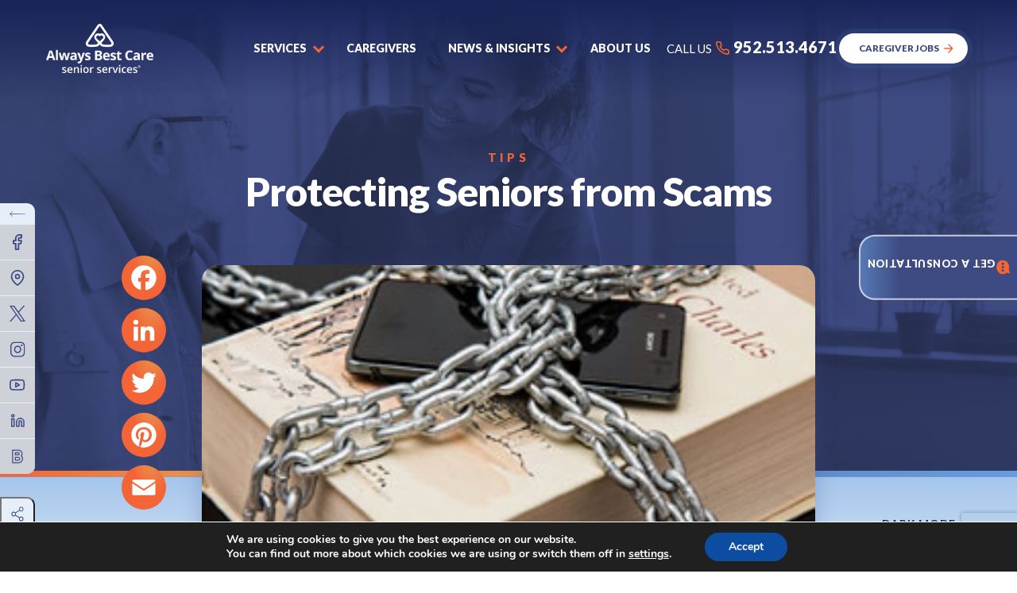

--- FILE ---
content_type: text/html; charset=UTF-8
request_url: https://alwaysbestcare.com/waconia/resources/protecting-seniors-from-scams-2020/
body_size: 45770
content:
<!DOCTYPE html><html lang="en-US" prefix="og: https://ogp.me/ns#" ><head><script data-no-optimize="1">var litespeed_docref=sessionStorage.getItem("litespeed_docref");litespeed_docref&&(Object.defineProperty(document,"referrer",{get:function(){return litespeed_docref}}),sessionStorage.removeItem("litespeed_docref"));</script> <meta charset="UTF-8"><meta name="viewport" content="width=device-width, initial-scale=1"><meta http-equiv="X-UA-Compatible" content="default-src 'self'; img-src https://*; child-src 'none';" > <script type="text/javascript">/*  */
 var gform;gform||(document.addEventListener("gform_main_scripts_loaded",function(){gform.scriptsLoaded=!0}),document.addEventListener("gform/theme/scripts_loaded",function(){gform.themeScriptsLoaded=!0}),window.addEventListener("DOMContentLoaded",function(){gform.domLoaded=!0}),gform={domLoaded:!1,scriptsLoaded:!1,themeScriptsLoaded:!1,isFormEditor:()=>"function"==typeof InitializeEditor,callIfLoaded:function(o){return!(!gform.domLoaded||!gform.scriptsLoaded||!gform.themeScriptsLoaded&&!gform.isFormEditor()||(gform.isFormEditor()&&console.warn("The use of gform.initializeOnLoaded() is deprecated in the form editor context and will be removed in Gravity Forms 3.1."),o(),0))},initializeOnLoaded:function(o){gform.callIfLoaded(o)||(document.addEventListener("gform_main_scripts_loaded",()=>{gform.scriptsLoaded=!0,gform.callIfLoaded(o)}),document.addEventListener("gform/theme/scripts_loaded",()=>{gform.themeScriptsLoaded=!0,gform.callIfLoaded(o)}),window.addEventListener("DOMContentLoaded",()=>{gform.domLoaded=!0,gform.callIfLoaded(o)}))},hooks:{action:{},filter:{}},addAction:function(o,r,e,t){gform.addHook("action",o,r,e,t)},addFilter:function(o,r,e,t){gform.addHook("filter",o,r,e,t)},doAction:function(o){gform.doHook("action",o,arguments)},applyFilters:function(o){return gform.doHook("filter",o,arguments)},removeAction:function(o,r){gform.removeHook("action",o,r)},removeFilter:function(o,r,e){gform.removeHook("filter",o,r,e)},addHook:function(o,r,e,t,n){null==gform.hooks[o][r]&&(gform.hooks[o][r]=[]);var d=gform.hooks[o][r];null==n&&(n=r+"_"+d.length),gform.hooks[o][r].push({tag:n,callable:e,priority:t=null==t?10:t})},doHook:function(r,o,e){var t;if(e=Array.prototype.slice.call(e,1),null!=gform.hooks[r][o]&&((o=gform.hooks[r][o]).sort(function(o,r){return o.priority-r.priority}),o.forEach(function(o){"function"!=typeof(t=o.callable)&&(t=window[t]),"action"==r?t.apply(null,e):e[0]=t.apply(null,e)})),"filter"==r)return e[0]},removeHook:function(o,r,t,n){var e;null!=gform.hooks[o][r]&&(e=(e=gform.hooks[o][r]).filter(function(o,r,e){return!!(null!=n&&n!=o.tag||null!=t&&t!=o.priority)}),gform.hooks[o][r]=e)}}); 
/*  */</script> <title>
Protecting Seniors From Scams</title><link rel="profile" href="https://gmpg.org/xfn/11"><link rel="pingback" href="https://alwaysbestcare.com/waconia/xmlrpc.php"><link rel="preconnect" href="https://fonts.gstatic.com"><link data-optimized="1" rel="stylesheet" href="https://alwaysbestcare.com/waconia/wp-content/litespeed/css/69/b2310f3efa15512361c918b121f044fe.css?ver=044fe" media="all"
type="text/css"><link rel="shortcut icon" href="https://alwaysbestcare.com/waconia/wp-content/themes/digitalexpress/lm-assets/img/favicon.ico"/><link rel="apple-touch-icon" href="https://alwaysbestcare.com/waconia/wp-content/themes/digitalexpress/lm-assets/img/favicon.png"><meta name="description" content="Every single day people young and old are duped by scams that they believe are real. Scammers are skilled in knowing just what to say to make their..."/><meta name="robots" content="follow, index, max-snippet:-1, max-video-preview:-1, max-image-preview:large"/><link rel="canonical" href="https://alwaysbestcare.com/waconia/resources/protecting-seniors-from-scams-2020/" /><meta property="og:locale" content="en_US" /><meta property="og:type" content="article" /><meta property="og:title" content="Protecting Seniors From Scams" /><meta property="og:description" content="Every single day people young and old are duped by scams that they believe are real. Scammers are skilled in knowing just what to say to make their..." /><meta property="og:url" content="https://alwaysbestcare.com/waconia/resources/protecting-seniors-from-scams-2020/" /><meta property="og:site_name" content="In-Home Senior Care in Waconia, MN" /><meta property="article:section" content="Tips" /><meta property="og:image" content="https://alwaysbestcare.com/waconia/wp-content/uploads/sites/69/2022/08/Protect-Seniors-From-Scams.jpg" /><meta property="og:image:secure_url" content="https://alwaysbestcare.com/waconia/wp-content/uploads/sites/69/2022/08/Protect-Seniors-From-Scams.jpg" /><meta property="og:image:width" content="300" /><meta property="og:image:height" content="300" /><meta property="og:image:alt" content="Protecting Seniors from Scams" /><meta property="og:image:type" content="image/jpeg" /><meta property="article:published_time" content="2021-04-18T17:15:26+00:00" /><meta name="twitter:card" content="summary_large_image" /><meta name="twitter:title" content="Protecting Seniors From Scams" /><meta name="twitter:description" content="Every single day people young and old are duped by scams that they believe are real. Scammers are skilled in knowing just what to say to make their..." /><meta name="twitter:site" content="@matthew" /><meta name="twitter:creator" content="@matthew" /><meta name="twitter:image" content="https://alwaysbestcare.com/waconia/wp-content/uploads/sites/69/2022/08/Protect-Seniors-From-Scams.jpg" /><meta name="twitter:label1" content="Written by" /><meta name="twitter:data1" content="devdigitalsilk" /><meta name="twitter:label2" content="Time to read" /><meta name="twitter:data2" content="3 minutes" /> <script type="application/ld+json" class="rank-math-schema-pro">{"@context":"https://schema.org","@graph":[{"@type":["Person","Organization"],"@id":"https://alwaysbestcare.com/waconia/#person","name":"matthew","sameAs":["https://twitter.com/matthew"]},{"@type":"WebSite","@id":"https://alwaysbestcare.com/waconia/#website","url":"https://alwaysbestcare.com/waconia","name":"In-Home Senior Care in Waconia, MN","publisher":{"@id":"https://alwaysbestcare.com/waconia/#person"},"inLanguage":"en-US"},{"@type":"ImageObject","@id":"https://alwaysbestcare.com/waconia/wp-content/uploads/sites/69/2022/08/Protect-Seniors-From-Scams.jpg","url":"https://alwaysbestcare.com/waconia/wp-content/uploads/sites/69/2022/08/Protect-Seniors-From-Scams.jpg","width":"300","height":"300","inLanguage":"en-US"},{"@type":"WebPage","@id":"https://alwaysbestcare.com/waconia/resources/protecting-seniors-from-scams-2020/#webpage","url":"https://alwaysbestcare.com/waconia/resources/protecting-seniors-from-scams-2020/","name":"Protecting Seniors From Scams","datePublished":"2021-04-18T17:15:26+00:00","dateModified":"2021-04-18T17:15:26+00:00","isPartOf":{"@id":"https://alwaysbestcare.com/waconia/#website"},"primaryImageOfPage":{"@id":"https://alwaysbestcare.com/waconia/wp-content/uploads/sites/69/2022/08/Protect-Seniors-From-Scams.jpg"},"inLanguage":"en-US"},{"@type":"Person","@id":"https://alwaysbestcare.com/waconia/author/devdigitalsilk/","name":"devdigitalsilk","url":"https://alwaysbestcare.com/waconia/author/devdigitalsilk/","image":{"@type":"ImageObject","@id":"https://secure.gravatar.com/avatar/0414f56fbac048b580c29811f45b7b2afe076d5ac82d46ea3c8e24f15c525d4f?s=96&amp;d=mm&amp;r=g","url":"https://secure.gravatar.com/avatar/0414f56fbac048b580c29811f45b7b2afe076d5ac82d46ea3c8e24f15c525d4f?s=96&amp;d=mm&amp;r=g","caption":"devdigitalsilk","inLanguage":"en-US"},"sameAs":["https://alwaysbestcare.com/"]},{"@type":"BlogPosting","headline":"Protecting Seniors From Scams","datePublished":"2021-04-18T17:15:26+00:00","dateModified":"2021-04-18T17:15:26+00:00","articleSection":"Tips","author":{"@id":"https://alwaysbestcare.com/waconia/author/devdigitalsilk/","name":"devdigitalsilk"},"publisher":{"@id":"https://alwaysbestcare.com/waconia/#person"},"description":"Every single day people young and old are duped by scams that they believe are real. Scammers are skilled in knowing just what to say to make their...","name":"Protecting Seniors From Scams","@id":"https://alwaysbestcare.com/waconia/resources/protecting-seniors-from-scams-2020/#richSnippet","isPartOf":{"@id":"https://alwaysbestcare.com/waconia/resources/protecting-seniors-from-scams-2020/#webpage"},"image":{"@id":"https://alwaysbestcare.com/waconia/wp-content/uploads/sites/69/2022/08/Protect-Seniors-From-Scams.jpg"},"inLanguage":"en-US","mainEntityOfPage":{"@id":"https://alwaysbestcare.com/waconia/resources/protecting-seniors-from-scams-2020/#webpage"}}]}</script> <link rel='dns-prefetch' href='//static.addtoany.com' /><link rel='dns-prefetch' href='//www.google.com' /><link rel='dns-prefetch' href='//fonts.googleapis.com' /><link rel="alternate" title="oEmbed (JSON)" type="application/json+oembed" href="https://alwaysbestcare.com/waconia/wp-json/oembed/1.0/embed?url=https%3A%2F%2Falwaysbestcare.com%2Fwaconia%2Fresources%2Fprotecting-seniors-from-scams-2020%2F" /><link rel="alternate" title="oEmbed (XML)" type="text/xml+oembed" href="https://alwaysbestcare.com/waconia/wp-json/oembed/1.0/embed?url=https%3A%2F%2Falwaysbestcare.com%2Fwaconia%2Fresources%2Fprotecting-seniors-from-scams-2020%2F&#038;format=xml" /><style id='wp-img-auto-sizes-contain-inline-css' type='text/css'>img:is([sizes=auto i],[sizes^="auto," i]){contain-intrinsic-size:3000px 1500px}</style><link rel="preload"  href='https://alwaysbestcare.com/waconia/wp-content/plugins/litespeed-cache/assets/css/litespeed-dummy.css?ver=6.9' as="style" onload="this.onload=null;this.rel='stylesheet'"  />
<noscript><link rel='stylesheet'  href='https://alwaysbestcare.com/waconia/wp-content/plugins/litespeed-cache/assets/css/litespeed-dummy.css?ver=6.9' type='text/css' media='all' />
</noscript><link rel="preload"  href='https://fonts.googleapis.com/css2?family=Lato%3Aital%2Cwght%400%2C300%3B0%2C400%3B0%2C500%3B0%2C600%3B0%2C700%3B0%2C800%3B0%2C900%3B1%2C300%3B1%2C400%3B1%2C500%3B1%2C600%3B1%2C700%3B1%2C800%3B1%2C900&#038;display=swap&#038;ver=6.9' as="style" onload="this.onload=null;this.rel='stylesheet'"  />
<noscript><link rel='stylesheet'  href='https://fonts.googleapis.com/css2?family=Lato%3Aital%2Cwght%400%2C300%3B0%2C400%3B0%2C500%3B0%2C600%3B0%2C700%3B0%2C800%3B0%2C900%3B1%2C300%3B1%2C400%3B1%2C500%3B1%2C600%3B1%2C700%3B1%2C800%3B1%2C900&#038;display=swap&#038;ver=6.9' type='text/css' media='all' />
</noscript><link rel="preload"  href='https://alwaysbestcare.com/waconia/wp-includes/css/dist/block-library/style.min.css?ver=6.9' as="style" onload="this.onload=null;this.rel='stylesheet'"  />
<noscript><link rel='stylesheet'  href='https://alwaysbestcare.com/waconia/wp-includes/css/dist/block-library/style.min.css?ver=6.9' type='text/css' media='all' />
</noscript><style id='global-styles-inline-css' type='text/css'>:root{--wp--preset--aspect-ratio--square:1;--wp--preset--aspect-ratio--4-3:4/3;--wp--preset--aspect-ratio--3-4:3/4;--wp--preset--aspect-ratio--3-2:3/2;--wp--preset--aspect-ratio--2-3:2/3;--wp--preset--aspect-ratio--16-9:16/9;--wp--preset--aspect-ratio--9-16:9/16;--wp--preset--color--black:#000000;--wp--preset--color--cyan-bluish-gray:#abb8c3;--wp--preset--color--white:#ffffff;--wp--preset--color--pale-pink:#f78da7;--wp--preset--color--vivid-red:#cf2e2e;--wp--preset--color--luminous-vivid-orange:#ff6900;--wp--preset--color--luminous-vivid-amber:#fcb900;--wp--preset--color--light-green-cyan:#7bdcb5;--wp--preset--color--vivid-green-cyan:#00d084;--wp--preset--color--pale-cyan-blue:#8ed1fc;--wp--preset--color--vivid-cyan-blue:#0693e3;--wp--preset--color--vivid-purple:#9b51e0;--wp--preset--gradient--vivid-cyan-blue-to-vivid-purple:linear-gradient(135deg,rgb(6,147,227) 0%,rgb(155,81,224) 100%);--wp--preset--gradient--light-green-cyan-to-vivid-green-cyan:linear-gradient(135deg,rgb(122,220,180) 0%,rgb(0,208,130) 100%);--wp--preset--gradient--luminous-vivid-amber-to-luminous-vivid-orange:linear-gradient(135deg,rgb(252,185,0) 0%,rgb(255,105,0) 100%);--wp--preset--gradient--luminous-vivid-orange-to-vivid-red:linear-gradient(135deg,rgb(255,105,0) 0%,rgb(207,46,46) 100%);--wp--preset--gradient--very-light-gray-to-cyan-bluish-gray:linear-gradient(135deg,rgb(238,238,238) 0%,rgb(169,184,195) 100%);--wp--preset--gradient--cool-to-warm-spectrum:linear-gradient(135deg,rgb(74,234,220) 0%,rgb(151,120,209) 20%,rgb(207,42,186) 40%,rgb(238,44,130) 60%,rgb(251,105,98) 80%,rgb(254,248,76) 100%);--wp--preset--gradient--blush-light-purple:linear-gradient(135deg,rgb(255,206,236) 0%,rgb(152,150,240) 100%);--wp--preset--gradient--blush-bordeaux:linear-gradient(135deg,rgb(254,205,165) 0%,rgb(254,45,45) 50%,rgb(107,0,62) 100%);--wp--preset--gradient--luminous-dusk:linear-gradient(135deg,rgb(255,203,112) 0%,rgb(199,81,192) 50%,rgb(65,88,208) 100%);--wp--preset--gradient--pale-ocean:linear-gradient(135deg,rgb(255,245,203) 0%,rgb(182,227,212) 50%,rgb(51,167,181) 100%);--wp--preset--gradient--electric-grass:linear-gradient(135deg,rgb(202,248,128) 0%,rgb(113,206,126) 100%);--wp--preset--gradient--midnight:linear-gradient(135deg,rgb(2,3,129) 0%,rgb(40,116,252) 100%);--wp--preset--font-size--small:13px;--wp--preset--font-size--medium:20px;--wp--preset--font-size--large:36px;--wp--preset--font-size--x-large:42px;--wp--preset--spacing--20:0.44rem;--wp--preset--spacing--30:0.67rem;--wp--preset--spacing--40:1rem;--wp--preset--spacing--50:1.5rem;--wp--preset--spacing--60:2.25rem;--wp--preset--spacing--70:3.38rem;--wp--preset--spacing--80:5.06rem;--wp--preset--shadow--natural:6px 6px 9px rgba(0, 0, 0, 0.2);--wp--preset--shadow--deep:12px 12px 50px rgba(0, 0, 0, 0.4);--wp--preset--shadow--sharp:6px 6px 0px rgba(0, 0, 0, 0.2);--wp--preset--shadow--outlined:6px 6px 0px -3px rgb(255, 255, 255), 6px 6px rgb(0, 0, 0);--wp--preset--shadow--crisp:6px 6px 0px rgb(0, 0, 0)}:where(.is-layout-flex){gap:.5em}:where(.is-layout-grid){gap:.5em}body .is-layout-flex{display:flex}.is-layout-flex{flex-wrap:wrap;align-items:center}.is-layout-flex>:is(*,div){margin:0}body .is-layout-grid{display:grid}.is-layout-grid>:is(*,div){margin:0}:where(.wp-block-columns.is-layout-flex){gap:2em}:where(.wp-block-columns.is-layout-grid){gap:2em}:where(.wp-block-post-template.is-layout-flex){gap:1.25em}:where(.wp-block-post-template.is-layout-grid){gap:1.25em}.has-black-color{color:var(--wp--preset--color--black)!important}.has-cyan-bluish-gray-color{color:var(--wp--preset--color--cyan-bluish-gray)!important}.has-white-color{color:var(--wp--preset--color--white)!important}.has-pale-pink-color{color:var(--wp--preset--color--pale-pink)!important}.has-vivid-red-color{color:var(--wp--preset--color--vivid-red)!important}.has-luminous-vivid-orange-color{color:var(--wp--preset--color--luminous-vivid-orange)!important}.has-luminous-vivid-amber-color{color:var(--wp--preset--color--luminous-vivid-amber)!important}.has-light-green-cyan-color{color:var(--wp--preset--color--light-green-cyan)!important}.has-vivid-green-cyan-color{color:var(--wp--preset--color--vivid-green-cyan)!important}.has-pale-cyan-blue-color{color:var(--wp--preset--color--pale-cyan-blue)!important}.has-vivid-cyan-blue-color{color:var(--wp--preset--color--vivid-cyan-blue)!important}.has-vivid-purple-color{color:var(--wp--preset--color--vivid-purple)!important}.has-black-background-color{background-color:var(--wp--preset--color--black)!important}.has-cyan-bluish-gray-background-color{background-color:var(--wp--preset--color--cyan-bluish-gray)!important}.has-white-background-color{background-color:var(--wp--preset--color--white)!important}.has-pale-pink-background-color{background-color:var(--wp--preset--color--pale-pink)!important}.has-vivid-red-background-color{background-color:var(--wp--preset--color--vivid-red)!important}.has-luminous-vivid-orange-background-color{background-color:var(--wp--preset--color--luminous-vivid-orange)!important}.has-luminous-vivid-amber-background-color{background-color:var(--wp--preset--color--luminous-vivid-amber)!important}.has-light-green-cyan-background-color{background-color:var(--wp--preset--color--light-green-cyan)!important}.has-vivid-green-cyan-background-color{background-color:var(--wp--preset--color--vivid-green-cyan)!important}.has-pale-cyan-blue-background-color{background-color:var(--wp--preset--color--pale-cyan-blue)!important}.has-vivid-cyan-blue-background-color{background-color:var(--wp--preset--color--vivid-cyan-blue)!important}.has-vivid-purple-background-color{background-color:var(--wp--preset--color--vivid-purple)!important}.has-black-border-color{border-color:var(--wp--preset--color--black)!important}.has-cyan-bluish-gray-border-color{border-color:var(--wp--preset--color--cyan-bluish-gray)!important}.has-white-border-color{border-color:var(--wp--preset--color--white)!important}.has-pale-pink-border-color{border-color:var(--wp--preset--color--pale-pink)!important}.has-vivid-red-border-color{border-color:var(--wp--preset--color--vivid-red)!important}.has-luminous-vivid-orange-border-color{border-color:var(--wp--preset--color--luminous-vivid-orange)!important}.has-luminous-vivid-amber-border-color{border-color:var(--wp--preset--color--luminous-vivid-amber)!important}.has-light-green-cyan-border-color{border-color:var(--wp--preset--color--light-green-cyan)!important}.has-vivid-green-cyan-border-color{border-color:var(--wp--preset--color--vivid-green-cyan)!important}.has-pale-cyan-blue-border-color{border-color:var(--wp--preset--color--pale-cyan-blue)!important}.has-vivid-cyan-blue-border-color{border-color:var(--wp--preset--color--vivid-cyan-blue)!important}.has-vivid-purple-border-color{border-color:var(--wp--preset--color--vivid-purple)!important}.has-vivid-cyan-blue-to-vivid-purple-gradient-background{background:var(--wp--preset--gradient--vivid-cyan-blue-to-vivid-purple)!important}.has-light-green-cyan-to-vivid-green-cyan-gradient-background{background:var(--wp--preset--gradient--light-green-cyan-to-vivid-green-cyan)!important}.has-luminous-vivid-amber-to-luminous-vivid-orange-gradient-background{background:var(--wp--preset--gradient--luminous-vivid-amber-to-luminous-vivid-orange)!important}.has-luminous-vivid-orange-to-vivid-red-gradient-background{background:var(--wp--preset--gradient--luminous-vivid-orange-to-vivid-red)!important}.has-very-light-gray-to-cyan-bluish-gray-gradient-background{background:var(--wp--preset--gradient--very-light-gray-to-cyan-bluish-gray)!important}.has-cool-to-warm-spectrum-gradient-background{background:var(--wp--preset--gradient--cool-to-warm-spectrum)!important}.has-blush-light-purple-gradient-background{background:var(--wp--preset--gradient--blush-light-purple)!important}.has-blush-bordeaux-gradient-background{background:var(--wp--preset--gradient--blush-bordeaux)!important}.has-luminous-dusk-gradient-background{background:var(--wp--preset--gradient--luminous-dusk)!important}.has-pale-ocean-gradient-background{background:var(--wp--preset--gradient--pale-ocean)!important}.has-electric-grass-gradient-background{background:var(--wp--preset--gradient--electric-grass)!important}.has-midnight-gradient-background{background:var(--wp--preset--gradient--midnight)!important}.has-small-font-size{font-size:var(--wp--preset--font-size--small)!important}.has-medium-font-size{font-size:var(--wp--preset--font-size--medium)!important}.has-large-font-size{font-size:var(--wp--preset--font-size--large)!important}.has-x-large-font-size{font-size:var(--wp--preset--font-size--x-large)!important}</style><style id='classic-theme-styles-inline-css' type='text/css'>/*! This file is auto-generated */
.wp-block-button__link{color:#fff;background-color:#32373c;border-radius:9999px;box-shadow:none;text-decoration:none;padding:calc(.667em + 2px) calc(1.333em + 2px);font-size:1.125em}.wp-block-file__button{background:#32373c;color:#fff;text-decoration:none}</style><link rel="preload"  href='https://alwaysbestcare.com/waconia/wp-content/plugins/review-manager/assets/css/owl.carousel.min.css?ver=6.9' as="style" onload="this.onload=null;this.rel='stylesheet'"  />
<noscript><link rel='stylesheet'  href='https://alwaysbestcare.com/waconia/wp-content/plugins/review-manager/assets/css/owl.carousel.min.css?ver=6.9' type='text/css' media='all' />
</noscript><link rel="preload"  href='https://alwaysbestcare.com/waconia/wp-content/plugins/review-manager/assets/css/owl.theme.default.min.css?ver=6.9' as="style" onload="this.onload=null;this.rel='stylesheet'"  />
<noscript><link rel='stylesheet'  href='https://alwaysbestcare.com/waconia/wp-content/plugins/review-manager/assets/css/owl.theme.default.min.css?ver=6.9' type='text/css' media='all' />
</noscript><link rel="preload"  href='https://alwaysbestcare.com/waconia/wp-content/plugins/review-manager/assets/css/style.css?ver=6.9' as="style" onload="this.onload=null;this.rel='stylesheet'"  />
<noscript><link rel='stylesheet'  href='https://alwaysbestcare.com/waconia/wp-content/plugins/review-manager/assets/css/style.css?ver=6.9' type='text/css' media='all' />
</noscript><link rel="preload"  href='https://alwaysbestcare.com/waconia/wp-content/plugins/easy-table-of-contents/assets/css/screen.min.css?ver=6.9' as="style" onload="this.onload=null;this.rel='stylesheet'"  />
<noscript><link rel='stylesheet'  href='https://alwaysbestcare.com/waconia/wp-content/plugins/easy-table-of-contents/assets/css/screen.min.css?ver=6.9' type='text/css' media='all' />
</noscript><style id='ez-toc-inline-css' type='text/css'>div#ez-toc-container p.ez-toc-title{font-size:120%}div#ez-toc-container p.ez-toc-title{font-weight:500}div#ez-toc-container ul li{font-size:95%}div#ez-toc-container nav ul ul li ul li{font-size:90%!important}.ez-toc-container-direction{direction:ltr}.ez-toc-counter ul{counter-reset:item}.ez-toc-counter nav ul li a::before{content:counters(item,".",decimal) ". ";display:inline-block;counter-increment:item;flex-grow:0;flex-shrink:0;margin-right:.2em;float:left}.ez-toc-widget-direction{direction:ltr}.ez-toc-widget-container ul{counter-reset:item}.ez-toc-widget-container nav ul li a::before{content:counters(item,".",decimal) ". ";display:inline-block;counter-increment:item;flex-grow:0;flex-shrink:0;margin-right:.2em;float:left}</style><link rel="preload"  href='https://alwaysbestcare.com/waconia/wp-content/plugins/newsletter/style.css?ver=7.4.7' as="style" onload="this.onload=null;this.rel='stylesheet'"  />
<noscript><link rel='stylesheet'  href='https://alwaysbestcare.com/waconia/wp-content/plugins/newsletter/style.css?ver=7.4.7' type='text/css' media='all' />
</noscript><link rel="preload"  href='https://alwaysbestcare.com/waconia/wp-content/plugins/add-to-any/addtoany.min.css?ver=1.16' as="style" onload="this.onload=null;this.rel='stylesheet'"  />
<noscript><link rel='stylesheet'  href='https://alwaysbestcare.com/waconia/wp-content/plugins/add-to-any/addtoany.min.css?ver=1.16' type='text/css' media='all' />
</noscript><link data-optimized="1" rel='stylesheet'  href='https://alwaysbestcare.com/waconia/wp-content/litespeed/css/69/1aa441e0b2fa69cebf7cad93c0a2f22e.css?ver=9d378' type='text/css' media='all' /><link rel="preload"  href='https://alwaysbestcare.com/waconia/wp-content/themes/digitalexpress/assets/_dist/css/blog.css?ver=1.8' as="style" onload="this.onload=null;this.rel='stylesheet'"  />
<noscript><link rel='stylesheet'  href='https://alwaysbestcare.com/waconia/wp-content/themes/digitalexpress/assets/_dist/css/blog.css?ver=1.8' type='text/css' media='all' />
</noscript><link rel="preload"  href='https://alwaysbestcare.com/waconia/wp-content/themes/digitalexpress/assets/_dist/css/main.css?ver=1.8' as="style" onload="this.onload=null;this.rel='stylesheet'"  />
<noscript><link rel='stylesheet'  href='https://alwaysbestcare.com/waconia/wp-content/themes/digitalexpress/assets/_dist/css/main.css?ver=1.8' type='text/css' media='all' />
</noscript><link rel="preload"  href='https://alwaysbestcare.com/waconia/wp-content/themes/digitalexpress/assets/vendors/aos/aos.css?ver=1.8' as="style" onload="this.onload=null;this.rel='stylesheet'"  />
<noscript><link rel='stylesheet'  href='https://alwaysbestcare.com/waconia/wp-content/themes/digitalexpress/assets/vendors/aos/aos.css?ver=1.8' type='text/css' media='all' />
</noscript><link rel="preload"  href='https://alwaysbestcare.com/waconia/wp-content/themes/digitalexpress/assets/vendors/swiper/swiper-bundle.min.css?ver=1.8' as="style" onload="this.onload=null;this.rel='stylesheet'"  />
<noscript><link rel='stylesheet'  href='https://alwaysbestcare.com/waconia/wp-content/themes/digitalexpress/assets/vendors/swiper/swiper-bundle.min.css?ver=1.8' type='text/css' media='all' />
</noscript><link rel="preload"  href='https://alwaysbestcare.com/waconia/wp-content/themes/digitalexpress/assets/vendors/floatbox/floatbox.css?ver=1.8' as="style" onload="this.onload=null;this.rel='stylesheet'"  />
<noscript><link rel='stylesheet'  href='https://alwaysbestcare.com/waconia/wp-content/themes/digitalexpress/assets/vendors/floatbox/floatbox.css?ver=1.8' type='text/css' media='all' />
</noscript><link rel="preload"  href='https://alwaysbestcare.com/waconia/wp-content/plugins/gdpr-cookie-compliance/dist/styles/gdpr-main.css?ver=4.8.7' as="style" onload="this.onload=null;this.rel='stylesheet'"  />
<noscript><link rel='stylesheet'  href='https://alwaysbestcare.com/waconia/wp-content/plugins/gdpr-cookie-compliance/dist/styles/gdpr-main.css?ver=4.8.7' type='text/css' media='all' />
</noscript><style id='moove_gdpr_frontend-inline-css' type='text/css'>#moove_gdpr_cookie_modal,#moove_gdpr_cookie_info_bar,.gdpr_cookie_settings_shortcode_content{font-family:Nunito,sans-serif}#moove_gdpr_save_popup_settings_button{background-color:#373737;color:#fff}#moove_gdpr_save_popup_settings_button:hover{background-color:#000}#moove_gdpr_cookie_info_bar .moove-gdpr-info-bar-container .moove-gdpr-info-bar-content a.mgbutton,#moove_gdpr_cookie_info_bar .moove-gdpr-info-bar-container .moove-gdpr-info-bar-content button.mgbutton{background-color:#0C4DA2}#moove_gdpr_cookie_modal .moove-gdpr-modal-content .moove-gdpr-modal-footer-content .moove-gdpr-button-holder a.mgbutton,#moove_gdpr_cookie_modal .moove-gdpr-modal-content .moove-gdpr-modal-footer-content .moove-gdpr-button-holder button.mgbutton,.gdpr_cookie_settings_shortcode_content .gdpr-shr-button.button-green{background-color:#0C4DA2;border-color:#0C4DA2}#moove_gdpr_cookie_modal .moove-gdpr-modal-content .moove-gdpr-modal-footer-content .moove-gdpr-button-holder a.mgbutton:hover,#moove_gdpr_cookie_modal .moove-gdpr-modal-content .moove-gdpr-modal-footer-content .moove-gdpr-button-holder button.mgbutton:hover,.gdpr_cookie_settings_shortcode_content .gdpr-shr-button.button-green:hover{background-color:#fff;color:#0C4DA2}#moove_gdpr_cookie_modal .moove-gdpr-modal-content .moove-gdpr-modal-close i,#moove_gdpr_cookie_modal .moove-gdpr-modal-content .moove-gdpr-modal-close span.gdpr-icon{background-color:#0C4DA2;border:1px solid #0C4DA2}#moove_gdpr_cookie_info_bar span.change-settings-button.focus-g,#moove_gdpr_cookie_info_bar span.change-settings-button:focus{-webkit-box-shadow:0 0 1px 3px #0C4DA2;-moz-box-shadow:0 0 1px 3px #0C4DA2;box-shadow:0 0 1px 3px #0C4DA2}#moove_gdpr_cookie_modal .moove-gdpr-modal-content .moove-gdpr-modal-close i:hover,#moove_gdpr_cookie_modal .moove-gdpr-modal-content .moove-gdpr-modal-close span.gdpr-icon:hover,#moove_gdpr_cookie_info_bar span[data-href]>u.change-settings-button{color:#0C4DA2}#moove_gdpr_cookie_modal .moove-gdpr-modal-content .moove-gdpr-modal-left-content #moove-gdpr-menu li.menu-item-selected a span.gdpr-icon,#moove_gdpr_cookie_modal .moove-gdpr-modal-content .moove-gdpr-modal-left-content #moove-gdpr-menu li.menu-item-selected button span.gdpr-icon{color:inherit}#moove_gdpr_cookie_modal .moove-gdpr-modal-content .moove-gdpr-modal-left-content #moove-gdpr-menu li a span.gdpr-icon,#moove_gdpr_cookie_modal .moove-gdpr-modal-content .moove-gdpr-modal-left-content #moove-gdpr-menu li button span.gdpr-icon{color:inherit}#moove_gdpr_cookie_modal .gdpr-acc-link{line-height:0;font-size:0;color:#fff0;position:absolute}#moove_gdpr_cookie_modal .moove-gdpr-modal-content .moove-gdpr-modal-close:hover i,#moove_gdpr_cookie_modal .moove-gdpr-modal-content .moove-gdpr-modal-left-content #moove-gdpr-menu li a,#moove_gdpr_cookie_modal .moove-gdpr-modal-content .moove-gdpr-modal-left-content #moove-gdpr-menu li button,#moove_gdpr_cookie_modal .moove-gdpr-modal-content .moove-gdpr-modal-left-content #moove-gdpr-menu li button i,#moove_gdpr_cookie_modal .moove-gdpr-modal-content .moove-gdpr-modal-left-content #moove-gdpr-menu li a i,#moove_gdpr_cookie_modal .moove-gdpr-modal-content .moove-gdpr-tab-main .moove-gdpr-tab-main-content a:hover,#moove_gdpr_cookie_info_bar.moove-gdpr-dark-scheme .moove-gdpr-info-bar-container .moove-gdpr-info-bar-content a.mgbutton:hover,#moove_gdpr_cookie_info_bar.moove-gdpr-dark-scheme .moove-gdpr-info-bar-container .moove-gdpr-info-bar-content button.mgbutton:hover,#moove_gdpr_cookie_info_bar.moove-gdpr-dark-scheme .moove-gdpr-info-bar-container .moove-gdpr-info-bar-content a:hover,#moove_gdpr_cookie_info_bar.moove-gdpr-dark-scheme .moove-gdpr-info-bar-container .moove-gdpr-info-bar-content button:hover,#moove_gdpr_cookie_info_bar.moove-gdpr-dark-scheme .moove-gdpr-info-bar-container .moove-gdpr-info-bar-content span.change-settings-button:hover,#moove_gdpr_cookie_info_bar.moove-gdpr-dark-scheme .moove-gdpr-info-bar-container .moove-gdpr-info-bar-content u.change-settings-button:hover,#moove_gdpr_cookie_info_bar span[data-href]>u.change-settings-button,#moove_gdpr_cookie_info_bar.moove-gdpr-dark-scheme .moove-gdpr-info-bar-container .moove-gdpr-info-bar-content a.mgbutton.focus-g,#moove_gdpr_cookie_info_bar.moove-gdpr-dark-scheme .moove-gdpr-info-bar-container .moove-gdpr-info-bar-content button.mgbutton.focus-g,#moove_gdpr_cookie_info_bar.moove-gdpr-dark-scheme .moove-gdpr-info-bar-container .moove-gdpr-info-bar-content a.focus-g,#moove_gdpr_cookie_info_bar.moove-gdpr-dark-scheme .moove-gdpr-info-bar-container .moove-gdpr-info-bar-content button.focus-g,#moove_gdpr_cookie_info_bar.moove-gdpr-dark-scheme .moove-gdpr-info-bar-container .moove-gdpr-info-bar-content a.mgbutton:focus,#moove_gdpr_cookie_info_bar.moove-gdpr-dark-scheme .moove-gdpr-info-bar-container .moove-gdpr-info-bar-content button.mgbutton:focus,#moove_gdpr_cookie_info_bar.moove-gdpr-dark-scheme .moove-gdpr-info-bar-container .moove-gdpr-info-bar-content a:focus,#moove_gdpr_cookie_info_bar.moove-gdpr-dark-scheme .moove-gdpr-info-bar-container .moove-gdpr-info-bar-content button:focus,#moove_gdpr_cookie_info_bar.moove-gdpr-dark-scheme .moove-gdpr-info-bar-container .moove-gdpr-info-bar-content span.change-settings-button.focus-g,span.change-settings-button:focus,#moove_gdpr_cookie_info_bar.moove-gdpr-dark-scheme .moove-gdpr-info-bar-container .moove-gdpr-info-bar-content u.change-settings-button.focus-g,#moove_gdpr_cookie_info_bar.moove-gdpr-dark-scheme .moove-gdpr-info-bar-container .moove-gdpr-info-bar-content u.change-settings-button:focus{color:#0C4DA2}#moove_gdpr_cookie_modal.gdpr_lightbox-hide{display:none}</style> <script type="text/javascript" id="addtoany-core-js-before">/*  */
window.a2a_config=window.a2a_config||{};a2a_config.callbacks=[];a2a_config.overlays=[];a2a_config.templates={};
a2a_config.icon_color="#f36437";

//# sourceURL=addtoany-core-js-before
/*  */</script> <script type="text/javascript" defer async src="https://static.addtoany.com/menu/page.js" id="addtoany-core-js"></script> <script type="text/javascript" id="jquery-core-js-extra">/*  */
var ds = {"ajax_url":"https://alwaysbestcare.com/waconia/wp-admin/admin-ajax.php","asset_directory":"https://alwaysbestcare.com/waconia/wp-content/themes/digitalexpress/assets/_dist/images/","no_results_text":"\u003Csvg width=\"30\" height=\"30\" class=\"icon icon-icon-location-not-found icon \"  aria-hidden=\"true\" role=\"img\"\u003E\u003Cuse xlink:href=\"#icon-location-not-found\"\u003E\u003C/use\u003E\u003C/svg\u003E\u003Cspan\u003EThere are no offices in the area you are searching. Try another location near you.\u003C/span\u003E","validation_text_search_form":"\u003Csvg width=\"30\" height=\"30\" class=\"icon icon-icon-location-wrong-address icon \"  aria-hidden=\"true\" role=\"img\"\u003E\u003Cuse xlink:href=\"#icon-location-wrong-address\"\u003E\u003C/use\u003E\u003C/svg\u003E\u003Cspan\u003ELocation not found. Please try a different address or zip code.\u003C/span\u003E","successfully_text":"locations found in","default_search_text":"\u003Cspan\u003EFind The\u003Cbr\u003E Best\u003C/span\u003E Senior Care Near You ","query":"{\"page\":0,\"name\":\"protecting-seniors-from-scams-2020\",\"error\":\"\",\"m\":\"\",\"p\":0,\"post_parent\":\"\",\"subpost\":\"\",\"subpost_id\":\"\",\"attachment\":\"\",\"attachment_id\":0,\"pagename\":\"\",\"page_id\":0,\"second\":\"\",\"minute\":\"\",\"hour\":\"\",\"day\":0,\"monthnum\":0,\"year\":0,\"w\":0,\"category_name\":\"\",\"tag\":\"\",\"cat\":\"\",\"tag_id\":\"\",\"author\":\"\",\"author_name\":\"\",\"feed\":\"\",\"tb\":\"\",\"paged\":0,\"meta_key\":\"\",\"meta_value\":\"\",\"preview\":\"\",\"s\":\"\",\"sentence\":\"\",\"title\":\"\",\"fields\":\"all\",\"menu_order\":\"\",\"embed\":\"\",\"category__in\":[],\"category__not_in\":[],\"category__and\":[],\"post__in\":[],\"post__not_in\":[],\"post_name__in\":[],\"tag__in\":[],\"tag__not_in\":[],\"tag__and\":[],\"tag_slug__in\":[],\"tag_slug__and\":[],\"post_parent__in\":[],\"post_parent__not_in\":[],\"author__in\":[],\"author__not_in\":[],\"search_columns\":[],\"ignore_sticky_posts\":false,\"suppress_filters\":false,\"cache_results\":true,\"update_post_term_cache\":true,\"update_menu_item_cache\":false,\"lazy_load_term_meta\":true,\"update_post_meta_cache\":true,\"post_type\":\"\",\"posts_per_page\":12,\"nopaging\":false,\"comments_per_page\":\"50\",\"no_found_rows\":false,\"order\":\"DESC\"}"};
//# sourceURL=jquery-core-js-extra
/*  */</script> <script type="text/javascript" src="https://alwaysbestcare.com/waconia/wp-includes/js/jquery/jquery.min.js?ver=3.7.1" id="jquery-core-js"></script> <script data-optimized="1" type="text/javascript" src="https://alwaysbestcare.com/waconia/wp-content/litespeed/js/69/692a2259d287cc130e6d1c3e95f03bab.js?ver=a2a21" id="jquery-migrate-js"></script> <script data-optimized="1" type="text/javascript" defer async src="https://alwaysbestcare.com/waconia/wp-content/litespeed/js/69/67e7bd6b5a5f326b6a36cf3b903664e5.js?ver=ee8cf" id="addtoany-jquery-js"></script> <script data-optimized="1" type="text/javascript" defer src="https://alwaysbestcare.com/waconia/wp-content/litespeed/js/69/cb7773da4454d48cb77300fc69df101c.js?ver=f101c" id="modernizr-webp-js"></script> <link rel="https://api.w.org/" href="https://alwaysbestcare.com/waconia/wp-json/" /><link rel="alternate" title="JSON" type="application/json" href="https://alwaysbestcare.com/waconia/wp-json/wp/v2/posts/6621" /><link rel="EditURI" type="application/rsd+xml" title="RSD" href="https://alwaysbestcare.com/waconia/xmlrpc.php?rsd" /><meta name="generator" content="WordPress 6.9" /><link rel='shortlink' href='https://alwaysbestcare.com/waconia/?p=6621' />
<script>document.addEventListener("DOMContentLoaded", function () {
  const defaultAltText = "Default alt text"; // Change this as needed

  document.querySelectorAll('img:not([alt]), img[alt=""]').forEach(function (img) {
    img.setAttribute("alt", defaultAltText);
  });
});</script><link rel="icon" href="https://alwaysbestcare.com/waconia/wp-content/uploads/sites/69/2022/06/cropped-android-chrome-512x512-1-32x32.png" sizes="32x32" /><link rel="icon" href="https://alwaysbestcare.com/waconia/wp-content/uploads/sites/69/2022/06/cropped-android-chrome-512x512-1-192x192.png" sizes="192x192" /><link rel="apple-touch-icon" href="https://alwaysbestcare.com/waconia/wp-content/uploads/sites/69/2022/06/cropped-android-chrome-512x512-1-180x180.png" /><meta name="msapplication-TileImage" content="https://alwaysbestcare.com/waconia/wp-content/uploads/sites/69/2022/06/cropped-android-chrome-512x512-1-270x270.png" /><style type="text/css" id="wp-custom-css">.rm-close-btn{line-height:30px}.page-id-2065 .m-tabs.-version-1 .l-tbnav__item .c-tbnav__label,.page-id-7095 .m-tabs.-version-1 .l-tbnav__item .c-tbnav__label{font-size:1.6rem;font-weight:600}.page-id-727 .l-content-2.-version-4.m-block .c-block__media .c-image__secondary,.page-id-739 .l-content-2.-version-4.m-block .c-block__media .c-image__secondary{background:radial-gradient(119.17% 304.47% at 67.78% -61.67%,var(--secondary-color2) 0,#ccc 42.71%)}.skilled-indent{padding-left:20px}</style><link rel="preload"  href='https://alwaysbestcare.com/waconia/wp-content/plugins/gravityforms/assets/css/dist/basic.min.css?ver=2.9.2.3' as="style" onload="this.onload=null;this.rel='stylesheet'"  />
<noscript><link rel='stylesheet'  href='https://alwaysbestcare.com/waconia/wp-content/plugins/gravityforms/assets/css/dist/basic.min.css?ver=2.9.2.3' type='text/css' media='all' />
</noscript><link rel="preload"  href='https://alwaysbestcare.com/waconia/wp-content/plugins/gravityforms/assets/css/dist/theme-components.min.css?ver=2.9.2.3' as="style" onload="this.onload=null;this.rel='stylesheet'"  />
<noscript><link rel='stylesheet'  href='https://alwaysbestcare.com/waconia/wp-content/plugins/gravityforms/assets/css/dist/theme-components.min.css?ver=2.9.2.3' type='text/css' media='all' />
</noscript><link rel="preload"  href='https://alwaysbestcare.com/waconia/wp-content/plugins/gravityforms/assets/css/dist/theme.min.css?ver=2.9.2.3' as="style" onload="this.onload=null;this.rel='stylesheet'"  />
<noscript><link rel='stylesheet'  href='https://alwaysbestcare.com/waconia/wp-content/plugins/gravityforms/assets/css/dist/theme.min.css?ver=2.9.2.3' type='text/css' media='all' />
</noscript></head><body data-rsssl=1 class="wp-singular post-template-default single single-post postid-6621 single-format-standard wp-theme-digitalexpress fixed-header">
<noscript><iframe data-lazyloaded="1" src="about:blank" data-src="https://www.googletagmanager.com/ns.html?id=GTM-MSPZ43B"
height="0" width="0" style="display:none;visibility:hidden"></iframe><noscript><iframe src="https://www.googletagmanager.com/ns.html?id=GTM-MSPZ43B"
height="0" width="0" style="display:none;visibility:hidden"></iframe></noscript></noscript>
 <script type='text/javascript'>(function () {
    var a = document.createElement("script");
    var b = document.getElementsByTagName("script")[0];
    a.type = "text/javascript";
    a.src = ('https:' == document.location.protocol ? 'https://' : 'http://') + "js.talkfurther.com/talkfurther_init.min.js";
    a.async = true;
    b.parentNode.insertBefore(a, b);
    })();</script> <script type="text/javascript">document.addEventListener("DOMContentLoaded", function () {
      const defaultAlt = "Senior Care by Always Best Care";

      document.querySelectorAll("img").forEach(function (img) {
        if (!img.hasAttribute("alt") || img.getAttribute("alt").trim() === "") {
          img.setAttribute("alt", defaultAlt);
        }
      });
    });</script><div class="svg-sprite"><svg width="0" height="0" style="position:absolute"><symbol viewBox="0 0 12.428 24.24" id="arrow" xmlns="http://www.w3.org/2000/svg"><path data-name="Path 3380" d="M0 0l12.428 11.911L0 24.24v-6.533l5.631-5.8L0 7z"/></symbol><symbol viewBox="0 0 25.809 20.49" id="arrow-orange-right" xmlns="http://www.w3.org/2000/svg"><path data-name="Path 3341" d="M0 5.703h15.564v-5.7l10.244 10.244-10.244 10.246v-6.117H0z" fill="#e55b2b"/></symbol><symbol viewBox="0 0 512 512" id="calendar" xmlns="http://www.w3.org/2000/svg"><circle cx="386" cy="210" r="20"/><path d="M432 40h-26V20c0-11.046-8.954-20-20-20s-20 8.954-20 20v20h-91V20c0-11.046-8.954-20-20-20s-20 8.954-20 20v20h-90V20c0-11.046-8.954-20-20-20s-20 8.954-20 20v20H80C35.888 40 0 75.888 0 120v312c0 44.112 35.888 80 80 80h153c11.046 0 20-8.954 20-20s-8.954-20-20-20H80c-22.056 0-40-17.944-40-40V120c0-22.056 17.944-40 40-40h25v20c0 11.046 8.954 20 20 20s20-8.954 20-20V80h90v20c0 11.046 8.954 20 20 20s20-8.954 20-20V80h91v20c0 11.046 8.954 20 20 20s20-8.954 20-20V80h26c22.056 0 40 17.944 40 40v114c0 11.046 8.954 20 20 20s20-8.954 20-20V120c0-44.112-35.888-80-80-80z"/><path d="M391 270c-66.72 0-121 54.28-121 121s54.28 121 121 121 121-54.28 121-121-54.28-121-121-121zm0 202c-44.663 0-81-36.336-81-81s36.337-81 81-81 81 36.336 81 81-36.337 81-81 81z"/><path d="M420 371h-9v-21c0-11.046-8.954-20-20-20s-20 8.954-20 20v41c0 11.046 8.954 20 20 20h29c11.046 0 20-8.954 20-20s-8.954-20-20-20z"/><circle cx="299" cy="210" r="20"/><circle cx="212" cy="297" r="20"/><circle cx="125" cy="210" r="20"/><circle cx="125" cy="297" r="20"/><circle cx="125" cy="384" r="20"/><circle cx="212" cy="384" r="20"/><circle cx="212" cy="210" r="20"/></symbol><symbol fill="none" viewBox="0 0 29 29" id="chat-icon" xmlns="http://www.w3.org/2000/svg"><g clip-path="url(#adclip0_1351_3880)"><path d="M.906 14.557C.906 22.52 6.623 29 13.65 29c2.969 0 5.846-1.175 8.126-3.313a5.167 5.167 0 014.867 1.365c.533.533 1.45.156 1.45-.6a9.368 9.368 0 00-2.62-6.49c.612-1.716.922-3.531.922-5.405C26.395 6.592 20.678 0 13.65 0 6.623 0 .906 6.592.906 14.557zM16.2 21.24a2.552 2.552 0 01-2.549 2.55 2.552 2.552 0 01-2.548-2.55 2.552 2.552 0 012.548-2.549 2.552 2.552 0 012.55 2.55zm0-6.797a2.552 2.552 0 01-2.549 2.55 2.552 2.552 0 01-2.548-2.55 2.552 2.552 0 012.548-2.548 2.552 2.552 0 012.55 2.548zm0-6.797a2.552 2.552 0 01-2.549 2.55 2.552 2.552 0 01-2.548-2.55 2.552 2.552 0 012.548-2.548 2.552 2.552 0 012.55 2.548z" fill="currentColor"/></g><defs><clipPath id="adclip0_1351_3880"><path fill="#fff" transform="rotate(-90 14.5 14.5)" d="M0 0h29v29H0z"/></clipPath></defs></symbol><symbol fill="none" viewBox="0 0 60 70" id="document-pdf" xmlns="http://www.w3.org/2000/svg"><path fill-rule="evenodd" clip-rule="evenodd" d="M59.25 17.2L42.85.7 41.1 0H2.5L0 2.5V30h5V5h30v17.5l2.5 2.5H55v5h5V19l-.75-1.8zM40 20V5l15 15H40zM2.5 35L0 37.5v30L2.5 70h55l2.5-2.5v-30L57.5 35h-55zM55 60v5H5V40h50v20zm-40-5h-1.6v5H10V45h5.3c3.75 0 5.65 1.8 5.65 5a4.7 4.7 0 01-1.6 3.6A6.65 6.65 0 0115 55zm-.3-7.25h-1.3v4.65h1.3c1.8 0 2.7-.8 2.7-2.35s-.9-2.3-2.7-2.3zM35 57.9a7.4 7.4 0 002.2-5.6c0-5-2.65-7.3-8-7.3h-5.3v15h5.3a8 8 0 005.8-2.1zm-7.75-.65v-9.5h1.65A4.7 4.7 0 0132.4 49a4.55 4.55 0 011.25 3.35 5 5 0 01-1.25 3.6 4.7 4.7 0 01-3.45 1.3h-1.7zM49.5 54.2h-4.85V60h-3.4V45h8.7v2.75h-5.3v3.7h4.85v2.75z" fill="#fff"/></symbol><symbol fill="none" viewBox="0 0 22 22" id="download" xmlns="http://www.w3.org/2000/svg"><path stroke="currentColor" stroke-linecap="round" stroke-linejoin="round" stroke-width="2" d="M7 11l4 4m0 0l4-4m-4 4V7m10 4c0 5.523-4.477 10-10 10S1 16.523 1 11 5.477 1 11 1s10 4.477 10 10z"/></symbol><symbol fill="none" viewBox="0 0 32 39" id="download-book" xmlns="http://www.w3.org/2000/svg"><path stroke="#F36437" stroke-linecap="round" stroke-linejoin="round" stroke-width="3" d="M2 33.25a3.75 3.75 0 013.75-3.75H26M2 33.25A3.75 3.75 0 005.75 37H26V7H5.75A3.75 3.75 0 002 10.75v22.5z"/><path fill="#3E4B82" d="M22.5 18a8.5 8.5 0 100-17 8.5 8.5 0 000 17z"/><path fill="#3E4B82" d="M19.1 9.5l3.4 3.4 3.4-3.4"/><path stroke="#fff" stroke-linecap="round" stroke-linejoin="round" stroke-width="1.4" d="M19.1 9.5l3.4 3.4m0 0l3.4-3.4m-3.4 3.4V6.1M31 9.5a8.5 8.5 0 11-17 0 8.5 8.5 0 0117 0z"/></symbol><symbol fill="none" viewBox="0 0 43 43" id="footer-deсor" xmlns="http://www.w3.org/2000/svg"><path d="M40.64 30.169L24.383 6.437l-.108-.14c-.737-.855-1.701-1.31-2.768-1.29-1.08-.01-2.03.435-2.768 1.29l-.057.068L2.426 30.093l-.048.076c-.985 1.627-.883 3.089-.623 4.028.346 1.252 1.189 2.337 2.254 2.9 2.565 1.358 9.686.798 11.278.652a7.623 7.623 0 005.467-2.404l.755-.805.755.806a7.623 7.623 0 005.466 2.403c.771.07 2.841.24 5.062.24 2.362 0 4.894-.191 6.217-.891 1.065-.565 1.907-1.649 2.254-2.902.259-.938.361-2.4-.624-4.027zm-19.131-.295l-4.153-3.789a2.596 2.596 0 113.67-3.671l.483.482.481-.482a2.596 2.596 0 113.672 3.671l-4.153 3.789zm16.67 3.471c-.127.461-.435.804-.668.927-1.168.618-5.868.63-9.555.287l-.148-.007a4.412 4.412 0 01-3.21-1.392l-.888-.946c.812-.85 1.613-1.68 2.301-2.376 1.517-1.533 4.773-5.475 2.264-8.968-.98-1.364-2.443-2.25-3.912-2.369-.74-.06-1.76.046-2.854.727-1.094-.681-2.113-.788-2.855-.727-1.47.12-2.931 1.005-3.911 2.369-2.51 3.493.746 7.435 2.263 8.968.689.696 1.49 1.526 2.3 2.376l-.887.947a4.413 4.413 0 01-3.21 1.391l-.148.007c-3.687.344-8.387.331-9.555-.287-.233-.123-.54-.466-.668-.927-.131-.473-.045-.973.255-1.484L21.211 8.334c.13-.13.215-.129.268-.128h.059c.058 0 .14-.003.27.129L37.923 31.86c.3.51.386 1.01.255 1.484z" fill="currentColor"/></symbol><symbol fill="none" viewBox="0 0 21 21" id="get-location-icon" xmlns="http://www.w3.org/2000/svg"><path d="M1 10l19-9-9 19-2-8-8-2z" stroke="currentColor" stroke-width="2" stroke-linecap="round" stroke-linejoin="round"/></symbol><symbol viewBox="0 0 32 32" fill="none" id="icon-close" xmlns="http://www.w3.org/2000/svg"><path d="M16 31c8.284 0 15-6.716 15-15 0-8.284-6.716-15-15-15C7.716 1 1 7.716 1 16c0 8.284 6.716 15 15 15zM20.5 11.5l-9 9M11.5 11.5l9 9" stroke="currentColor" stroke-width="2" stroke-linecap="round" stroke-linejoin="round"/></symbol><symbol fill="none" viewBox="0 0 24 17" id="icon-filters" xmlns="http://www.w3.org/2000/svg"><path fill="#3D3D3D" d="M0 4h24v2.25H0zM0 11.5h24v2.25H0z"/><circle cx="16.125" cy="4.375" r="3.375" fill="#3D3D3D" stroke="#fff" stroke-width="2"/><circle cx="7.125" cy="12.625" r="3.375" fill="#3D3D3D" stroke="#fff" stroke-width="2"/></symbol><symbol fill="none" viewBox="0 0 36 42" id="icon-location-default" xmlns="http://www.w3.org/2000/svg"><path fill-rule="evenodd" clip-rule="evenodd" d="M0 18.291C0 8.22 7.924 0 17.765 0c9.84 0 17.765 8.22 17.765 18.291 0 2.335-.86 4.75-2.063 7.019-1.215 2.288-2.851 4.558-4.564 6.637-3.427 4.156-7.289 7.692-9.079 9.262a3.106 3.106 0 01-4.119 0c-1.79-1.57-5.65-5.106-9.078-9.263-1.713-2.078-3.35-4.348-4.564-6.636C.86 23.04 0 20.626 0 18.29z" fill="url(#ala)"/><path d="M8.296 20.67l8.136-11.879.055-.07c.368-.428.851-.656 1.385-.645.54-.006 1.016.217 1.385.645l.03.034 8.136 11.877.024.038c.494.814.442 1.546.312 2.016-.173.627-.595 1.17-1.128 1.452-1.284.68-4.849.4-5.645.326a3.816 3.816 0 01-2.737-1.203l-.378-.403-.378.403a3.815 3.815 0 01-2.736 1.203 29.46 29.46 0 01-2.534.12c-1.182 0-2.45-.095-3.111-.446-.533-.282-.955-.825-1.128-1.452-.13-.47-.181-1.201.312-2.016zm9.576-.148l2.078-1.896a1.3 1.3 0 10-1.837-1.838l-.241.241-.241-.24a1.3 1.3 0 10-1.838 1.837l2.079 1.896zM9.527 22.26c.064.23.218.402.335.464.584.31 2.937.315 4.782.143l.075-.003c.606 0 1.192-.254 1.606-.697l.445-.473a95.768 95.768 0 00-1.152-1.19c-.76-.767-2.39-2.74-1.133-4.489.49-.682 1.222-1.126 1.958-1.185.37-.03.881.023 1.428.364a2.311 2.311 0 011.43-.364c.735.06 1.466.503 1.957 1.185 1.257 1.749-.374 3.722-1.133 4.49-.345.348-.745.763-1.151 1.189l.444.474c.414.442 1 .696 1.607.696l.074.003c1.845.172 4.198.166 4.783-.143.116-.062.27-.233.334-.464.066-.237.023-.487-.128-.743L18.02 9.74c-.064-.066-.107-.065-.134-.065h-.029c-.03 0-.07 0-.135.065L9.655 21.517c-.15.256-.193.506-.128.743z" fill="#fff"/><defs><radialGradient id="ala" cx="0" cy="0" r="1" gradientUnits="userSpaceOnUse" gradientTransform="matrix(-10.3477 50.03755 -65.95692 -13.63981 24.083 -25.893)"><stop stop-color="#E1AD59"/><stop offset=".427" stop-color="#F36437"/></radialGradient></defs></symbol><symbol fill="none" viewBox="0 0 36 36" id="icon-location-not-found" xmlns="http://www.w3.org/2000/svg"><g clip-path="url(#ama)" fill="#679DDD"><path d="M8.958 19.456c-1.013-1.885-1.674-3.643-1.674-5.028 0-5.906 4.81-10.716 10.716-10.716 1.927 0 3.727.52 5.287 1.414l2.58-2.58C23.612 1.04 20.912.14 18 .14 10.125.14 3.712 6.553 3.712 14.428c0 2.257 1.09 4.95 2.637 7.636l2.609-2.608zM35.339.66a1.787 1.787 0 00-2.524 0L.66 32.809a1.787 1.787 0 000 2.524c.351.351.808.52 1.265.52a1.81 1.81 0 001.266-.52l7.25-7.25a89.41 89.41 0 006.285 7.236 1.78 1.78 0 001.273.534c.478 0 .942-.19 1.273-.534C20.6 33.96 32.287 21.838 32.287 14.42c0-2.37-.59-4.606-1.617-6.574l4.662-4.662A1.78 1.78 0 0035.339.66zm-17.34 30.82a87.357 87.357 0 01-5.005-5.942l4.057-4.057c.316.043.625.099.949.099 3.937 0 7.144-3.207 7.144-7.144 0-.324-.057-.633-.099-.95l2.932-2.931c.471 1.202.738 2.51.738 3.881 0 4.493-6.855 12.86-10.715 17.044z"/><path d="M10.856 14.428c0 .921.218 1.779.541 2.587l9.19-9.19c-.808-.323-1.666-.54-2.587-.54-3.938 0-7.144 3.205-7.144 7.143z"/></g><defs><clipPath id="ama"><path fill="#fff" d="M0 0h36v36H0z"/></clipPath></defs></symbol><symbol fill="none" viewBox="0 0 39 39" id="icon-location-wrong-address" xmlns="http://www.w3.org/2000/svg"><g clip-path="url(#ana)"><path d="M37.857 18.357c-.63 0-1.142.512-1.142 1.143 0 9.492-7.723 17.215-17.215 17.215S2.285 28.992 2.285 19.5 10.008 2.285 19.5 2.285c4.215 0 8.198 1.506 11.338 4.261l-3.587 3.587a12.065 12.065 0 00-7.75-2.79c-6.704 0-12.158 5.454-12.158 12.157S12.797 31.657 19.5 31.657 31.657 26.203 31.657 19.5a1.143 1.143 0 00-2.285 0c0 5.443-4.428 9.872-9.872 9.872-5.443 0-9.872-4.429-9.872-9.872s4.429-9.872 9.872-9.872c2.252 0 4.389.75 6.126 2.13L22 15.384a4.82 4.82 0 00-7.314 4.116 4.82 4.82 0 004.814 4.814A4.82 4.82 0 0023.616 17l9.672-9.673a1.14 1.14 0 000-1.616A19.372 19.372 0 0019.5 0 19.372 19.372 0 005.712 5.711 19.373 19.373 0 000 19.5a19.373 19.373 0 005.712 13.788A19.373 19.373 0 0019.5 39a19.372 19.372 0 0013.789-5.712A19.373 19.373 0 0039 19.5c0-.631-.512-1.143-1.143-1.143zM19.5 22.03a2.532 2.532 0 01-2.529-2.53 2.532 2.532 0 012.53-2.528 2.511 2.511 0 011.787.74v.001c.478.478.741 1.113.741 1.788A2.532 2.532 0 0119.5 22.03z" fill="#679DDD"/></g><defs><clipPath id="ana"><path fill="#fff" d="M0 0h39v39H0z"/></clipPath></defs></symbol><symbol viewBox="0 0 104 104" id="lib-icon-2" xmlns="http://www.w3.org/2000/svg"><path fill-rule="evenodd" clip-rule="evenodd" d="M41.6 75.4L72.8 52 41.6 28.6v46.8zM52 0C23.4 0 0 23.4 0 52s23.4 52 52 52 52-23.4 52-52S80.6 0 52 0zm0 93.6c-22.88 0-41.6-18.72-41.6-41.6 0-22.88 18.72-41.6 41.6-41.6 22.88 0 41.6 18.72 41.6 41.6 0 22.88-18.72 41.6-41.6 41.6z" fill="#fff"/></symbol><symbol viewBox="0 0 30 29" id="lib-icon-3" xmlns="http://www.w3.org/2000/svg"><path d="M1.542 28.414c.788.78 2.068.78 2.858 0l10.648-10.56L25.6 28.406c.788.79 2.068.79 2.856 0a2.03 2.03 0 000-2.864L17.92 15.004l10.476-10.39a1.987 1.987 0 000-2.828 2.032 2.032 0 00-2.856 0L15.078 12.162 4.46 1.542a2.017 2.017 0 00-2.856 0 2.03 2.03 0 000 2.864L12.206 15.01 1.544 25.584c-.79.782-.79 2.05-.002 2.83z" fill="#fff"/></symbol><symbol fill="none" viewBox="0 0 12 17" id="lib-icon-arrow-wide" xmlns="http://www.w3.org/2000/svg"><path d="M2 2l6.634 6.634L2 15.27" stroke="currentColor" stroke-width="4"/></symbol><symbol fill="none" viewBox="0 0 22 22" id="lib-icon-arrow1" xmlns="http://www.w3.org/2000/svg"><path d="M11 0L9.061 1.939l7.673 7.686H0v2.75h16.734L9.06 20.061 11 22l11-11L11 0z" fill="currentColor"/></symbol><symbol fill="none" viewBox="0 0 13 16" id="lib-icon-arrow2" xmlns="http://www.w3.org/2000/svg"><path d="M12.823 8.284L.953 15.898c-.236.186-.344.11-.24-.169l4.883-7.276c.104-.28.103-.732-.002-1.011L.714.272C.61-.009.719-.085.956.1l11.866 7.512c.238.184.239.485.002.67z" fill="currentColor"/></symbol><symbol viewBox="0 0 30 21" id="lib-icon-arrow3" xmlns="http://www.w3.org/2000/svg"><path d="M19.402 3.012c.828 0 1.5-.674 1.5-1.506S20.23 0 19.401 0s-1.5.674-1.5 1.506.672 1.506 1.5 1.506zm0 4.473c.828 0 1.5-.674 1.5-1.506s-.672-1.506-1.5-1.506-1.5.674-1.5 1.506c0 .831.672 1.506 1.5 1.506zM1.499 11.958c.828 0 1.5-.674 1.5-1.506 0-.831-.672-1.506-1.5-1.506S0 9.621 0 10.452c0 .832.671 1.506 1.5 1.506zm4.454 0c.828 0 1.499-.674 1.499-1.506 0-.831-.671-1.506-1.5-1.506-.828 0-1.499.675-1.499 1.506 0 .832.671 1.506 1.5 1.506zm4.542 0c.829 0 1.5-.674 1.5-1.506 0-.831-.671-1.506-1.5-1.506-.828 0-1.499.675-1.499 1.506 0 .832.671 1.506 1.5 1.506zm4.452 0c.828 0 1.499-.674 1.499-1.506 0-.831-.671-1.506-1.5-1.506-.827 0-1.499.675-1.499 1.506 0 .832.672 1.506 1.5 1.506zm4.455 0c.828 0 1.5-.674 1.5-1.506 0-.831-.672-1.506-1.5-1.506s-1.5.675-1.5 1.506c0 .832.672 1.506 1.5 1.506zm0 4.563c.828 0 1.5-.674 1.5-1.506s-.672-1.506-1.5-1.506-1.5.674-1.5 1.506.672 1.506 1.5 1.506zm0 4.48c.828 0 1.5-.675 1.5-1.507 0-.831-.672-1.506-1.5-1.506s-1.5.675-1.5 1.506c0 .832.672 1.506 1.5 1.506zM24.04 7.484c.829 0 1.5-.674 1.5-1.506s-.671-1.506-1.5-1.506c-.828 0-1.499.674-1.499 1.506 0 .831.671 1.506 1.5 1.506zm0 4.473c.829 0 1.5-.674 1.5-1.506 0-.831-.671-1.506-1.5-1.506-.828 0-1.499.675-1.499 1.506 0 .832.671 1.506 1.5 1.506zm0 4.563c.829 0 1.5-.674 1.5-1.506s-.671-1.506-1.5-1.506c-.828 0-1.499.674-1.499 1.506s.671 1.506 1.5 1.506zm4.46-4.563c.828 0 1.499-.674 1.499-1.506 0-.831-.671-1.506-1.5-1.506-.828 0-1.499.675-1.499 1.506 0 .832.671 1.506 1.5 1.506z"/></symbol><symbol fill="none" viewBox="0 0 9 14" id="lib-icon-arrow4" xmlns="http://www.w3.org/2000/svg"><path fill-rule="evenodd" clip-rule="evenodd" d="M6.172 6.707L.879 1.414 2.293 0 9 6.707l-6.707 6.707L.879 12l5.293-5.293z" fill="currentColor"/></symbol><symbol fill="none" viewBox="0 0 12 10" id="lib-icon-arrow5" xmlns="http://www.w3.org/2000/svg"><path fill-rule="evenodd" clip-rule="evenodd" d="M7.293 0L5.879 1.414l3.293 3.293L5.879 8l1.414 1.414L12 4.707 7.293 0zm-5 0L.879 1.414l3.293 3.293L.879 8l1.414 1.414L7 4.707 2.293 0z" fill="currentColor"/></symbol><symbol fill="none" viewBox="0 0 16 16" id="lib-icon-arrow6" xmlns="http://www.w3.org/2000/svg"><path fill-rule="evenodd" clip-rule="evenodd" d="M8 0a8 8 0 110 16A8 8 0 018 0zm0 2a6 6 0 100 12A6 6 0 008 2zM4 9h4.586l-1.293 1.293 1.414 1.414L12.414 8 8.707 4.293 7.293 5.707 8.586 7H4v2z" fill="currentColor"/></symbol><symbol fill="none" viewBox="0 0 26 36" id="lib-icon-arrow7" xmlns="http://www.w3.org/2000/svg"><path d="M25.518 18c0 7.39-3.544 13.941-9.006 18 4.343-4.484 7.056-10.892 7.056-18 0-7.108-2.71-13.516-7.05-18a22.382 22.382 0 019 18z" fill="currentColor"/><path d="M16.511 17.998A19.9 19.9 0 018.506 34c3.86-3.986 6.274-9.68 6.274-16.002 0-6.32-2.412-12.011-6.268-15.998a19.9 19.9 0 018 15.998zm-10.007 0C6.504 23.336 4.14 28.068.5 31c2.894-3.237 4.704-7.865 4.704-13.002C5.204 12.861 3.397 8.238.503 5c3.637 2.932 6.001 7.664 6.001 12.998z" fill="currentColor"/></symbol><symbol fill="none" viewBox="0 0 16 12" id="lib-icon-envelop" xmlns="http://www.w3.org/2000/svg"><path fill-rule="evenodd" clip-rule="evenodd" d="M2 0h12a2 2 0 012 2v8a2 2 0 01-2 2H2a2 2 0 01-2-2V2a2 2 0 012-2zm0 5v5h12V4.894L8 8 2 5zm0-2l6 2.988L14 3V2H2v1z" fill="currentColor"/></symbol><symbol fill="none" viewBox="0 0 12 2" id="lib-icon-minus" xmlns="http://www.w3.org/2000/svg"><path fill-rule="evenodd" clip-rule="evenodd" d="M0 2V0h12v2H0z" fill="currentColor"/></symbol><symbol fill="none" viewBox="0 0 16 16" id="lib-icon-phone" xmlns="http://www.w3.org/2000/svg"><path fill-rule="evenodd" clip-rule="evenodd" d="M7.61 8.388c-.541-.542-.989-1.127-1.226-1.602a1.801 1.801 0 01-.148-.38l.48-.48c.105-.106.156-.157.222-.226a4.45 4.45 0 00.356-.416c.457-.617.627-1.288.086-1.893C6.354 1.956 5.664 1.07 5.22.631c-.912-.9-2.4-.78-3.191 0-.383.377-.513.507-.905.905C-1.167 3.83.2 8.571 3.812 12.186c3.612 3.616 8.353 4.984 10.652 2.684.36-.347.67-.656.913-.914.772-.816.889-2.24-.006-3.169-.425-.442-1.271-1.099-2.768-2.17-.548-.485-1.188-.38-1.757-.006-.256.168-.436.332-.776.672l-.48.48a1.799 1.799 0 01-.38-.148c-.473-.237-1.059-.685-1.6-1.227zm3.278 2.905l.596-.597c.102-.102.182-.18.249-.242 1.207.87 1.913 1.423 2.198 1.72.097.1.08.318-.006.408-.22.233-.508.521-.862.862-1.305 1.305-4.902.267-7.837-2.67-2.936-2.94-3.974-6.538-2.682-7.83.39-.396.513-.52.889-.889.06-.059.305-.078.384 0 .308.304.885 1.039 1.728 2.208a10.2 10.2 0 01-.243.25l-.596.595C3.56 6.255 4.47 8.074 6.196 9.802c1.725 1.727 3.545 2.638 4.692 1.49z" fill="currentColor"/></symbol><symbol fill="none" viewBox="0 0 12 15" id="lib-icon-pin" xmlns="http://www.w3.org/2000/svg"><path fill-rule="evenodd" clip-rule="evenodd" d="M4.97 14.08L6 15l1.03-.92C10.323 11.149 12 8.543 12 6.104 12 2.64 9.343 0 6 0S0 2.64 0 6.103c0 2.44 1.678 5.045 4.97 7.978zM6 2c2.24 0 4 1.748 4 4.103 0 1.67-1.298 3.744-4 6.214-2.702-2.47-4-4.544-4-6.214C2 3.748 3.76 2 6 2zm0 1a3 3 0 110 6 3 3 0 010-6zM5 6a1 1 0 112 0 1 1 0 01-2 0z" fill="currentColor"/></symbol><symbol fill="none" viewBox="0 0 12 12" id="lib-icon-plus" xmlns="http://www.w3.org/2000/svg"><path fill-rule="evenodd" clip-rule="evenodd" d="M7 5h5v2H7v5H5V7H0V5h5V0h2v5z" fill="currentColor"/></symbol><symbol fill="none" viewBox="0 0 20 20" id="lib-icon-search" xmlns="http://www.w3.org/2000/svg"><path d="M9 17A8 8 0 109 1a8 8 0 000 16zm10 2l-4.35-4.35" stroke="currentColor" stroke-width="2" stroke-linecap="round" stroke-linejoin="round"/></symbol><symbol fill="none" viewBox="0 0 12 12" id="lib-icon-x" xmlns="http://www.w3.org/2000/svg"><path fill-rule="evenodd" clip-rule="evenodd" d="M5.707 7.121l-4.293 4.293L0 10l4.293-4.293L0 1.414 1.414 0l4.293 4.293L10 0l1.414 1.414-4.293 4.293L11.414 10 10 11.414 5.707 7.121z" fill="currentColor"/></symbol><symbol fill="none" viewBox="0 0 27 10" id="long-arrow" xmlns="http://www.w3.org/2000/svg"><path d="M26.5 5H1m0 0l4 4M1 5l4-4" stroke="url(#bfa)" stroke-linecap="round" stroke-linejoin="round"/><defs><radialGradient id="bfa" cx="0" cy="0" r="1" gradientUnits="userSpaceOnUse" gradientTransform="rotate(127.919 10.103 2.5) scale(12.0846 38.9411)"><stop stop-color="#679DDD"/><stop offset="1" stop-color="#3E4B82"/></radialGradient></defs></symbol><symbol fill="none" viewBox="0 0 22 18" id="mail" xmlns="http://www.w3.org/2000/svg"><path d="M21 3c0-1.1-.9-2-2-2H3c-1.1 0-2 .9-2 2m20 0v12c0 1.1-.9 2-2 2H3c-1.1 0-2-.9-2-2V3m20 0l-10 7L1 3" stroke="currentColor" stroke-width="2" stroke-linecap="round" stroke-linejoin="round"/></symbol><symbol fill="none" viewBox="0 0 38 41" id="paper" xmlns="http://www.w3.org/2000/svg"><mask id="bha" maskUnits="userSpaceOnUse" x="-.146" y="0" width="38" height="41" fill="#000"><path fill="currentColor" d="M-.146 0h38v41h-38z"/><path fill-rule="evenodd" clip-rule="evenodd" d="M37.043 11.288c.083.075.165.15.165.224.083.15.083.224.083.224V38.5c0 .82-.745 1.491-1.656 1.491H2.511c-.911 0-1.657-.67-1.657-1.49V2.49C.854 1.671 1.6 1 2.511 1h22.773c.097 0 .165.026.222.047.04.015.075.028.109.028.083 0 .166.074.248.149l11.18 10.064zm-10.931-.223h8.364l-7.619-6.86-.745-.67v7.53zM2.51 2.49v35.935h33.124v-25.87h-9.523c-.911 0-1.656-.671-1.656-1.491V2.49H2.51zm5.053 14.165h23.022c.414 0 .828.299.828.746s-.332.745-.828.745H7.564c-.497 0-.828-.298-.828-.745 0-.448.331-.746.828-.746zm23.022 4.399H7.564c-.497 0-.828.298-.828.745 0 .448.331.746.828.746h23.022c.497 0 .828-.298.828-.746 0-.447-.414-.745-.828-.745zM7.564 25.528h23.022c.414 0 .828.298.828.746 0 .447-.332.745-.828.745H7.564c-.497 0-.828-.298-.828-.745 0-.448.331-.746.828-.746zm23.022 4.399H7.564c-.497 0-.828.298-.828.745 0 .448.331.746.828.746h23.022c.497 0 .828-.298.828-.746 0-.447-.414-.745-.828-.745zM7.564 34.325h23.022c.414 0 .828.299.828.746s-.332.745-.828.745H7.564c-.497 0-.828-.298-.828-.745s.331-.746.828-.746z"/></mask><path fill-rule="evenodd" clip-rule="evenodd" d="M37.043 11.288c.083.075.165.15.165.224.083.15.083.224.083.224V38.5c0 .82-.745 1.491-1.656 1.491H2.511c-.911 0-1.657-.67-1.657-1.49V2.49C.854 1.671 1.6 1 2.511 1h22.773c.097 0 .165.026.222.047.04.015.075.028.109.028.083 0 .166.074.248.149l11.18 10.064zm-10.931-.223h8.364l-7.619-6.86-.745-.67v7.53zM2.51 2.49v35.935h33.124v-25.87h-9.523c-.911 0-1.656-.671-1.656-1.491V2.49H2.51zm5.053 14.165h23.022c.414 0 .828.299.828.746s-.332.745-.828.745H7.564c-.497 0-.828-.298-.828-.745 0-.448.331-.746.828-.746zm23.022 4.399H7.564c-.497 0-.828.298-.828.745 0 .448.331.746.828.746h23.022c.497 0 .828-.298.828-.746 0-.447-.414-.745-.828-.745zM7.564 25.528h23.022c.414 0 .828.298.828.746 0 .447-.332.745-.828.745H7.564c-.497 0-.828-.298-.828-.745 0-.448.331-.746.828-.746zm23.022 4.399H7.564c-.497 0-.828.298-.828.745 0 .448.331.746.828.746h23.022c.497 0 .828-.298.828-.746 0-.447-.414-.745-.828-.745zM7.564 34.325h23.022c.414 0 .828.299.828.746s-.332.745-.828.745H7.564c-.497 0-.828-.298-.828-.745s.331-.746.828-.746z" fill="currentColor"/><path d="M37.208 11.512h-.1v.026l.013.023.087-.049zm-.165-.224l.067-.074-.067.074zM25.506 1.047l-.035.094.013.003.022-.097zm0 0l.035-.095-.013-.003-.022.098zm.357.177l.067-.075-.067.075zm8.613 9.84v.1h.26l-.194-.174-.066.075zm-8.364 0h-.1v.1h.1v-.1zm.745-6.858l.067-.075-.067.075zm-.745-.671l.067-.075-.167-.15v.225h.1zM2.51 38.425h-.1v.1h.1v-.1zm0-35.934v-.1h-.1v.1h.1zm33.124 35.935v.1h.1v-.1h-.1zm0-25.87h.1v-.1h-.1v.1zM24.455 2.49h.1v-.1h-.1v.1zm12.853 9.021a.28.28 0 00-.075-.176c-.036-.044-.083-.086-.123-.122l-.134.149c.043.038.078.07.104.101.027.033.028.047.028.048h.2zm-.017.224h.1v-.001-.001-.003a.88.88 0 00-.095-.268l-.175.098a.687.687 0 01.07.175v0h.1zm.1.074v-.074h-.2v.074h.2zm0 26.69V11.81h-.2V38.5h.2zm-1.756 1.591c.956 0 1.756-.706 1.756-1.59h-.2c0 .755-.69 1.39-1.556 1.39v.2zm-33.124 0h33.124v-.2H2.511v.2zm-1.757-1.59c0 .884.8 1.59 1.757 1.59v-.2c-.866 0-1.557-.635-1.557-1.39h-.2zm0-36.01v36.01h.2V2.49h-.2zM2.511.9C1.555.9.754 1.606.754 2.491h.2c0-.755.69-1.391 1.557-1.391V.9zM25.2.9H2.51v.2H25.2V.9zm.083 0H25.2v.2h.083V.9zm.257.053C25.483.931 25.4.9 25.284.9v.2c.078 0 .132.02.187.04l.07-.187zM25.528.95l-.044.195.044-.195zm.087.026a.247.247 0 01-.074-.022l-.07.187c.036.014.088.035.144.035v-.2zm.315.174c-.04-.036-.087-.078-.135-.11a.327.327 0 00-.18-.064v.2c.012 0 .033.005.068.029.035.023.07.056.113.094l.134-.149zm11.18 10.065L25.93 1.149l-.134.149 11.18 10.065.134-.149zm-2.634-.25h-8.364v.2h8.364v-.2zM26.79 4.28l7.619 6.859.133-.149-7.618-6.859-.134.15zm-.745-.67l.745.67.134-.149-.745-.67-.134.148zm.167 7.455v-7.53h-.2v7.53h.2zM2.61 38.425V2.492h-.2v35.935h.2zm33.024-.1H2.511v.2h33.124v-.2zm-.1-25.77v25.87h.2v-25.87h-.2zm-9.423.1h9.523v-.2h-9.523v.2zm-1.756-1.59c0 .885.8 1.59 1.756 1.59v-.2c-.866 0-1.556-.635-1.556-1.39h-.2zm0-8.574v8.574h.2V2.49h-.2zm-21.845.1h21.945v-.2H2.51v.2zm28.075 13.965H7.564v.2h23.022v-.2zm.928.846c0-.518-.476-.846-.928-.846v.2c.375 0 .728.27.728.646h.2zm-.928.845c.268 0 .5-.08.667-.23a.806.806 0 00.26-.615h-.2a.607.607 0 01-.194.466c-.123.11-.305.18-.533.18v.2zm-23.022 0h23.022v-.2H7.564v.2zm-.928-.845c0 .25.093.464.26.615.168.15.4.23.668.23v-.2c-.228 0-.41-.068-.533-.18a.607.607 0 01-.195-.465h-.2zm.928-.846c-.268 0-.5.08-.667.23a.806.806 0 00-.26.616h.2c0-.198.071-.356.194-.466.123-.111.305-.18.533-.18v-.2zm0 4.599h23.022v-.2H7.564v.2zm-.728.645c0-.197.072-.356.195-.466.123-.11.305-.18.533-.18v-.2c-.268 0-.5.081-.667.232a.806.806 0 00-.26.614h.2zm.728.646c-.228 0-.41-.069-.533-.18a.607.607 0 01-.195-.466h-.2c0 .25.093.464.26.615.168.15.4.231.668.231v-.2zm23.022 0H7.564v.2h23.022v-.2zm.728-.646a.607.607 0 01-.195.467c-.123.11-.305.179-.533.179v.2c.268 0 .5-.08.667-.23a.806.806 0 00.26-.616h-.2zm-.728-.645c.375 0 .728.269.728.645h.2c0-.518-.476-.845-.928-.845v.2zm0 4.273H7.564v.2h23.022v-.2zm.928.846c0-.519-.476-.846-.928-.846v.2c.375 0 .728.27.728.646h.2zm-.928.845c.268 0 .5-.08.667-.23a.806.806 0 00.26-.615h-.2a.607.607 0 01-.194.466c-.123.11-.305.18-.533.18v.2zm-23.022 0h23.022v-.2H7.564v.2zm-.928-.845c0 .25.093.464.26.614.168.15.4.231.668.231v-.2c-.228 0-.41-.068-.533-.18a.607.607 0 01-.195-.465h-.2zm.928-.846c-.268 0-.5.08-.667.23a.807.807 0 00-.26.616h.2c0-.198.071-.357.194-.467.123-.11.305-.179.533-.179v-.2zm0 4.599h23.022v-.2H7.564v.2zm-.728.645c0-.197.072-.356.195-.466.123-.11.305-.18.533-.18v-.2c-.268 0-.5.081-.667.231a.806.806 0 00-.26.615h.2zm.728.646c-.228 0-.41-.069-.533-.18a.607.607 0 01-.195-.466h-.2c0 .25.093.464.26.615.168.15.4.23.668.23v-.2zm23.022 0H7.564v.2h23.022v-.2zm.728-.646a.607.607 0 01-.195.466c-.123.111-.305.18-.533.18v.2c.268 0 .5-.08.667-.23a.806.806 0 00.26-.616h-.2zm-.728-.645c.375 0 .728.269.728.645h.2c0-.518-.476-.845-.928-.845v.2zm0 4.198H7.564v.2h23.022v-.2zm.928.846c0-.518-.476-.846-.928-.846v.2c.375 0 .728.27.728.646h.2zm-.928.845c.268 0 .5-.08.667-.23a.806.806 0 00.26-.615h-.2a.607.607 0 01-.194.466c-.123.111-.305.18-.533.18v.2zm-23.022 0h23.022v-.2H7.564v.2zm-.928-.845c0 .25.093.464.26.615.168.15.4.23.668.23v-.2c-.228 0-.41-.068-.533-.179a.607.607 0 01-.195-.466h-.2zm.928-.846c-.268 0-.5.081-.667.231a.806.806 0 00-.26.615h.2c0-.198.071-.356.194-.466.123-.111.305-.18.533-.18v-.2z" fill="currentColor" mask="url(#bha)"/></symbol><symbol fill="none" viewBox="0 0 28 28" id="phone" xmlns="http://www.w3.org/2000/svg"><path d="M20.608 17.407v1.933a1.29 1.29 0 01-1.405 1.289 12.753 12.753 0 01-5.56-1.979 12.566 12.566 0 01-3.867-3.866 12.752 12.752 0 01-1.978-5.586A1.289 1.289 0 019.08 7.793h1.934a1.289 1.289 0 011.288 1.108c.082.619.233 1.226.451 1.811a1.288 1.288 0 01-.29 1.36l-.818.818a10.31 10.31 0 003.866 3.866l.819-.818a1.29 1.29 0 011.36-.29c.584.218 1.191.37 1.81.45a1.289 1.289 0 011.108 1.309z" stroke="currentColor" stroke-width="2" stroke-linecap="round" stroke-linejoin="round"/><circle cx="14" cy="14" r="13" stroke="currentColor" stroke-width="2"/></symbol><symbol fill="none" viewBox="0 0 18 19" id="phone2" xmlns="http://www.w3.org/2000/svg"><path d="M3.625 8.575c1.44 2.753 3.755 5.005 6.59 6.406l2.2-2.145c.275-.268.67-.346 1.015-.239 1.12.36 2.325.555 3.57.555.555 0 1 .433 1 .973v3.404c0 .54-.445.973-1 .973-9.39 0-17-7.403-17-16.537 0-.54.45-.973 1-.973h3.5c.555 0 1 .433 1 .973 0 1.211.2 2.383.57 3.473.11.335.03.72-.245.987l-2.2 2.15z" fill="#0F295F"/></symbol><symbol fill="none" viewBox="0 0 23 28" id="pin" xmlns="http://www.w3.org/2000/svg"><path d="M21 11.818C21 19.454 11.5 26 11.5 26S2 19.454 2 11.818c0-2.604 1-5.101 2.782-6.942C6.564 3.034 8.98 2 11.5 2c2.52 0 4.936 1.034 6.718 2.876C19.998 6.716 21 9.214 21 11.818z" stroke="currentColor" stroke-width="2.2" stroke-linecap="round" stroke-linejoin="round"/><path d="M11.5 15.09c1.749 0 3.167-1.464 3.167-3.272 0-1.807-1.418-3.273-3.167-3.273-1.749 0-3.167 1.466-3.167 3.273 0 1.808 1.418 3.273 3.167 3.273z" stroke="currentColor" stroke-width="2.2" stroke-linecap="round" stroke-linejoin="round"/></symbol><symbol fill="none" viewBox="0 0 24 21" id="print" xmlns="http://www.w3.org/2000/svg"><path d="M22.377 3.643h-2.746V1.17a.915.915 0 00-.915-.915H5.444a.915.915 0 00-.916.915v2.472H1.782a.915.915 0 00-.915.915v8.97c0 .506.41.915.916.915h2.746v4.824c0 .306.061.533.297.749.11.1.227.166.37.206.133.037.264.034.398.034h12.971c.134 0 .266.003.398-.034a.881.881 0 00.371-.207c.236-.216.297-.444.297-.749v-1.582-3.24h2.746c.506 0 .916-.41.916-.916v-8.97a.915.915 0 00-.916-.915zM3.156 6.869a.8.8 0 110-1.602.8.8 0 010 1.602zm15.56 12.471H5.444v-7.23h13.272v7.23zm0-15.697H5.444V2.087c0-.506.41-.916.915-.916h11.442c.505 0 .915.41.915.916v1.556z" fill="currentColor"/></symbol><symbol fill="none" viewBox="0 0 19 19" id="search" xmlns="http://www.w3.org/2000/svg"><path d="M8.219 15.438A7.219 7.219 0 108.219 1a7.219 7.219 0 000 14.438zM13.322 13.323L17.5 17.5" stroke="currentColor" stroke-width="2" stroke-linecap="round" stroke-linejoin="round"/></symbol><symbol viewBox="0 0 576 512" fill="currentColor" id="shopping-cart" xmlns="http://www.w3.org/2000/svg"><path d="M528.12 301.319l47.273-208C578.806 78.301 567.391 64 551.99 64H159.208l-9.166-44.81C147.758 8.021 137.93 0 126.529 0H24C10.745 0 0 10.745 0 24v16c0 13.255 10.745 24 24 24h69.883l70.248 343.435C147.325 417.1 136 435.222 136 456c0 30.928 25.072 56 56 56s56-25.072 56-56c0-15.674-6.447-29.835-16.824-40h209.647C430.447 426.165 424 440.326 424 456c0 30.928 25.072 56 56 56s56-25.072 56-56c0-22.172-12.888-41.332-31.579-50.405l5.517-24.276c3.413-15.018-8.002-29.319-23.403-29.319H218.117l-6.545-32h293.145c11.206 0 20.92-7.754 23.403-18.681z"/></symbol><symbol viewBox="0 0 512 512" fill="currentColor" id="sign-in-alt" xmlns="http://www.w3.org/2000/svg"><path d="M416 448h-84c-6.6 0-12-5.4-12-12v-40c0-6.6 5.4-12 12-12h84c17.7 0 32-14.3 32-32V160c0-17.7-14.3-32-32-32h-84c-6.6 0-12-5.4-12-12V76c0-6.6 5.4-12 12-12h84c53 0 96 43 96 96v192c0 53-43 96-96 96zm-47-201L201 79c-15-15-41-4.5-41 17v96H24c-13.3 0-24 10.7-24 24v96c0 13.3 10.7 24 24 24h136v96c0 21.5 26 32 41 17l168-168c9.3-9.4 9.3-24.6 0-34z"/></symbol><symbol viewBox="0 0 17 22" fill="none" id="social-blog" xmlns="http://www.w3.org/2000/svg"><path d="M1.098 20v.75H9.408c2.027 0 3.719-.512 4.982-1.626C15.68 18 16.302 16.461 16.302 14.6c0-.76-.136-1.492-.41-2.187a4.978 4.978 0 00-1.287-1.908 5.419 5.419 0 00-.234-.213 4.38 4.38 0 00.403-.554 5.16 5.16 0 00.784-2.77c0-1.102-.24-2.095-.753-2.95-.512-.871-1.252-1.53-2.193-1.974-.938-.459-2.022-.674-3.228-.674H1.098V20zm8.526-3.27H5.43v-4.236h4.194c.798 0 1.35.22 1.741.588h0l.009.008c.379.346.596.828.596 1.534 0 .683-.213 1.17-.6 1.538-.39.355-.945.568-1.746.568zm-.168-8.232H5.43v-3.18h4.026c.635 0 1.062.163 1.358.418.27.232.436.568.436 1.112 0 .54-.166.919-.462 1.208-.297.274-.715.442-1.332.442z" stroke="currentColor" stroke-width="1.5"/></symbol><symbol fill="none" viewBox="0 0 13 22" id="social-facebook" xmlns="http://www.w3.org/2000/svg"><path d="M12 1H9a5 5 0 00-5 5v3H1v4h3v8h4v-8h3l1-4H8V6a1 1 0 011-1h3V1z" stroke-width="2" stroke="currentColor" stroke-linecap="round" stroke-linejoin="round"/></symbol><symbol fill="none" viewBox="0 0 25 27" id="social-icons" xmlns="http://www.w3.org/2000/svg"><path d="M19.82 18.161a4.407 4.407 0 00-3.267 1.448l-7.276-4.507a4.394 4.394 0 000-3.204l7.276-4.507a4.41 4.41 0 003.268 1.448 4.424 4.424 0 004.42-4.42A4.424 4.424 0 0019.82 0a4.424 4.424 0 00-4.42 4.42 4.4 4.4 0 00.302 1.602l-7.275 4.506A4.41 4.41 0 005.16 9.081 4.424 4.424 0 00.74 13.5a4.424 4.424 0 004.42 4.42c1.293 0 2.459-.56 3.268-1.448l7.275 4.506a4.398 4.398 0 00-.302 1.603A4.424 4.424 0 0019.821 27a4.424 4.424 0 004.42-4.42 4.424 4.424 0 00-4.42-4.419zM17.014 4.42a2.811 2.811 0 012.808-2.808A2.811 2.811 0 0122.63 4.42a2.811 2.811 0 01-2.808 2.808 2.811 2.811 0 01-2.808-2.808zM5.16 16.308A2.811 2.811 0 012.352 13.5a2.811 2.811 0 012.808-2.808A2.81 2.81 0 017.967 13.5a2.811 2.811 0 01-2.807 2.808zm11.853 6.273a2.811 2.811 0 012.808-2.808 2.811 2.811 0 012.808 2.808 2.811 2.811 0 01-2.808 2.808 2.811 2.811 0 01-2.808-2.808z" fill="url(#bra)"/><defs><radialGradient id="bra" cx="0" cy="0" r="1" gradientUnits="userSpaceOnUse" gradientTransform="matrix(-6.84427 32.1749 -43.52142 -9.2579 16.67 -16.65)"><stop stop-color="#679DDD"/><stop offset="1" stop-color="#3E4B82"/></radialGradient></defs></symbol><symbol fill="none" viewBox="0 0 28 29" id="social-instagram" xmlns="http://www.w3.org/2000/svg"><g clip-path="url(#bsclip0)"><path d="M14.598 28.644h-.269a90.44 90.44 0 01-5.973-.17c-1.744-.11-3.335-.735-4.603-1.807-1.223-1.035-2.059-2.433-2.483-4.157-.369-1.5-.388-2.973-.407-4.398a318.344 318.344 0 01-.03-3.465c.002-1.237.016-2.448.03-3.47.019-1.425.038-2.898.407-4.398.424-1.724 1.26-3.122 2.483-4.157C5.021 1.55 6.613.925 8.356.815a90.72 90.72 0 015.979-.17c2.116-.005 4.071.05 5.973.17 1.744.11 3.335.735 4.603 1.807 1.223 1.035 2.058 2.433 2.482 4.157.37 1.5.39 2.973.408 4.398.014 1.022.028 2.233.03 3.465v.005a311.172 311.172 0 01-.03 3.465c-.019 1.425-.038 2.898-.408 4.398-.424 1.724-1.259 3.122-2.482 4.157-1.268 1.072-2.86 1.696-4.603 1.806a89.98 89.98 0 01-5.71.171zm-.269-2.188c2.082.006 3.994-.049 5.851-.166 1.318-.083 2.461-.527 3.398-1.319.865-.732 1.462-1.742 1.772-3.002.307-1.249.325-2.59.342-3.887.013-1.015.027-2.218.03-3.438a319.6 319.6 0 00-.03-3.437c-.017-1.297-.035-2.638-.342-3.888-.31-1.26-.907-2.27-1.772-3.002-.937-.791-2.08-1.235-3.398-1.318a88.905 88.905 0 00-5.846-.167A88.61 88.61 0 008.484 3c-1.319.083-2.462.527-3.398 1.318C4.22 5.05 3.624 6.06 3.314 7.32c-.307 1.25-.325 2.59-.342 3.888-.013 1.016-.027 2.22-.03 3.44.003 1.216.017 2.42.03 3.435.017 1.297.035 2.638.342 3.887.31 1.26.906 2.27 1.772 3.002.936.792 2.08 1.236 3.398 1.319 1.857.117 3.77.172 5.845.166zm-.05-4.976c-3.634 0-6.592-3.066-6.592-6.836 0-3.769 2.958-6.835 6.592-6.835 3.635 0 6.592 3.066 6.592 6.835 0 3.77-2.957 6.836-6.592 6.836zm0-11.484c-2.472 0-4.482 2.085-4.482 4.648 0 2.563 2.01 4.649 4.482 4.649 2.472 0 4.483-2.085 4.483-4.649 0-2.563-2.011-4.648-4.483-4.648zm7.33-4.375c-.874 0-1.582.734-1.582 1.64 0 .907.708 1.641 1.582 1.641.874 0 1.582-.734 1.582-1.64 0-.907-.708-1.641-1.582-1.641z" fill="currentColor"/></g><defs><clipPath id="bsclip0"><path fill="#fff" transform="translate(.832 .644)" d="M0 0h27v28H0z"/></clipPath></defs></symbol><symbol viewBox="0 -2 21 26" fill="none" id="social-linkedin" xmlns="http://www.w3.org/2000/svg"><path d="M15 7a6 6 0 016 6v7h-4v-7a2 2 0 00-4 0v7H9v-7a6 6 0 016-6zM5 8H1v12h4V8zM3 5a2 2 0 100-4 2 2 0 000 4z" stroke="currentColor" stroke-width="2" stroke-linecap="round" stroke-linejoin="round"/></symbol><symbol class="bufeather bufeather-map-pin" fill="none" stroke="currentColor" stroke-linecap="round" stroke-linejoin="round" stroke-width="2" viewBox="0 0 24 24" id="social-map" xmlns="http://www.w3.org/2000/svg"><path d="M21 10c0 7-9 13-9 13s-9-6-9-13a9 9 0 0118 0z"/><circle cx="12" cy="10" r="3"/></symbol><symbol fill="none" viewBox="0 0 23 22" id="social-pinterest" xmlns="http://www.w3.org/2000/svg"><g clip-path="url(#bvclip0)"><path d="M11.6.922c-5.611 0-8.438 4.02-8.438 7.374 0 2.031.77 3.836 2.417 4.51.272.11.51.005.59-.293.054-.205.184-.728.243-.946.08-.297.05-.398-.172-.658-.477-.56-.779-1.285-.779-2.315 0-2.982 2.232-5.654 5.813-5.654 3.17 0 4.912 1.94 4.912 4.523 0 3.405-1.508 6.277-3.744 6.277-1.235 0-2.16-1.021-1.863-2.274.356-1.495 1.042-3.111 1.042-4.191 0-.968-.519-1.772-1.591-1.772-1.26 0-2.278 1.307-2.278 3.057 0 1.114.377 1.868.377 1.868L6.613 16.86c-.452 1.91-.067 4.25-.034 4.485.021.143.201.176.28.067.118-.15 1.622-2.01 2.132-3.865.147-.524.83-3.246.83-3.246.41.784 1.608 1.47 2.885 1.47 3.794 0 6.37-3.459 6.37-8.09 0-3.497-2.966-6.76-7.476-6.76z" fill="currentColor"/></g><defs><clipPath id="bvclip0"><path fill="currentColor" transform="translate(.683 .461)" d="M0 0h21.44v21.44H0z"/></clipPath></defs></symbol><symbol viewBox="0 0 32 32" id="social-tiktok" xmlns="http://www.w3.org/2000/svg"><path d="M25 6h-1c-1.103 0-2-.897-2-2V3a1 1 0 00-1-1h-4a1 1 0 00-1 1v17.5c0 1.378-1.121 2.5-2.5 2.5S11 21.878 11 20.5s1.121-2.5 2.5-2.5c.089 0 .168-.029.25-.05.082.021.161.05.25.05a1 1 0 001-1v-4a1 1 0 00-1-1c-.089 0-.168.029-.25.05-.082-.021-.161-.05-.25-.05C8.813 12 5 15.813 5 20.5S8.813 29 13.5 29c4.461 0 8.124-3.457 8.466-7.832.01-.057.034-.109.034-.168v-9.338c1.554.529 3.049.34 3.132.329A1 1 0 0026 11V7a1 1 0 00-1-1zm-1 4.023c-.688-.039-1.647-.21-2.368-.798A1 1 0 0020 10v10.5c0 3.584-2.916 6.5-6.5 6.5S7 24.084 7 20.5c0-3.415 2.649-6.218 6-6.475v2.025c-2.244.252-4 2.139-4 4.449 0 2.481 2.019 4.5 4.5 4.5s4.5-2.019 4.5-4.5V4h2c0 2.206 1.794 4 4 4v2.023z" fill="currentColor"/></symbol><symbol viewBox="0 0 300 300" id="social-twitter" xmlns="http://www.w3.org/2000/svg"><path d="M178.57 127.15L290.27 0h-26.46l-97.03 110.38L89.34 0H0l117.13 166.93L0 300.25h26.46l102.4-116.59 81.8 116.59H300M36.01 19.54h40.65l187.13 262.13h-40.66" fill="currentColor"/></symbol><symbol fill="none" viewBox="0 0 25 18" id="social-youtube" xmlns="http://www.w3.org/2000/svg"><path d="M22.54 3.42a2.78 2.78 0 00-1.94-2C18.88 1 12 1 12 1s-6.88 0-8.6.46a2.78 2.78 0 00-1.94 2A29 29 0 001 8.75a29 29 0 00.46 5.33A2.78 2.78 0 003.4 16c1.72.46 8.6.46 8.6.46s6.88 0 8.6-.46a2.78 2.78 0 001.94-2c.313-1.732.467-3.49.46-5.25a29.005 29.005 0 00-.46-5.33z" stroke="currentColor" stroke-width="2" stroke-linecap="round" stroke-linejoin="round"/><path d="M9.75 12.02l5.75-3.27-5.75-3.27v6.54z" stroke="currentColor" stroke-width="2" stroke-linecap="round" stroke-linejoin="round"/></symbol><symbol fill="none" viewBox="0 0 26 25" id="spin" xmlns="http://www.w3.org/2000/svg"><path d="M25.75 12.5a12.144 12.144 0 01-2.71 7.645 12.792 12.792 0 01-6.994 4.39 13.106 13.106 0 01-8.295-.739c-2.602-1.14-4.734-3.096-6.055-5.553a12.054 12.054 0 01-1.23-7.996A12.293 12.293 0 014.589 3.22 12.958 12.958 0 0112.299.163C15.15.01 17.971.79 20.31 2.38l-.156-.44c-.12-.356-.09-.743.084-1.077.174-.334.478-.587.844-.704a1.494 1.494 0 011.11.082c.344.169.604.463.725.819l1.416 4.125a1.337 1.337 0 01-.198 1.237c-.137.188-.32.339-.533.44-.213.1-.449.148-.685.138h-4.25c-.376 0-.736-.145-1.002-.403a1.355 1.355 0 01-.415-.972 1.35 1.35 0 01.286-.805c.18-.233.433-.403.72-.488a10.157 10.157 0 00-6.248-1.414A10.053 10.053 0 006.175 5.51 9.537 9.537 0 003.2 11.027a9.383 9.383 0 001.126 6.13 9.818 9.818 0 004.757 4.18 10.195 10.195 0 006.397.477 9.943 9.943 0 005.359-3.423 9.445 9.445 0 002.079-5.891c0-.365.149-.715.415-.972a1.439 1.439 0 011.001-.403c.376 0 .736.145 1.002.403.266.257.415.607.415.972z" fill="currentColor"/></symbol><symbol viewBox="0 0 496 512" fill="currentColor" id="user-circle" xmlns="http://www.w3.org/2000/svg"><path d="M248 8C111 8 0 119 0 256s111 248 248 248 248-111 248-248S385 8 248 8zm0 96c48.6 0 88 39.4 88 88s-39.4 88-88 88-88-39.4-88-88 39.4-88 88-88zm0 344c-58.7 0-111.3-26.6-146.5-68.2 18.8-35.4 55.6-59.8 98.5-59.8 2.4 0 4.8.4 7.1 1.1 13 4.2 26.6 6.9 40.9 6.9 14.3 0 28-2.7 40.9-6.9 2.3-.7 4.7-1.1 7.1-1.1 42.9 0 79.7 24.4 98.5 59.8C359.3 421.4 306.7 448 248 448z"/></symbol></svg></div>
<a class="skip-link" href="#site-content">Skip to content</a>
<a class="skip-link" href="#site-footer">Skip to footer</a><div class="wrapper"><header class="site-header top-header-closed" role="banner" data-sticky="fixed"><div class="site-header__main"><div class="site-header__row"><div class="site-header__col -left"><div class="site-header__widget">
<a href="https://alwaysbestcare.com/waconia" class="site-header__logo" data-wpel-link="internal"><span class="screen-reader-text">Logo link that redirects to the homepage</span>
<img width="200" src="https://alwaysbestcare.com/waconia/wp-content/uploads/sites/69/2022/06/ABCLogo.png" alt="In-Home Senior Care in Waconia, MN"/></a></div></div><div class="site-header__col -center"></div><div class="site-header__col -right"><div class="site-header__widget"><div class="nav-main__wrap"><nav class="nav-main" aria-label="Website Navigation"><ul id="menu-main-menu" class="nav-main__links"><li id="menu-item-2071" class="horizontally-sub-menu menu-item menu-item-type-custom menu-item-object-custom menu-item-has-children menu-item-2071"><div class='plain-menu-item js-sub-menu-toggle'>Services</div><ul class="sub-menu"><li id="menu-item-2075" class="menu-item menu-item-type-post_type menu-item-object-page menu-item-2075"><a href="https://alwaysbestcare.com/waconia/in-home-care/" data-wpel-link="internal"><div class="menu-item-img-wrapper"><svg width="57" height="51" fill="none" xmlns="http://www.w3.org/2000/svg"><g clip-path="url(#a)"><path d="M43.192 37.993a2.224 2.224 0 0 1-.317 3.128c-6.618 5.4-13.087 8.59-13.359 8.723a2.224 2.224 0 0 1-1.946.004c-.274-.132-6.775-3.306-13.412-8.729a2.224 2.224 0 0 1 2.814-3.444c4.766 3.895 9.559 6.604 11.562 7.668 1.997-1.07 6.773-3.788 11.53-7.668a2.223 2.223 0 0 1 3.128.318Zm-38.58-9.157a2.224 2.224 0 0 0 1.982-3.228c-1.373-2.716-2.07-5.427-2.07-8.057 0-3.386 1.958-12.174 10.896-12.174 3.075 0 5.884.965 8.35 2.87 1.902 1.47 2.883 2.977 2.886 2.983a2.195 2.195 0 0 0 3.758.01c.01-.016.992-1.524 2.894-2.993 2.465-1.905 5.274-2.87 8.35-2.87 8.938 0 10.895 8.788 10.895 12.174a2.224 2.224 0 1 0 4.447 0c0-3.616-1.196-7.51-3.2-10.42C51.853 4.302 48.165.93 41.659.93c-6.5 0-10.845 3.281-13.12 5.626C26.265 4.21 21.92.93 15.42.93 8.913.93 5.225 4.302 3.277 7.13c-2.004 2.91-3.2 6.804-3.2 10.42 0 3.335.858 6.721 2.55 10.065a2.223 2.223 0 0 0 1.986 1.22ZM55.94 36.44l-5.799-3.898v-11.16a2.224 2.224 0 0 0-2.223-2.224h-8.895a2.224 2.224 0 0 0-2.223 2.224v1.798l-7.043-5.046a2.224 2.224 0 0 0-2.57-.015L.95 36.463a2.223 2.223 0 1 0 2.548 3.645l24.948-17.443 9.282 6.651a2.223 2.223 0 0 0 3.519-1.807v-3.904h4.447v10.122c0 .74.369 1.432.983 1.846l6.782 4.558a2.221 2.221 0 0 0 3.086-.605c.685-1.02.414-2.401-.605-3.086Zm-26.367.067c.614 0 1.112-.498 1.112-1.112V33.17c0-.614-.498-1.112-1.112-1.112H27.35c-.614 0-1.112.498-1.112 1.112v2.224c0 .614.498 1.111 1.112 1.111h2.223Z" fill="url(#b)"/></g><defs><radialGradient id="b" cx="0" cy="0" r="1" gradientUnits="userSpaceOnUse" gradientTransform="rotate(100.353 33.841 -2.622) scale(71.4723 83.9846)"><stop stop-color="#679DDD"/><stop offset="1" stop-color="#3E4B82"/></radialGradient><radialGradient id="c" cx="0" cy="0" r="1" gradientUnits="userSpaceOnUse" gradientTransform="rotate(103.734 19.342 10.31) scale(30.699 47.0575)"><stop stop-color="#679DDD"/><stop offset="1" stop-color="#3E4B82"/></radialGradient><clipPath id="a"><path fill="#fff" d="M0 0h59v59H0z"/></clipPath></defs></svg></div><div class="menu-item-content">In-Home Care</div></a></li><li id="menu-item-2074" class="menu-item menu-item-type-post_type menu-item-object-page menu-item-2074"><a href="https://alwaysbestcare.com/waconia/assisted-living-referral/" data-wpel-link="internal"><div class="menu-item-img-wrapper"><svg width="58" height="58" fill="none" xmlns="http://www.w3.org/2000/svg"><g clip-path="url(#a)"><path d="M24.469 18.125h2.265v2.266a2.266 2.266 0 1 0 4.532 0v-2.266h2.265a2.266 2.266 0 1 0 0-4.531h-2.265v-2.266a2.266 2.266 0 1 0-4.532 0v2.266H24.47a2.266 2.266 0 1 0 0 4.531Z" fill="url(#b)"/><path d="M55.734 18.125H44.86v-2.266C44.86 7.115 37.745 0 29 0S13.14 7.115 13.14 15.86v2.265H2.267a2.266 2.266 0 1 0 0 4.531h1.812v33.078A2.266 2.266 0 0 0 6.344 58h45.312a2.266 2.266 0 0 0 2.266-2.266V22.656h1.812a2.266 2.266 0 1 0 0-4.531Zm-6.343 26.734h-9.063v-4.078h9.063v4.078Zm-31.72-29c0-6.246 5.083-11.328 11.329-11.328S40.328 9.613 40.328 15.86v11.329H17.672V15.858Zm9.063 37.61h-9.062V40.78h9.062v12.69Zm4.532 0V38.516A2.266 2.266 0 0 0 29 36.25H15.406a2.266 2.266 0 0 0-2.265 2.266v14.953H8.609V22.656h4.532v6.797a2.266 2.266 0 0 0 2.265 2.266h27.188a2.266 2.266 0 0 0 2.265-2.266v-6.797h4.532V36.25H38.063a2.266 2.266 0 0 0-2.266 2.266v8.609a2.266 2.266 0 0 0 2.266 2.266H49.39v4.078H31.266Z" fill="url(#c)"/></g><defs><radialGradient id="b" cx="0" cy="0" r="1" gradientUnits="userSpaceOnUse" gradientTransform="rotate(100.353 33.841 -2.622) scale(71.4723 83.9846)"><stop stop-color="#679DDD"/><stop offset="1" stop-color="#3E4B82"/></radialGradient><radialGradient id="c" cx="0" cy="0" r="1" gradientUnits="userSpaceOnUse" gradientTransform="rotate(103.734 19.342 10.31) scale(30.699 47.0575)"><stop stop-color="#679DDD"/><stop offset="1" stop-color="#3E4B82"/></radialGradient><clipPath id="a"><path fill="#fff" d="M0 0h59v59H0z"/></clipPath></defs></svg></div><div class="menu-item-content">Senior living referral services</div></a></li></ul></li><li id="menu-item-734" class="menu-item menu-item-type-post_type menu-item-object-page menu-item-734"><a href="https://alwaysbestcare.com/waconia/caregivers/" data-wpel-link="internal">Caregivers</a></li><li id="menu-item-736" class="menu-item menu-item-type-post_type menu-item-object-page current_page_parent menu-item-has-children menu-item-736"><a href="https://alwaysbestcare.com/waconia/resources/" data-wpel-link="internal">News &#038; Insights</a><div class="sub-menu-toggle js-sub-menu-toggle"></div><ul class="sub-menu"><li id="menu-item-6744" class="menu-item menu-item-type-taxonomy menu-item-object-category menu-item-6744"><a href="https://alwaysbestcare.com/waconia/category/home-care-providers/" data-wpel-link="internal">Home Care Providers</a></li><li id="menu-item-6745" class="menu-item menu-item-type-taxonomy menu-item-object-category menu-item-6745"><a href="https://alwaysbestcare.com/waconia/category/senior-health/" data-wpel-link="internal">Senior Health</a></li><li id="menu-item-6749" class="menu-item menu-item-type-taxonomy menu-item-object-category current-post-ancestor current-menu-parent current-post-parent menu-item-6749"><a href="https://alwaysbestcare.com/waconia/category/tips/" data-wpel-link="internal">Tips</a></li><li id="menu-item-6752" class="menu-item menu-item-type-taxonomy menu-item-object-category menu-item-6752"><a href="https://alwaysbestcare.com/waconia/category/aging-well/" data-wpel-link="internal">Aging Well</a></li></ul></li><li id="menu-item-7534" class="menu-item menu-item-type-post_type menu-item-object-page menu-item-7534"><a href="https://alwaysbestcare.com/waconia/about-us/" data-wpel-link="internal">About us</a></li></ul></nav></div></div><ul class="links-list"><li class="links-list__item">
<span>CALL US</span>
<svg xmlns="http://www.w3.org/2000/svg" width="22" height="22" viewBox="0 0 22 22" fill="none"><path stroke="#F36437" stroke-linecap="round" stroke-linejoin="round" stroke-width="2" d="M20.888 15.92v3a2 2 0 0 1-2.18 2 19.791 19.791 0 0 1-8.63-3.07 19.5 19.5 0 0 1-6-6 19.79 19.79 0 0 1-3.07-8.67A2 2 0 0 1 2.998 1h3a2 2 0 0 1 2 1.72c.127.96.362 1.903.7 2.81a2 2 0 0 1-.45 2.11l-1.27 1.27a16 16 0 0 0 6 6l1.27-1.27a2 2 0 0 1 2.11-.45c.907.339 1.85.574 2.81.7a2 2 0 0 1 1.72 2.03Z"/></svg>
<a  href="tel:9525134671"  class="links-list__btn left "><span class="c-btn__txt">952.513.4671</span></a></li></ul><div class="site-header__widget"><div class="c-block__btn c-btn-bar">
<a  href="https://alwaysbestcare.com/waconia/caregivers/#Join-Our-Team"  class="c-btn -small -inverted has-icon icon-right "><span class="c-btn__txt">Caregiver Jobs</span><span class="c-btn__ico"><svg width="30" height="30" class="icon icon-lib-icon-arrow1 "  aria-hidden="true" role="img"><use xlink:href="#lib-icon-arrow1"></use></svg></span></a></div></div></div></div></div><div class="navbar-mobile js-menu" data-with-nav-bar="true"><div class="site-header__widget">
<a href="https://alwaysbestcare.com/waconia" class="site-header__logo" data-wpel-link="internal"><span class="screen-reader-text">Logo link that redirects to the homepage</span>
<img width="200" src="https://alwaysbestcare.com/waconia/wp-content/uploads/sites/69/2022/06/ABCLogo.png" alt="In-Home Senior Care in Waconia, MN"/></a></div><div class="nav-main__btn js-mobileNav js-menu-switcher -mobile" role="button" aria-expanded="false">
<span class="screen-reader-text">Toggle Mobile Menu</span><div class="burger-icon"><div></div></div></div><div class="navbar-mobile__inner"><div class="site-header__widget"><div class="nav-main__wrap"><nav class="nav-main" aria-label="Website Navigation"><ul id="menu-main-menu-1" class="nav-main__links"><li class="horizontally-sub-menu menu-item menu-item-type-custom menu-item-object-custom menu-item-has-children menu-item-2071"><div class='plain-menu-item js-sub-menu-toggle'>Services</div><ul class="sub-menu"><li class="menu-item menu-item-type-post_type menu-item-object-page menu-item-2075"><a href="https://alwaysbestcare.com/waconia/in-home-care/" data-wpel-link="internal"><div class="menu-item-img-wrapper"><svg width="57" height="51" fill="none" xmlns="http://www.w3.org/2000/svg"><g clip-path="url(#a)"><path d="M43.192 37.993a2.224 2.224 0 0 1-.317 3.128c-6.618 5.4-13.087 8.59-13.359 8.723a2.224 2.224 0 0 1-1.946.004c-.274-.132-6.775-3.306-13.412-8.729a2.224 2.224 0 0 1 2.814-3.444c4.766 3.895 9.559 6.604 11.562 7.668 1.997-1.07 6.773-3.788 11.53-7.668a2.223 2.223 0 0 1 3.128.318Zm-38.58-9.157a2.224 2.224 0 0 0 1.982-3.228c-1.373-2.716-2.07-5.427-2.07-8.057 0-3.386 1.958-12.174 10.896-12.174 3.075 0 5.884.965 8.35 2.87 1.902 1.47 2.883 2.977 2.886 2.983a2.195 2.195 0 0 0 3.758.01c.01-.016.992-1.524 2.894-2.993 2.465-1.905 5.274-2.87 8.35-2.87 8.938 0 10.895 8.788 10.895 12.174a2.224 2.224 0 1 0 4.447 0c0-3.616-1.196-7.51-3.2-10.42C51.853 4.302 48.165.93 41.659.93c-6.5 0-10.845 3.281-13.12 5.626C26.265 4.21 21.92.93 15.42.93 8.913.93 5.225 4.302 3.277 7.13c-2.004 2.91-3.2 6.804-3.2 10.42 0 3.335.858 6.721 2.55 10.065a2.223 2.223 0 0 0 1.986 1.22ZM55.94 36.44l-5.799-3.898v-11.16a2.224 2.224 0 0 0-2.223-2.224h-8.895a2.224 2.224 0 0 0-2.223 2.224v1.798l-7.043-5.046a2.224 2.224 0 0 0-2.57-.015L.95 36.463a2.223 2.223 0 1 0 2.548 3.645l24.948-17.443 9.282 6.651a2.223 2.223 0 0 0 3.519-1.807v-3.904h4.447v10.122c0 .74.369 1.432.983 1.846l6.782 4.558a2.221 2.221 0 0 0 3.086-.605c.685-1.02.414-2.401-.605-3.086Zm-26.367.067c.614 0 1.112-.498 1.112-1.112V33.17c0-.614-.498-1.112-1.112-1.112H27.35c-.614 0-1.112.498-1.112 1.112v2.224c0 .614.498 1.111 1.112 1.111h2.223Z" fill="url(#b)"/></g><defs><radialGradient id="b" cx="0" cy="0" r="1" gradientUnits="userSpaceOnUse" gradientTransform="rotate(100.353 33.841 -2.622) scale(71.4723 83.9846)"><stop stop-color="#679DDD"/><stop offset="1" stop-color="#3E4B82"/></radialGradient><radialGradient id="c" cx="0" cy="0" r="1" gradientUnits="userSpaceOnUse" gradientTransform="rotate(103.734 19.342 10.31) scale(30.699 47.0575)"><stop stop-color="#679DDD"/><stop offset="1" stop-color="#3E4B82"/></radialGradient><clipPath id="a"><path fill="#fff" d="M0 0h59v59H0z"/></clipPath></defs></svg></div><div class="menu-item-content">In-Home Care</div></a></li><li class="menu-item menu-item-type-post_type menu-item-object-page menu-item-2074"><a href="https://alwaysbestcare.com/waconia/assisted-living-referral/" data-wpel-link="internal"><div class="menu-item-img-wrapper"><svg width="58" height="58" fill="none" xmlns="http://www.w3.org/2000/svg"><g clip-path="url(#a)"><path d="M24.469 18.125h2.265v2.266a2.266 2.266 0 1 0 4.532 0v-2.266h2.265a2.266 2.266 0 1 0 0-4.531h-2.265v-2.266a2.266 2.266 0 1 0-4.532 0v2.266H24.47a2.266 2.266 0 1 0 0 4.531Z" fill="url(#b)"/><path d="M55.734 18.125H44.86v-2.266C44.86 7.115 37.745 0 29 0S13.14 7.115 13.14 15.86v2.265H2.267a2.266 2.266 0 1 0 0 4.531h1.812v33.078A2.266 2.266 0 0 0 6.344 58h45.312a2.266 2.266 0 0 0 2.266-2.266V22.656h1.812a2.266 2.266 0 1 0 0-4.531Zm-6.343 26.734h-9.063v-4.078h9.063v4.078Zm-31.72-29c0-6.246 5.083-11.328 11.329-11.328S40.328 9.613 40.328 15.86v11.329H17.672V15.858Zm9.063 37.61h-9.062V40.78h9.062v12.69Zm4.532 0V38.516A2.266 2.266 0 0 0 29 36.25H15.406a2.266 2.266 0 0 0-2.265 2.266v14.953H8.609V22.656h4.532v6.797a2.266 2.266 0 0 0 2.265 2.266h27.188a2.266 2.266 0 0 0 2.265-2.266v-6.797h4.532V36.25H38.063a2.266 2.266 0 0 0-2.266 2.266v8.609a2.266 2.266 0 0 0 2.266 2.266H49.39v4.078H31.266Z" fill="url(#c)"/></g><defs><radialGradient id="b" cx="0" cy="0" r="1" gradientUnits="userSpaceOnUse" gradientTransform="rotate(100.353 33.841 -2.622) scale(71.4723 83.9846)"><stop stop-color="#679DDD"/><stop offset="1" stop-color="#3E4B82"/></radialGradient><radialGradient id="c" cx="0" cy="0" r="1" gradientUnits="userSpaceOnUse" gradientTransform="rotate(103.734 19.342 10.31) scale(30.699 47.0575)"><stop stop-color="#679DDD"/><stop offset="1" stop-color="#3E4B82"/></radialGradient><clipPath id="a"><path fill="#fff" d="M0 0h59v59H0z"/></clipPath></defs></svg></div><div class="menu-item-content">Senior living referral services</div></a></li></ul></li><li class="menu-item menu-item-type-post_type menu-item-object-page menu-item-734"><a href="https://alwaysbestcare.com/waconia/caregivers/" data-wpel-link="internal">Caregivers</a></li><li class="menu-item menu-item-type-post_type menu-item-object-page current_page_parent menu-item-has-children menu-item-736"><a href="https://alwaysbestcare.com/waconia/resources/" data-wpel-link="internal">News &#038; Insights</a><div class="sub-menu-toggle js-sub-menu-toggle"></div><ul class="sub-menu"><li class="menu-item menu-item-type-taxonomy menu-item-object-category menu-item-6744"><a href="https://alwaysbestcare.com/waconia/category/home-care-providers/" data-wpel-link="internal">Home Care Providers</a></li><li class="menu-item menu-item-type-taxonomy menu-item-object-category menu-item-6745"><a href="https://alwaysbestcare.com/waconia/category/senior-health/" data-wpel-link="internal">Senior Health</a></li><li class="menu-item menu-item-type-taxonomy menu-item-object-category current-post-ancestor current-menu-parent current-post-parent menu-item-6749"><a href="https://alwaysbestcare.com/waconia/category/tips/" data-wpel-link="internal">Tips</a></li><li class="menu-item menu-item-type-taxonomy menu-item-object-category menu-item-6752"><a href="https://alwaysbestcare.com/waconia/category/aging-well/" data-wpel-link="internal">Aging Well</a></li></ul></li><li class="menu-item menu-item-type-post_type menu-item-object-page menu-item-7534"><a href="https://alwaysbestcare.com/waconia/about-us/" data-wpel-link="internal">About us</a></li></ul></nav></div></div><div class="site-header__widget"><div class="c-block__btn c-btn-bar">
<a  href="https://alwaysbestcare.com/waconia/caregivers/#Join-Our-Team"  class="c-btn -normal -inverted has-icon icon-right "><span class="c-btn__txt">Caregiver Jobs</span><span class="c-btn__ico"><svg width="30" height="30" class="icon icon-lib-icon-arrow1 "  aria-hidden="true" role="img"><use xlink:href="#lib-icon-arrow1"></use></svg></span></a></div></div><ul class="links-list"><li class="links-list__item">
<span>REQUEST A CONSULTATION</span>
<a  href="tel:9522831654"  class="links-list__btn left "><span class="c-btn__txt">952.283.1654</span></a></li></ul><div class="site-header__widget"><ul class="social-list -round -standard"><li class="social-list__item ">
<a class="social-list__link" href="https://www.facebook.com/Always-Best-Care-SW-Metro-265259270494760/" target="_blank" data-wpel-link="external" rel="external noopener noreferrer">
<span class="screen-reader-text">Visit our facebook</span>
<svg width="30" height="30" class="icon icon-social-facebook social-list__icon social-icon"  aria-hidden="true" role="img"><use xlink:href="#social-facebook"></use></svg>                    </a></li><li class="social-list__item ">
<a class="social-list__link" href="https://www.google.com/maps/place/Always+Best+Care+Senior+Services/@44.847457,-93.7746776,17z/data=!3m1!4b1!4m5!3m4!1s0x87f5fdc646230185:0xb0aa51ff1b5cfad0!8m2!3d44.847457!4d-93.7724889" target="_blank" data-wpel-link="external" rel="external noopener noreferrer">
<span class="screen-reader-text">Visit our map</span>
<svg width="30" height="30" class="icon icon-social-map social-list__icon social-icon"  aria-hidden="true" role="img"><use xlink:href="#social-map"></use></svg>                    </a></li><li class="social-list__item ">
<a class="social-list__link" href="https://twitter.com/abcswmetro" target="_blank" data-wpel-link="external" rel="external noopener noreferrer">
<span class="screen-reader-text">Visit our twitter</span>
<svg width="30" height="30" class="icon icon-social-twitter social-list__icon social-icon"  aria-hidden="true" role="img"><use xlink:href="#social-twitter"></use></svg>                    </a></li><li class="social-list__item ">
<a class="social-list__link" href="https://www.instagram.com/abcWaconia/" target="_blank" data-wpel-link="external" rel="external noopener noreferrer">
<span class="screen-reader-text">Visit our instagram</span>
<svg width="30" height="30" class="icon icon-social-instagram social-list__icon social-icon"  aria-hidden="true" role="img"><use xlink:href="#social-instagram"></use></svg>                    </a></li><li class="social-list__item ">
<a class="social-list__link" href="https://youtu.be/nK3FQnVHVx0" target="_blank" data-wpel-link="external" rel="external noopener noreferrer">
<span class="screen-reader-text">Visit our youtube</span>
<svg width="30" height="30" class="icon icon-social-youtube social-list__icon social-icon"  aria-hidden="true" role="img"><use xlink:href="#social-youtube"></use></svg>                    </a></li><li class="social-list__item ">
<a class="social-list__link" href="https://www.linkedin.com/company/always-best-care-senior-services/" target="_blank" data-wpel-link="external" rel="external noopener noreferrer">
<span class="screen-reader-text">Visit our linkedin</span>
<svg width="30" height="30" class="icon icon-social-linkedin social-list__icon social-icon"  aria-hidden="true" role="img"><use xlink:href="#social-linkedin"></use></svg>                    </a></li><li class="social-list__item ">
<a class="social-list__link" href="https://alwaysbestcare.com/waconia/resources/" target="_blank" data-wpel-link="internal">
<span class="screen-reader-text">Visit our blog</span>
<svg width="30" height="30" class="icon icon-social-blog social-list__icon social-icon"  aria-hidden="true" role="img"><use xlink:href="#social-blog"></use></svg>                    </a></li></ul></div><div class="site-header__widget"><div class="nav-secondary"><ul id="menu-footer-privacy-menu" class="nav-secondary__links"><li id="menu-item-13775" class="menu-item menu-item-type-custom menu-item-object-custom menu-item-13775"><a href="/privacy-policy/" data-wpel-link="internal">Privacy Policy</a></li><li id="menu-item-13776" class="menu-item menu-item-type-custom menu-item-object-custom menu-item-13776"><a href="/terms-of-use/" data-wpel-link="internal">Terms of Use</a></li></ul></div></div></div></div></header><div id="get-consultation" class="sticky-form sticky-form--contact js-sticky-form c-form js-get-consultation">
<button class="sticky-form__trigger js-sticky-form-trigger" aria-label="Open the Modal to Schedule a Consultation">
<svg width="30" height="30" class="icon icon-chat-icon "  aria-hidden="true" role="img"><use xlink:href="#chat-icon"></use></svg>                <span class="caption">GET A CONSULTATION</span>
</button> <script type="text/javascript"></script> <div class='gf_browser_unknown gform_wrapper gravity-theme gform-theme--no-framework ds-contact-us_wrapper' data-form-theme='gravity-theme' data-form-index='0' id='gform_wrapper_1' ><div id='gf_1' class='gform_anchor' tabindex='-1'></div><div class='gform_heading'><p class="gform_title">The Most Reliable Senior Care</p><p class='gform_description'>Please submit this form below and we will chat shortly!</p></div><form method='post' enctype='multipart/form-data' target='gform_ajax_frame_1' id='gform_1' class='ds-contact-us' action='/waconia/resources/protecting-seniors-from-scams-2020/#gf_1' data-formid='1' novalidate><div class='gf_invisible ginput_recaptchav3' data-sitekey='6Lcnq0UlAAAAAHvP9EI7pGXoh-3t4gYaQjQ-piGY' data-tabindex='100'><input id="input_499af4f4251aece3cdc8eda658648292" class="gfield_recaptcha_response" type="hidden" name="input_499af4f4251aece3cdc8eda658648292" value=""/></div><div class='gform-body gform_body'><div id='gform_fields_1' class='gform_fields top_label form_sublabel_below description_below validation_below'><div id="field_1_1" class="gfield gfield--type-text gfield--input-type-text gfield_contains_required field_sublabel_below gfield--no-description field_description_below hidden_label field_validation_below gfield_visibility_visible"  data-js-reload="field_1_1" ><label class='gfield_label gform-field-label' for='input_1_1'>Full Name*<span class="gfield_required"><span class="gfield_required gfield_required_text">(Required)</span></span></label><div class='ginput_container ginput_container_text'><input name='input_1' id='input_1_1' type='text' value='' class='large' maxlength='26'  tabindex='101' placeholder='Full Name*' aria-required="true" aria-invalid="false"   /></div></div><div id="field_1_3" class="gfield gfield--type-email gfield--input-type-email gfield_contains_required field_sublabel_below gfield--no-description field_description_below hidden_label field_validation_below gfield_visibility_visible"  data-js-reload="field_1_3" ><label class='gfield_label gform-field-label' for='input_1_3'>Email*<span class="gfield_required"><span class="gfield_required gfield_required_text">(Required)</span></span></label><div class='ginput_container ginput_container_email'>
<input name='input_3' id='input_1_3' type='email' value='' class='large' tabindex='102'  placeholder='Email*' aria-required="true" aria-invalid="false"  /></div></div><div id="field_1_4" class="gfield gfield--type-phone gfield--input-type-phone gfield--width-half gfield_contains_required field_sublabel_below gfield--no-description field_description_below hidden_label field_validation_below gfield_visibility_visible"  data-js-reload="field_1_4" ><label class='gfield_label gform-field-label' for='input_1_4'>Phone Number*<span class="gfield_required"><span class="gfield_required gfield_required_text">(Required)</span></span></label><div class='ginput_container ginput_container_phone'><input name='input_4' id='input_1_4' type='tel' value='' class='large' tabindex='103' placeholder='Phone Number*' aria-required="true" aria-invalid="false"   /></div></div><div id="field_1_8" class="gfield gfield--type-text gfield--input-type-text gfield--width-half gfield_contains_required field_sublabel_below gfield--no-description field_description_below hidden_label field_validation_below gfield_visibility_visible"  data-js-reload="field_1_8" ><label class='gfield_label gform-field-label screen-reader-text' for='input_1_8'>Zip Code*<span class="gfield_required"><span class="gfield_required gfield_required_text">(Required)</span></span></label><div class='ginput_container ginput_container_text'><input name='input_8' id='input_1_8' type='text' value='' class='large'   tabindex='104' placeholder='Zip Code*' aria-required="true" aria-invalid="false"   /></div></div><div id="field_1_6" class="gfield gfield--type-text gfield--input-type-text field_sublabel_below gfield--no-description field_description_below hidden_label field_validation_below gfield_visibility_visible"  data-js-reload="field_1_6" ><label class='gfield_label gform-field-label' for='input_1_6'>Care Recipient’s Full Name</label><div class='ginput_container ginput_container_text'><input name='input_6' id='input_1_6' type='text' value='' class='large' maxlength='26'  tabindex='105' placeholder='Care Recipient’s Full Name'  aria-invalid="false"   /></div></div><div id="field_1_7" class="gfield gfield--type-textarea gfield--input-type-textarea field_sublabel_below gfield--no-description field_description_below hidden_label field_validation_below gfield_visibility_visible"  data-js-reload="field_1_7" ><label class='gfield_label gform-field-label' for='input_1_7'>Message</label><div class='ginput_container ginput_container_textarea'><textarea name='input_7' id='input_1_7' class='textarea medium' tabindex='106'   placeholder='Message'  aria-invalid="false"   rows='10' cols='50'></textarea></div></div><div id="field_1_9" class="gfield gfield--type-hidden gfield--input-type-hidden gform_hidden field_sublabel_below gfield--no-description field_description_below field_validation_below gfield_visibility_visible"  data-js-reload="field_1_9" ><div class='ginput_container ginput_container_text'><input name='input_9' id='input_1_9' type='hidden' class='gform_hidden'  aria-invalid="false" value='' /></div></div><fieldset id="field_1_10" class="gfield gfield--type-checkbox gfield--type-choice gfield--input-type-checkbox agreement-checkbox gfield_contains_required field_sublabel_below gfield--has-description field_description_below hidden_label field_validation_below gfield_visibility_visible"  data-js-reload="field_1_10" ><legend class='gfield_label gform-field-label screen-reader-text gfield_label_before_complex' >By checking this box, I consent to receive messages from Always Best Care Senior Services and its Independent Franchisees regarding promotions about the care services they provide. Please  click here  to visit our Independent Franchisees. I understand that message and data rates may apply and that message frequency may vary. I may opt out at any time by replying STOP to unsubscribe, or for email and text, by clicking the unsubscribe link in the message. For more information, please visit our Privacy Policy. To withdraw my consent in writing, I can contact Always Best Care Senior Services, 1406 Blue Oaks Boulevard, Roseville, CA 95747, or <a href="/cdn-cgi/l/email-protection" class="__cf_email__" data-cfemail="bad3d4dcd5fadbd6cddbc3c9d8dfc9ced9dbc8df94d9d5d7">[email&#160;protected]</a>.<span class="gfield_required"><span class="gfield_required gfield_required_text">(Required)</span></span></legend><div class='ginput_container ginput_container_checkbox'><div class='gfield_checkbox ' id='input_1_10'><div class='gchoice gchoice_1_10_1'>
<input class='gfield-choice-input' name='input_10.1' type='checkbox'  value='I agree to be contacted by telephone, email and text messaging to receive newsletters, information and promotions about our care services from Always Best Care Senior Services and its Independent Franchisees.'  id='choice_1_10_1' tabindex='107'  aria-describedby="gfield_description_1_10"/>
<label for='choice_1_10_1' id='label_1_10_1' class='gform-field-label gform-field-label--type-inline'>I agree to be contacted by telephone, email and text messaging to receive newsletters, information and promotions about our care services from Always Best Care Senior Services and its Independent Franchisees.</label></div></div></div><div class='gfield_description' id='gfield_description_1_10'><div class="gform-field-label gform-field-label--type-inline form-description">By checking this box, I consent to receive messages from Always Best Care Senior Services and its Independent Franchisees regarding promotions about the care services they provide. Please <a href="https://alwaysbestcare.com/locations/" target="_blank" data-wpel-link="external" rel="external noopener noreferrer"> click here </a> to visit our Independent Franchisees. I understand that message and data rates may apply and that message frequency may vary. I may opt out at any time by replying STOP to unsubscribe, or for email and text, by clicking the unsubscribe link in the message. For more information, please visit our <a href="https://alwaysbestcare.com/privacy-policy/" target="_blank" data-wpel-link="external" rel="external noopener noreferrer">Privacy Policy</a>. To withdraw my consent in writing, I can contact Always Best Care Senior Services, 1406 Blue Oaks Boulevard, Roseville, CA 95747, or <a href="/cdn-cgi/l/email-protection" class="__cf_email__" data-cfemail="5d34333b321d3c312a3c242e3f382e293e3c2f38733e3230">[email&#160;protected]</a>.</div></div></fieldset><div id="field_1_11" class="gfield gfield--type-honeypot gform_validation_container field_sublabel_below gfield--has-description field_description_below field_validation_below gfield_visibility_visible"  data-js-reload="field_1_11" ><label class='gfield_label gform-field-label' for='input_1_11'>Comments</label><div class='ginput_container'><input name='input_11' id='input_1_11' type='text' value='' autocomplete='new-password'/></div><div class='gfield_description' id='gfield_description_1_11'>This field is for validation purposes and should be left unchanged.</div></div></div></div><div class='gform-footer gform_footer top_label'><div class="ds-gf-submit-btn"><input type='submit' id='gform_submit_button_1' class='gform_button button' onclick='gform.submission.handleButtonClick(this);' value='SUBMIT REQUEST' tabindex='108' /><span class="c-btn -normal -primary has-icon icon-right "><span class="c-btn__txt">SUBMIT REQUEST</span><span class="c-btn__ico"><svg width="30" height="30" class="icon icon-lib-icon-arrow1 "  aria-hidden="true" role="img"><use xlink:href="#lib-icon-arrow1"></use></svg></span></span></div> <input type='hidden' name='gform_ajax' value='form_id=1&amp;title=1&amp;description=1&amp;tabindex=100&amp;theme=gravity-theme&amp;hash=b3cadddb805f528b233cab73e602fc56' />
<input type='hidden' class='gform_hidden' name='gform_submission_method' data-js='gform_submission_method_1' value='iframe' />
<input type='hidden' class='gform_hidden' name='gform_theme' data-js='gform_theme_1' id='gform_theme_1' value='gravity-theme' />
<input type='hidden' class='gform_hidden' name='gform_style_settings' data-js='gform_style_settings_1' id='gform_style_settings_1' value='' />
<input type='hidden' class='gform_hidden' name='is_submit_1' value='1' />
<input type='hidden' class='gform_hidden' name='gform_submit' value='1' />
<input type='hidden' class='gform_hidden' name='gform_unique_id' value='' />
<input type='hidden' class='gform_hidden' name='state_1' value='WyJ7XCIxMC4xXCI6XCI1N2FkY2Y5ZTQ0NWE4MmFhYWYyMWI3MzBhZDljNDc0M1wifSIsIjQyMmE2NzM4ZDQ4M2Q3ODFhZTUwNjU5MGEwYWM3NjYzIl0=' />
<input type='hidden' autocomplete='off' class='gform_hidden' name='gform_target_page_number_1' id='gform_target_page_number_1' value='0' />
<input type='hidden' autocomplete='off' class='gform_hidden' name='gform_source_page_number_1' id='gform_source_page_number_1' value='1' />
<input type='hidden' name='gform_field_values' value='' /></div></form></div>
<iframe data-lazyloaded="1" src="about:blank" style='display:none;width:0px;height:0px;' data-src='about:blank' name='gform_ajax_frame_1' id='gform_ajax_frame_1' title='This iframe contains the logic required to handle Ajax powered Gravity Forms.'></iframe><noscript><iframe style='display:none;width:0px;height:0px;' src='about:blank' name='gform_ajax_frame_1' id='gform_ajax_frame_1' title='This iframe contains the logic required to handle Ajax powered Gravity Forms.'></iframe></noscript> <script data-cfasync="false" src="/cdn-cgi/scripts/5c5dd728/cloudflare-static/email-decode.min.js"></script><script type="text/javascript">/*  */
 gform.initializeOnLoaded( function() {gformInitSpinner( 1, 'https://alwaysbestcare.com/waconia/wp-content/plugins/gravityforms/images/spinner.svg', true );jQuery('#gform_ajax_frame_1').on('load',function(){var contents = jQuery(this).contents().find('*').html();var is_postback = contents.indexOf('GF_AJAX_POSTBACK') >= 0;if(!is_postback){return;}var form_content = jQuery(this).contents().find('#gform_wrapper_1');var is_confirmation = jQuery(this).contents().find('#gform_confirmation_wrapper_1').length > 0;var is_redirect = contents.indexOf('gformRedirect(){') >= 0;var is_form = form_content.length > 0 && ! is_redirect && ! is_confirmation;var mt = parseInt(jQuery('html').css('margin-top'), 10) + parseInt(jQuery('body').css('margin-top'), 10) + 100;if(is_form){jQuery('#gform_wrapper_1').html(form_content.html());if(form_content.hasClass('gform_validation_error')){jQuery('#gform_wrapper_1').addClass('gform_validation_error');} else {jQuery('#gform_wrapper_1').removeClass('gform_validation_error');}setTimeout( function() { /* delay the scroll by 50 milliseconds to fix a bug in chrome */ jQuery(document).scrollTop(jQuery('#gform_wrapper_1').offset().top - mt); }, 50 );if(window['gformInitDatepicker']) {gformInitDatepicker();}if(window['gformInitPriceFields']) {gformInitPriceFields();}var current_page = jQuery('#gform_source_page_number_1').val();gformInitSpinner( 1, 'https://alwaysbestcare.com/waconia/wp-content/plugins/gravityforms/images/spinner.svg', true );jQuery(document).trigger('gform_page_loaded', [1, current_page]);window['gf_submitting_1'] = false;}else if(!is_redirect){var confirmation_content = jQuery(this).contents().find('.GF_AJAX_POSTBACK').html();if(!confirmation_content){confirmation_content = contents;}jQuery('#gform_wrapper_1').replaceWith(confirmation_content);jQuery(document).scrollTop(jQuery('#gf_1').offset().top - mt);jQuery(document).trigger('gform_confirmation_loaded', [1]);window['gf_submitting_1'] = false;wp.a11y.speak(jQuery('#gform_confirmation_message_1').text());}else{jQuery('#gform_1').append(contents);if(window['gformRedirect']) {gformRedirect();}}jQuery(document).trigger("gform_pre_post_render", [{ formId: "1", currentPage: "current_page", abort: function() { this.preventDefault(); } }]);                if (event && event.defaultPrevented) {                return;         }        const gformWrapperDiv = document.getElementById( "gform_wrapper_1" );        if ( gformWrapperDiv ) {            const visibilitySpan = document.createElement( "span" );            visibilitySpan.id = "gform_visibility_test_1";            gformWrapperDiv.insertAdjacentElement( "afterend", visibilitySpan );        }        const visibilityTestDiv = document.getElementById( "gform_visibility_test_1" );        let postRenderFired = false;                function triggerPostRender() {            if ( postRenderFired ) {                return;            }            postRenderFired = true;            jQuery( document ).trigger( 'gform_post_render', [1, current_page] );            gform.utils.trigger( { event: 'gform/postRender', native: false, data: { formId: 1, currentPage: current_page } } );            gform.utils.trigger( { event: 'gform/post_render', native: false, data: { formId: 1, currentPage: current_page } } );            if ( visibilityTestDiv ) {                visibilityTestDiv.parentNode.removeChild( visibilityTestDiv );            }        }        function debounce( func, wait, immediate ) {            var timeout;            return function() {                var context = this, args = arguments;                var later = function() {                    timeout = null;                    if ( !immediate ) func.apply( context, args );                };                var callNow = immediate && !timeout;                clearTimeout( timeout );                timeout = setTimeout( later, wait );                if ( callNow ) func.apply( context, args );            };        }        const debouncedTriggerPostRender = debounce( function() {            triggerPostRender();        }, 200 );        if ( visibilityTestDiv && visibilityTestDiv.offsetParent === null ) {            const observer = new MutationObserver( ( mutations ) => {                mutations.forEach( ( mutation ) => {                    if ( mutation.type === 'attributes' && visibilityTestDiv.offsetParent !== null ) {                        debouncedTriggerPostRender();                        observer.disconnect();                    }                });            });            observer.observe( document.body, {                attributes: true,                childList: false,                subtree: true,                attributeFilter: [ 'style', 'class' ],            });        } else {            triggerPostRender();        }    } );} ); 
/*  */</script> <button class="sticky-form__close js-sticky-form-close">
<span class="screen-reader-text">Close Modal</span>
<svg width="30" height="30" class="icon icon-icon-close "  aria-hidden="true" role="img"><use xlink:href="#icon-close"></use></svg>        </button></div><div class="sticky-form-overlay js-sticky-form-overlay"></div><div class="sticky-socials js-sticky-socials">
<button class="js-sticky-socials-close socials-close">
<span class="screen-reader-text">Close Social Share</span>
<svg width="30" height="30" class="icon icon-long-arrow icon"  aria-hidden="true" role="img"><use xlink:href="#long-arrow"></use></svg>            </button>
<button class="js-sticky-socials-toggle socials-toggle" aria-label="Explore Social Sharing Links">
<span class="screen-reader-text">Toggle Social Share</span>
<svg width="30" height="30" class="icon icon-social-icons icon"  aria-hidden="true" role="img"><use xlink:href="#social-icons"></use></svg>            </button><ul class="social-list -round -standard"><li class="social-list__item ">
<a class="social-list__link" href="https://www.facebook.com/Always-Best-Care-SW-Metro-265259270494760/" target="_blank" data-wpel-link="external" rel="external noopener noreferrer">
<span class="screen-reader-text">Visit our facebook</span>
<svg width="30" height="30" class="icon icon-social-facebook social-list__icon social-icon"  aria-hidden="true" role="img"><use xlink:href="#social-facebook"></use></svg>                    </a></li><li class="social-list__item ">
<a class="social-list__link" href="https://www.google.com/maps/place/Always+Best+Care+Senior+Services/@44.847457,-93.7746776,17z/data=!3m1!4b1!4m5!3m4!1s0x87f5fdc646230185:0xb0aa51ff1b5cfad0!8m2!3d44.847457!4d-93.7724889" target="_blank" data-wpel-link="external" rel="external noopener noreferrer">
<span class="screen-reader-text">Visit our map</span>
<svg width="30" height="30" class="icon icon-social-map social-list__icon social-icon"  aria-hidden="true" role="img"><use xlink:href="#social-map"></use></svg>                    </a></li><li class="social-list__item ">
<a class="social-list__link" href="https://twitter.com/abcswmetro" target="_blank" data-wpel-link="external" rel="external noopener noreferrer">
<span class="screen-reader-text">Visit our twitter</span>
<svg width="30" height="30" class="icon icon-social-twitter social-list__icon social-icon"  aria-hidden="true" role="img"><use xlink:href="#social-twitter"></use></svg>                    </a></li><li class="social-list__item ">
<a class="social-list__link" href="https://www.instagram.com/abcWaconia/" target="_blank" data-wpel-link="external" rel="external noopener noreferrer">
<span class="screen-reader-text">Visit our instagram</span>
<svg width="30" height="30" class="icon icon-social-instagram social-list__icon social-icon"  aria-hidden="true" role="img"><use xlink:href="#social-instagram"></use></svg>                    </a></li><li class="social-list__item ">
<a class="social-list__link" href="https://youtu.be/nK3FQnVHVx0" target="_blank" data-wpel-link="external" rel="external noopener noreferrer">
<span class="screen-reader-text">Visit our youtube</span>
<svg width="30" height="30" class="icon icon-social-youtube social-list__icon social-icon"  aria-hidden="true" role="img"><use xlink:href="#social-youtube"></use></svg>                    </a></li><li class="social-list__item ">
<a class="social-list__link" href="https://www.linkedin.com/company/always-best-care-senior-services/" target="_blank" data-wpel-link="external" rel="external noopener noreferrer">
<span class="screen-reader-text">Visit our linkedin</span>
<svg width="30" height="30" class="icon icon-social-linkedin social-list__icon social-icon"  aria-hidden="true" role="img"><use xlink:href="#social-linkedin"></use></svg>                    </a></li><li class="social-list__item ">
<a class="social-list__link" href="https://alwaysbestcare.com/waconia/resources/" target="_blank" data-wpel-link="internal">
<span class="screen-reader-text">Visit our blog</span>
<svg width="30" height="30" class="icon icon-social-blog social-list__icon social-icon"  aria-hidden="true" role="img"><use xlink:href="#social-blog"></use></svg>                    </a></li></ul></div><main id="site-content" class="site-content" role="main"><div class="m-banner m-banner--single"><div class="m-banner__media">
<picture class="m-banner__picture">
<source media="(min-width: 1500px)" srcset="https://alwaysbestcare.com/waconia/wp-content/uploads/sites/69/2022/11/nurse-with-old-man.jpg">
<source media="(min-width: 1024px)" srcset="https://alwaysbestcare.com/waconia/wp-content/uploads/sites/69/2022/11/nurse-with-old-man-1536x577.jpg">
<source media="(min-width: 768px)" srcset="https://alwaysbestcare.com/waconia/wp-content/uploads/sites/69/2022/11/nurse-with-old-man-1024x385.jpg">
<source media="(min-width: 300px)" srcset="https://alwaysbestcare.com/waconia/wp-content/uploads/sites/69/2022/11/nurse-with-old-man-768x288.jpg">
<img src="https://alwaysbestcare.com/waconia/wp-content/uploads/sites/69/2022/11/nurse-with-old-man.jpg" alt="nurse-with-old-man">
</picture></div></div><div class="inner-frame"><div class="content-single is-wysiwyg dark-mode__wrap style-1"><div class="addtoany_share_save_container addtoany_content"><div class="addtoany_shortcode"><div class="a2a_kit a2a_kit_size_56 addtoany_list" data-a2a-url="https://alwaysbestcare.com/waconia/resources/protecting-seniors-from-scams-2020/" data-a2a-title="Protecting Seniors from Scams"><a class="a2a_button_facebook" href="https://www.addtoany.com/add_to/facebook?linkurl=https%3A%2F%2Falwaysbestcare.com%2Fwaconia%2Fresources%2Fprotecting-seniors-from-scams-2020%2F&amp;linkname=Protecting%20Seniors%20from%20Scams" title="Facebook" rel="nofollow noopener external noreferrer" target="_blank" data-wpel-link="external"></a><a class="a2a_button_linkedin" href="https://www.addtoany.com/add_to/linkedin?linkurl=https%3A%2F%2Falwaysbestcare.com%2Fwaconia%2Fresources%2Fprotecting-seniors-from-scams-2020%2F&amp;linkname=Protecting%20Seniors%20from%20Scams" title="LinkedIn" rel="nofollow noopener external noreferrer" target="_blank" data-wpel-link="external"></a><a class="a2a_button_twitter" href="https://www.addtoany.com/add_to/twitter?linkurl=https%3A%2F%2Falwaysbestcare.com%2Fwaconia%2Fresources%2Fprotecting-seniors-from-scams-2020%2F&amp;linkname=Protecting%20Seniors%20from%20Scams" title="Twitter" rel="nofollow noopener external noreferrer" target="_blank" data-wpel-link="external"></a><a class="a2a_button_pinterest" href="https://www.addtoany.com/add_to/pinterest?linkurl=https%3A%2F%2Falwaysbestcare.com%2Fwaconia%2Fresources%2Fprotecting-seniors-from-scams-2020%2F&amp;linkname=Protecting%20Seniors%20from%20Scams" title="Pinterest" rel="nofollow noopener external noreferrer" target="_blank" data-wpel-link="external"></a><a class="a2a_button_email" href="https://www.addtoany.com/add_to/email?linkurl=https%3A%2F%2Falwaysbestcare.com%2Fwaconia%2Fresources%2Fprotecting-seniors-from-scams-2020%2F&amp;linkname=Protecting%20Seniors%20from%20Scams" title="Email" rel="nofollow noopener external noreferrer" target="_blank" data-wpel-link="external"></a><a class="a2a_dd addtoany_share_save addtoany_share" href="https://www.addtoany.com/share" data-wpel-link="external" target="_blank" rel="external noopener noreferrer"></a></div></div></div><div class="dark-mode">
<span class="dark-mode__label">Dark Mode</span>
<button type="button" class="dark-mode__toggler js-dark-mode" data-toggle="button" aria-pressed="false"
autocomplete="off">
<span class="screen-reader-text">
Switch to dark mode                </span>
<span class="dark-mode__handler"></span>
</button></div><article id="post-6621" class="post-6621 post type-post status-publish format-standard has-post-thumbnail hentry category-tips" ><div class="single-post-style-1"><div class="single-post__cat-list"><a href="https://alwaysbestcare.com/waconia/category/tips/" rel="tag" data-wpel-link="internal">Tips</a></div><h1 class="-h1 single-post__title">Protecting Seniors from Scams</h1></div><div class="c-picture">
<img width="300" height="300" src="https://alwaysbestcare.com/waconia/wp-content/uploads/sites/69/2022/08/Protect-Seniors-From-Scams.jpg" class="attachment-full size-full wp-post-image" alt="Protecting Seniors from Scams" decoding="async" srcset="https://alwaysbestcare.com/waconia/wp-content/uploads/sites/69/2022/08/Protect-Seniors-From-Scams.jpg 300w, https://alwaysbestcare.com/waconia/wp-content/uploads/sites/69/2022/08/Protect-Seniors-From-Scams-150x150.jpg 150w" sizes="(max-width: 300px) 100vw, 300px" /></div><p>Every single day people young and old are duped by scams that they believe are real. Scammers are skilled in knowing just what to say to make their story seem plausible, and new schemes emerge all the time. Unfortunately, seniors are often a prime target because they may not be <a href="/stockton/resources/recognizing-early-signs-of-alzheimers-disease/" data-wpel-link="internal">fully alert and aware</a> of what is happening. They tend to not be as up-to-date on technology and are more willing to share personal or sensitive information.</p><div class="separators-custom-box-wrapper"><div class="separators-custom-box"><div class="cta_title">In-home Caregiver in Waconia</div>
<a href="https://alwaysbestcare.com/waconia" class="c-btn -small -inverted has-icon icon-right" data-wpel-link="internal">
<span class="c-btn__txt">
GET IN TOUCH
</span>
<span class="c-btn__ico">
<svg width="30" height="30" class="ASD icon icon-lib-icon-arrow1 contact-info__icon" aria-hidden="true" role="img">
<use xlink:href="#lib-icon-arrow1"></use>
</svg>
</span>
</a></div></div><p>It is important to help protect your aging parent from being the victim of a scam. There are several different ways that you can boost their safety:</p><ul><li><strong>Add them to the Do Not Call registry. </strong>While this won’t stop every spam call from getting through, it can help cut down on the number of calls they receive. You can also set up spam blockers on their cell phone to further filter calls.</li><li><strong>Be smart about answering.</strong> Remind your senior that they do not have to answer the phone every time it rings. Program important numbers for family, friends, doctors, and other key people into their phone so these are recognized numbers; remind them not to answer if it’s an unfamiliar number. If it is important, the person will leave a message. If they have any question about the validity of the message, tell them to contact you.</li><li><strong>Keep personal information private.</strong> Discuss not sharing personal information with strangers. Just because someone calls or emails asking for it, they do not have to disclose anything. It is better to contact the organization requesting information directly and asking about inquiries or potential problems with an account.</li><li><strong>Practice email safety.</strong> Email providers have gotten pretty good at filtering spam emails into a separate folder, but there are some that slip through. Remind your loved one not to click on any links if they don’t know who they’re from. Show them how to see the address of the sender and recognize if it’s not a reputable email. Once again, if they have any questions, they should check with you first.</li><li><strong>Go to the source.</strong> If they want to donate to charity, that’s great! But don’t necessarily trust sketchy emails or phone calls. Call the organization directly or go to their verified website in order to make donations. Remember that charities won’t ask for funds to be wired or sent in the form of gift cards.</li><li><strong>If it sounds too good to be true – it probably is. </strong>If your senior is contacted by someone saying they won a contest or all they have to do is provide personal information or a bank account number to receive a prize or product or something else with no strings attached, then it is likely a scam. Keep reminding them of this and to approach things with caution, especially if it comes from out of the blue and is not something they signed up for or a contest they entered.</li><li><strong>When in doubt, hang up. </strong>A common scam that targets seniors is someone calling and pretending to be a loved one, such as a grandchild, who needs money. One of the best things they can do is hang up and call the person directly themselves. Or, call another family member who can check in on them or knows their whereabouts.</li></ul><p>Seniors are unfortunately the victims of many scams, but helping them to stay educated and aware can help. Having an in-home care provider with them throughout the week can not only provide companionship and assistance with daily activities, but it can also give them someone to double-check with if they question a phone call, email, or letter they receive in addition to <a href="/stockton/resources/advantages-of-family-caregivers-in-senior-care/" data-wpel-link="internal">being able to call family</a>. When everyone works together, it can keep seniors safer. Contact <a href="/" data-wpel-link="internal">Always Best Care</a> today at (855) 470-2273 to learn more about senior care services and to schedule a free consultation.</p><div class="separators-custom-box-wrapper"><div class="separators-custom-box"><div class="cta_title">In-home Care Services in Waconia</div>
<a href="https://alwaysbestcare.com/waconia" class="c-btn -small -inverted has-icon icon-right" data-wpel-link="internal">
<span class="c-btn__txt">
GET IN TOUCH
</span>
<span class="c-btn__ico">
<svg width="30" height="30" class="icon icon-lib-icon-arrow1 contact-info__icon" aria-hidden="true" role="img">
<use xlink:href="#lib-icon-arrow1"></use>
</svg>
</span>
</a></div></div><div class="addtoany_share_save_container addtoany_content addtoany_content_bottom"><div class="a2a_kit a2a_kit_size_56 addtoany_list" data-a2a-url="https://alwaysbestcare.com/waconia/resources/protecting-seniors-from-scams-2020/" data-a2a-title="Protecting Seniors from Scams"><a class="a2a_button_facebook" href="https://www.addtoany.com/add_to/facebook?linkurl=https%3A%2F%2Falwaysbestcare.com%2Fwaconia%2Fresources%2Fprotecting-seniors-from-scams-2020%2F&amp;linkname=Protecting%20Seniors%20from%20Scams" title="Facebook" rel="nofollow noopener external noreferrer" target="_blank" data-wpel-link="external"></a><a class="a2a_button_linkedin" href="https://www.addtoany.com/add_to/linkedin?linkurl=https%3A%2F%2Falwaysbestcare.com%2Fwaconia%2Fresources%2Fprotecting-seniors-from-scams-2020%2F&amp;linkname=Protecting%20Seniors%20from%20Scams" title="LinkedIn" rel="nofollow noopener external noreferrer" target="_blank" data-wpel-link="external"></a><a class="a2a_button_twitter" href="https://www.addtoany.com/add_to/twitter?linkurl=https%3A%2F%2Falwaysbestcare.com%2Fwaconia%2Fresources%2Fprotecting-seniors-from-scams-2020%2F&amp;linkname=Protecting%20Seniors%20from%20Scams" title="Twitter" rel="nofollow noopener external noreferrer" target="_blank" data-wpel-link="external"></a><a class="a2a_button_pinterest" href="https://www.addtoany.com/add_to/pinterest?linkurl=https%3A%2F%2Falwaysbestcare.com%2Fwaconia%2Fresources%2Fprotecting-seniors-from-scams-2020%2F&amp;linkname=Protecting%20Seniors%20from%20Scams" title="Pinterest" rel="nofollow noopener external noreferrer" target="_blank" data-wpel-link="external"></a><a class="a2a_button_email" href="https://www.addtoany.com/add_to/email?linkurl=https%3A%2F%2Falwaysbestcare.com%2Fwaconia%2Fresources%2Fprotecting-seniors-from-scams-2020%2F&amp;linkname=Protecting%20Seniors%20from%20Scams" title="Email" rel="nofollow noopener external noreferrer" target="_blank" data-wpel-link="external"></a><a class="a2a_dd addtoany_share_save addtoany_share" href="https://www.addtoany.com/share" data-wpel-link="external" target="_blank" rel="external noopener noreferrer"></a></div></div><div class="content-single__info"><div class="lm-ser-areas"><h4>
<span class="pe-3">
<svg width="30" height="30" class="icon icon-social-map social-list__icon social-icon" aria-hidden="true" role="img">
<use xlink:href="#social-map"></use>
</svg>
</span>Service Areas</h4><div class="lm-near-me-menu"><ul><li><a href="https://alwaysbestcare.com/waconia/home-care/belle-plaine/" title="Home Care Near Me Belle Plaine, MN" data-wpel-link="internal">Home Care Near Me Belle Plaine, MN</a></li><li><a href="https://alwaysbestcare.com/waconia/home-care/bloomington/" title="Home Care Near Me Bloomington, MN" data-wpel-link="internal">Home Care Near Me Bloomington, MN</a></li><li><a href="https://alwaysbestcare.com/waconia/home-care/burnsville/" title="Home Care Near Me Burnsville, MN" data-wpel-link="internal">Home Care Near Me Burnsville, MN</a></li><li><a href="https://alwaysbestcare.com/waconia/home-care/cannon-falls/" title="Home Care Near Me Cannon Falls, MN" data-wpel-link="internal">Home Care Near Me Cannon Falls, MN</a></li><li><a href="https://alwaysbestcare.com/waconia/home-care/carver/" title="Home Care Near Me Carver, MN" data-wpel-link="internal">Home Care Near Me Carver, MN</a></li><div class="fn_lm_more_link_block" style="display:none;"><li><a href="https://alwaysbestcare.com/waconia/home-care/chanhassen/" title="Home Care Near Me Chanhassen, MN" data-wpel-link="internal">Home Care Near Me Chanhassen, MN</a></li><li><a href="https://alwaysbestcare.com/waconia/home-care/chaska/" title="Home Care Near Me Chaska, MN" data-wpel-link="internal">Home Care Near Me Chaska, MN</a></li><li><a href="https://alwaysbestcare.com/waconia/home-care/cologne/" title="Home Care Near Me Cologne, MN" data-wpel-link="internal">Home Care Near Me Cologne, MN</a></li><li><a href="https://alwaysbestcare.com/waconia/home-care/cottage-grove/" title="Home Care Near Me Cottage Grove, MN" data-wpel-link="internal">Home Care Near Me Cottage Grove, MN</a></li><li><a href="https://alwaysbestcare.com/waconia/home-care/delano/" title="Home Care Near Me Delano, MN" data-wpel-link="internal">Home Care Near Me Delano, MN</a></li><li><a href="https://alwaysbestcare.com/waconia/home-care/elko-new-market/" title="Home Care Near Me Elko New Market, MN" data-wpel-link="internal">Home Care Near Me Elko New Market, MN</a></li><li><a href="https://alwaysbestcare.com/waconia/home-care/excelsior/" title="Home Care Near Me Excelsior, MN" data-wpel-link="internal">Home Care Near Me Excelsior, MN</a></li><li><a href="https://alwaysbestcare.com/waconia/home-care/farmington/" title="Home Care Near Me Farmington, MN" data-wpel-link="internal">Home Care Near Me Farmington, MN</a></li><li><a href="https://alwaysbestcare.com/waconia/home-care/glencoe/" title="Home Care Near Me Glencoe, MN" data-wpel-link="internal">Home Care Near Me Glencoe, MN</a></li><li><a href="https://alwaysbestcare.com/waconia/home-care/hamburg/" title="Home Care Near Me Hamburg, MN" data-wpel-link="internal">Home Care Near Me Hamburg, MN</a></li><li><a href="https://alwaysbestcare.com/waconia/home-care/hampton/" title="Home Care Near Me Hampton, MN" data-wpel-link="internal">Home Care Near Me Hampton, MN</a></li><li><a href="https://alwaysbestcare.com/waconia/home-care/hastings/" title="Home Care Near Me Hastings, MN" data-wpel-link="internal">Home Care Near Me Hastings, MN</a></li><li><a href="https://alwaysbestcare.com/waconia/home-care/howard-lake/" title="Home Care Near Me Howard Lake, MN" data-wpel-link="internal">Home Care Near Me Howard Lake, MN</a></li><li><a href="https://alwaysbestcare.com/waconia/home-care/inver-grove-heights/" title="Home Care Near Me Inver Grove Heights, MN" data-wpel-link="internal">Home Care Near Me Inver Grove Heights, MN</a></li><li><a href="https://alwaysbestcare.com/waconia/home-care/jordan/" title="Home Care Near Me Jordan, MN" data-wpel-link="internal">Home Care Near Me Jordan, MN</a></li><li><a href="https://alwaysbestcare.com/waconia/home-care/lakeville/" title="Home Care Near Me Lakeville, MN" data-wpel-link="internal">Home Care Near Me Lakeville, MN</a></li><li><a href="https://alwaysbestcare.com/waconia/home-care/lester-prairie/" title="Home Care Near Me Lester Prairie, MN" data-wpel-link="internal">Home Care Near Me Lester Prairie, MN</a></li><li><a href="https://alwaysbestcare.com/waconia/home-care/long-lake/" title="Home Care Near Me Long Lake, MN" data-wpel-link="internal">Home Care Near Me Long Lake, MN</a></li><li><a href="https://alwaysbestcare.com/waconia/home-care/lonsdale/" title="Home Care Near Me Lonsdale, MN" data-wpel-link="internal">Home Care Near Me Lonsdale, MN</a></li><li><a href="https://alwaysbestcare.com/waconia/home-care/maple-plain/" title="Home Care Near Me Maple Plain, MN" data-wpel-link="internal">Home Care Near Me Maple Plain, MN</a></li><li><a href="https://alwaysbestcare.com/waconia/home-care/mayer/" title="Home Care Near Me Mayer, MN" data-wpel-link="internal">Home Care Near Me Mayer, MN</a></li><li><a href="https://alwaysbestcare.com/waconia/home-care/minneapolis/" title="Home Care Near Me Minneapolis, MN" data-wpel-link="internal">Home Care Near Me Minneapolis, MN</a></li><li><a href="https://alwaysbestcare.com/waconia/home-care/montrose/" title="Home Care Near Me Montrose, MN" data-wpel-link="internal">Home Care Near Me Montrose, MN</a></li><li><a href="https://alwaysbestcare.com/waconia/home-care/mound/" title="Home Care Near Me Mound, MN" data-wpel-link="internal">Home Care Near Me Mound, MN</a></li><li><a href="https://alwaysbestcare.com/waconia/home-care/new-germany/" title="Home Care Near Me New Germany, MN" data-wpel-link="internal">Home Care Near Me New Germany, MN</a></li><li><a href="https://alwaysbestcare.com/waconia/home-care/northfield/" title="Home Care Near Me Northfield, MN" data-wpel-link="internal">Home Care Near Me Northfield, MN</a></li><li><a href="https://alwaysbestcare.com/waconia/home-care/norwood-young-america/" title="Home Care Near Me Norwood Young America, MN" data-wpel-link="internal">Home Care Near Me Norwood Young America, MN</a></li><li><a href="https://alwaysbestcare.com/waconia/home-care/plato/" title="Home Care Near Me Plato, MN" data-wpel-link="internal">Home Care Near Me Plato, MN</a></li><li><a href="https://alwaysbestcare.com/waconia/home-care/prior-lake/" title="Home Care Near Me Prior Lake, MN" data-wpel-link="internal">Home Care Near Me Prior Lake, MN</a></li><li><a href="https://alwaysbestcare.com/waconia/home-care/randolph/" title="Home Care Near Me Randolph, MN" data-wpel-link="internal">Home Care Near Me Randolph, MN</a></li><li><a href="https://alwaysbestcare.com/waconia/home-care/rosemount/" title="Home Care Near Me Rosemount, MN" data-wpel-link="internal">Home Care Near Me Rosemount, MN</a></li><li><a href="https://alwaysbestcare.com/waconia/home-care/savage/" title="Home Care Near Me Savage, MN" data-wpel-link="internal">Home Care Near Me Savage, MN</a></li><li><a href="https://alwaysbestcare.com/waconia/home-care/shakopee/" title="Home Care Near Me Shakopee, MN" data-wpel-link="internal">Home Care Near Me Shakopee, MN</a></li><li><a href="https://alwaysbestcare.com/waconia/home-care/silver-lake/" title="Home Care Near Me Silver Lake, MN" data-wpel-link="internal">Home Care Near Me Silver Lake, MN</a></li><li><a href="https://alwaysbestcare.com/waconia/home-care/st-bonifacius/" title="Home Care Near Me St Bonifacius, MN" data-wpel-link="internal">Home Care Near Me St Bonifacius, MN</a></li><li><a href="https://alwaysbestcare.com/waconia/home-care/st-paul/" title="Home Care Near Me St Paul, MN" data-wpel-link="internal">Home Care Near Me St Paul, MN</a></li><li><a href="https://alwaysbestcare.com/waconia/home-care/st-paul-park/" title="Home Care Near Me St Paul Park, MN" data-wpel-link="internal">Home Care Near Me St Paul Park, MN</a></li><li><a href="https://alwaysbestcare.com/waconia/home-care/vermillion/" title="Home Care Near Me Vermillion, MN" data-wpel-link="internal">Home Care Near Me Vermillion, MN</a></li><li><a href="https://alwaysbestcare.com/waconia/home-care/victoria/" title="Home Care Near Me Victoria, MN" data-wpel-link="internal">Home Care Near Me Victoria, MN</a></li><li><a href="https://alwaysbestcare.com/waconia/home-care/waconia/" title="Home Care Near Me Waconia, MN" data-wpel-link="internal">Home Care Near Me Waconia, MN</a></li><li><a href="https://alwaysbestcare.com/waconia/home-care/watertown/" title="Home Care Near Me Watertown, MN" data-wpel-link="internal">Home Care Near Me Watertown, MN</a></li><li><a href="https://alwaysbestcare.com/waconia/home-care/waverly/" title="Home Care Near Me Waverly, MN" data-wpel-link="internal">Home Care Near Me Waverly, MN</a></li><li><a href="https://alwaysbestcare.com/waconia/home-care/webster/" title="Home Care Near Me Webster, MN" data-wpel-link="internal">Home Care Near Me Webster, MN</a></li><li><a href="https://alwaysbestcare.com/waconia/home-care/welch/" title="Home Care Near Me Welch, MN" data-wpel-link="internal">Home Care Near Me Welch, MN</a></li><li><a href="https://alwaysbestcare.com/waconia/home-care/winsted/" title="Home Care Near Me Winsted, MN" data-wpel-link="internal">Home Care Near Me Winsted, MN</a></li><li><a href="https://alwaysbestcare.com/waconia/home-care/young-america/" title="Home Care Near Me Young America, MN" data-wpel-link="internal">Home Care Near Me Young America, MN</a></li></div></ul></div><div class="fn_lm_more_link">Read More</div><style type='text/css'>.lm-near-me-menu{margin-top:15px}.lm-near-me-menu ul li{padding-bottom:8px;font-size:14px;list-style:none;margin:0}.lm-near-me-menu ul li a{text-decoration:none;text-transform:initial;padding-bottom:8px;color:#000!important}.lm-near-me-menu ul li a:hover{color:#8e81fa;margin-left:0px!important}.fn_lm_more_link{font-size:14px;background:#48529b;width:max-content;padding:5px 10px;border-radius:5px;color:#fff;cursor:pointer;margin-top:10px;text-transform:capitalize}</style></div></div><div class="content-single__info"><div class="content-single__tags">
<label>CATEGORIES:</label><br>
<span class="content-single__tag"><a href="https://alwaysbestcare.com/waconia/category/tips/" rel="tag" data-wpel-link="internal">Tips</a></span></div></div></article></div></div><div class="m-posts gt gb"><div class="container"><div class="l-heading "><div class="c-heading -h2"><h2 class="c-heading__title">Related <span>Articles<span></h2></div><div class="related-info__btn hide-desktop-down">
<a  href="https://alwaysbestcare.com/waconia/resources/"  class="c-btn -small -primary cta_1 has-icon icon-right  has-icon icon-right "><span class="c-btn__txt">read more articles</span><span class="c-btn__ico"><svg width="30" height="30" class="icon icon-lib-icon-arrow1 "  aria-hidden="true" role="img"><use xlink:href="#lib-icon-arrow1"></use></svg></span></a></div></div><div class="l-posts l-posts-v1"><div class="l-posts__col"><article id="post-17675" class="blog-grid__item post-17675 post type-post status-publish format-standard has-post-thumbnail hentry category-tips"><div class="c-block"><div class="c-block__media">
<a href="https://alwaysbestcare.com/waconia/resources/a-family-guide-to-senior-care-tax-deductions-in-waconia-this-january/" class="c-block__media-link" data-wpel-link="internal"><div class="c-picture ">
<img width="700" height="500" src="https://alwaysbestcare.com/waconia/wp-content/uploads/sites/69/2026/01/Tax-Deductions.jpg" class="attachment-small size-small wp-post-image" alt="A Family Guide to Senior Care Tax Deductions in Waconia This January" decoding="async" loading="lazy" srcset="https://alwaysbestcare.com/waconia/wp-content/uploads/sites/69/2026/01/Tax-Deductions.jpg 700w, https://alwaysbestcare.com/waconia/wp-content/uploads/sites/69/2026/01/Tax-Deductions-300x214.jpg 300w" sizes="auto, (max-width: 700px) 100vw, 700px" /></div>
</a></div><div class="c-block__body"><div class="c-block__cats">
<a class="c-block__tag" href="https://alwaysbestcare.com/waconia/category/tips/" data-wpel-link="internal">
Tips                            </a></div><h2 class="c-block__title">
<a href="https://alwaysbestcare.com/waconia/resources/a-family-guide-to-senior-care-tax-deductions-in-waconia-this-january/" data-wpel-link="internal">A Family Guide to Senior Care Tax Deductions in Waconia This January</a></h2></div></div></article></div><div class="l-posts__col"><article id="post-17674" class="blog-grid__item post-17674 post type-post status-publish format-standard has-post-thumbnail hentry category-senior-care category-in-home-care-services"><div class="c-block"><div class="c-block__media">
<a href="https://alwaysbestcare.com/waconia/resources/the-rehab-to-home-journey-in-home-care-solutions-for-seniors-in-waconia/" class="c-block__media-link" data-wpel-link="internal"><div class="c-picture ">
<img width="700" height="500" src="https://alwaysbestcare.com/waconia/wp-content/uploads/sites/69/2026/01/ADL-Assistance.jpg" class="attachment-small size-small wp-post-image" alt="The Rehab-to-Home Journey: In-Home Care Solutions for Seniors in Waconia" decoding="async" loading="lazy" srcset="https://alwaysbestcare.com/waconia/wp-content/uploads/sites/69/2026/01/ADL-Assistance.jpg 700w, https://alwaysbestcare.com/waconia/wp-content/uploads/sites/69/2026/01/ADL-Assistance-300x214.jpg 300w" sizes="auto, (max-width: 700px) 100vw, 700px" /></div>
</a></div><div class="c-block__body"><div class="c-block__cats">
<a class="c-block__tag" href="https://alwaysbestcare.com/waconia/category/in-home-care-services/" data-wpel-link="internal">
In Home Care Services,                             </a>
<a class="c-block__tag" href="https://alwaysbestcare.com/waconia/category/senior-care/" data-wpel-link="internal">
Senior Care                            </a></div><h2 class="c-block__title">
<a href="https://alwaysbestcare.com/waconia/resources/the-rehab-to-home-journey-in-home-care-solutions-for-seniors-in-waconia/" data-wpel-link="internal">The Rehab-to-Home Journey: In-Home Care Solutions for Seniors in Waconia</a></h2></div></div></article></div><div class="l-posts__col"><article id="post-17668" class="blog-grid__item post-17668 post type-post status-publish format-standard has-post-thumbnail hentry category-senior-care category-tips category-aging-well"><div class="c-block"><div class="c-block__media">
<a href="https://alwaysbestcare.com/waconia/resources/healthy-aging-in-waconia-seasonal-tips-for-older-adults/" class="c-block__media-link" data-wpel-link="internal"><div class="c-picture ">
<picture class="attachment-small size-small wp-post-image" decoding="async" loading="lazy">
<source type="image/webp" srcset="https://alwaysbestcare.com/waconia/wp-content/uploads/sites/69/2025/12/Senior-Washing-Hands-with-CG.jpg.webp 700w, https://alwaysbestcare.com/waconia/wp-content/uploads/sites/69/2025/12/Senior-Washing-Hands-with-CG-300x214.jpg.webp 300w" sizes="auto, (max-width: 700px) 100vw, 700px"/>
<img width="700" height="500" src="https://alwaysbestcare.com/waconia/wp-content/uploads/sites/69/2025/12/Senior-Washing-Hands-with-CG.jpg" alt="Healthy Aging in Waconia: Seasonal Tips for Older Adults" decoding="async" loading="lazy" srcset="https://alwaysbestcare.com/waconia/wp-content/uploads/sites/69/2025/12/Senior-Washing-Hands-with-CG.jpg 700w, https://alwaysbestcare.com/waconia/wp-content/uploads/sites/69/2025/12/Senior-Washing-Hands-with-CG-300x214.jpg 300w" sizes="auto, (max-width: 700px) 100vw, 700px"/>
</picture></div>
</a></div><div class="c-block__body"><div class="c-block__cats">
<a class="c-block__tag" href="https://alwaysbestcare.com/waconia/category/tips/" data-wpel-link="internal">
Tips,                             </a>
<a class="c-block__tag" href="https://alwaysbestcare.com/waconia/category/aging-well/" data-wpel-link="internal">
Aging Well,                             </a>
<a class="c-block__tag" href="https://alwaysbestcare.com/waconia/category/senior-care/" data-wpel-link="internal">
Senior Care                            </a></div><h2 class="c-block__title">
<a href="https://alwaysbestcare.com/waconia/resources/healthy-aging-in-waconia-seasonal-tips-for-older-adults/" data-wpel-link="internal">Healthy Aging in Waconia: Seasonal Tips for Older Adults</a></h2></div></div></article></div></div></div></div></main><footer id="site-footer" class="site-footer" role="contentinfo"><div class="site-footer__top"><div class="m-blockgb-s -version-1 -version-2 l-content-2"><div class="m-block__container container-fluid"><div class="l-dcbl l-dcbl-v1"><div class="c-block order-default" style="--columns-ratio: 50%; --list-columns: 1;"><div class="c-block__col c-block__text text-left align-center" style=""><div class="c-block__inner"><div class="c-heading -h2 "><div class="c-heading__pre" >
Subscribe to news about</div><h2  class="c-heading__title">Senior Care  <span>Services</span></h2></div><div class="c-heading__description is-wysiwyg"><div class='gf_browser_unknown gform_wrapper gravity-theme gform-theme--no-framework gf-subscribe-form_wrapper' data-form-theme='gravity-theme' data-form-index='0' id='gform_wrapper_2' ><div id='gf_2' class='gform_anchor' tabindex='-1'></div><form method='post' enctype='multipart/form-data' target='gform_ajax_frame_2' id='gform_2' class='gf-subscribe-form' action='/waconia/resources/protecting-seniors-from-scams-2020/#gf_2' data-formid='2' novalidate><div class='gf_invisible ginput_recaptchav3' data-sitekey='6Lcnq0UlAAAAAHvP9EI7pGXoh-3t4gYaQjQ-piGY' data-tabindex='0'><input id="input_c599f72f82d4a850e820b72105c86b2f" class="gfield_recaptcha_response" type="hidden" name="input_c599f72f82d4a850e820b72105c86b2f" value=""/></div><div class='gform-body gform_body'><div id='gform_fields_2' class='gform_fields top_label form_sublabel_below description_below validation_below'><div id="field_2_1" class="gfield gfield--type-email gfield_contains_required field_sublabel_below gfield--no-description field_description_below hidden_label field_validation_below gfield_visibility_visible"  data-js-reload="field_2_1" ><label class='gfield_label gform-field-label' for='input_2_1'>Enter Your Email Here<span class="gfield_required"><span class="gfield_required gfield_required_text">(Required)</span></span></label><div class='ginput_container ginput_container_email'>
<input name='input_1' id='input_2_1' type='email' value='' class='large'   placeholder='Enter Your Email Here' aria-required="true" aria-invalid="false"  /></div></div></div></div><div class='gform-footer gform_footer top_label'><div class="ds-gf-submit-btn"><input type='submit' id='gform_submit_button_2' class='gform_button button' onclick='gform.submission.handleButtonClick(this);' value='Subscribe now'  /><span class="c-btn -normal -primary has-icon icon-right "><span class="c-btn__txt">Subscribe now</span><span class="c-btn__ico"><svg width="30" height="30" class="icon icon-lib-icon-arrow1 "  aria-hidden="true" role="img"><use xlink:href="#lib-icon-arrow1"></use></svg></span></span></div> <input type='hidden' name='gform_ajax' value='form_id=2&amp;title=&amp;description=&amp;tabindex=0&amp;theme=gravity-theme&amp;styles=[]&amp;hash=d3ff0aa1cf71e634c30b808623af4da2' />
<input type='hidden' class='gform_hidden' name='gform_submission_method' data-js='gform_submission_method_2' value='iframe' />
<input type='hidden' class='gform_hidden' name='gform_theme' data-js='gform_theme_2' id='gform_theme_2' value='gravity-theme' />
<input type='hidden' class='gform_hidden' name='gform_style_settings' data-js='gform_style_settings_2' id='gform_style_settings_2' value='[]' />
<input type='hidden' class='gform_hidden' name='is_submit_2' value='1' />
<input type='hidden' class='gform_hidden' name='gform_submit' value='2' />
<input type='hidden' class='gform_hidden' name='gform_unique_id' value='' />
<input type='hidden' class='gform_hidden' name='state_2' value='WyJbXSIsIjg2MzNkMGU4MTBiZjI2ODFlM2Q4ODE5YzllZWVjYzNlIl0=' />
<input type='hidden' autocomplete='off' class='gform_hidden' name='gform_target_page_number_2' id='gform_target_page_number_2' value='0' />
<input type='hidden' autocomplete='off' class='gform_hidden' name='gform_source_page_number_2' id='gform_source_page_number_2' value='1' />
<input type='hidden' name='gform_field_values' value='' /></div></form></div>
<iframe data-lazyloaded="1" src="about:blank" style='display:none;width:0px;height:0px;' data-src='about:blank' name='gform_ajax_frame_2' id='gform_ajax_frame_2' title='This iframe contains the logic required to handle Ajax powered Gravity Forms.'></iframe><noscript><iframe style='display:none;width:0px;height:0px;' src='about:blank' name='gform_ajax_frame_2' id='gform_ajax_frame_2' title='This iframe contains the logic required to handle Ajax powered Gravity Forms.'></iframe></noscript> <script type="text/javascript">/*  */
 gform.initializeOnLoaded( function() {gformInitSpinner( 2, 'https://alwaysbestcare.com/waconia/wp-content/plugins/gravityforms/images/spinner.svg', true );jQuery('#gform_ajax_frame_2').on('load',function(){var contents = jQuery(this).contents().find('*').html();var is_postback = contents.indexOf('GF_AJAX_POSTBACK') >= 0;if(!is_postback){return;}var form_content = jQuery(this).contents().find('#gform_wrapper_2');var is_confirmation = jQuery(this).contents().find('#gform_confirmation_wrapper_2').length > 0;var is_redirect = contents.indexOf('gformRedirect(){') >= 0;var is_form = form_content.length > 0 && ! is_redirect && ! is_confirmation;var mt = parseInt(jQuery('html').css('margin-top'), 10) + parseInt(jQuery('body').css('margin-top'), 10) + 100;if(is_form){jQuery('#gform_wrapper_2').html(form_content.html());if(form_content.hasClass('gform_validation_error')){jQuery('#gform_wrapper_2').addClass('gform_validation_error');} else {jQuery('#gform_wrapper_2').removeClass('gform_validation_error');}setTimeout( function() { /* delay the scroll by 50 milliseconds to fix a bug in chrome */ jQuery(document).scrollTop(jQuery('#gform_wrapper_2').offset().top - mt); }, 50 );if(window['gformInitDatepicker']) {gformInitDatepicker();}if(window['gformInitPriceFields']) {gformInitPriceFields();}var current_page = jQuery('#gform_source_page_number_2').val();gformInitSpinner( 2, 'https://alwaysbestcare.com/waconia/wp-content/plugins/gravityforms/images/spinner.svg', true );jQuery(document).trigger('gform_page_loaded', [2, current_page]);window['gf_submitting_2'] = false;}else if(!is_redirect){var confirmation_content = jQuery(this).contents().find('.GF_AJAX_POSTBACK').html();if(!confirmation_content){confirmation_content = contents;}jQuery('#gform_wrapper_2').replaceWith(confirmation_content);jQuery(document).scrollTop(jQuery('#gf_2').offset().top - mt);jQuery(document).trigger('gform_confirmation_loaded', [2]);window['gf_submitting_2'] = false;wp.a11y.speak(jQuery('#gform_confirmation_message_2').text());}else{jQuery('#gform_2').append(contents);if(window['gformRedirect']) {gformRedirect();}}jQuery(document).trigger("gform_pre_post_render", [{ formId: "2", currentPage: "current_page", abort: function() { this.preventDefault(); } }]);                if (event && event.defaultPrevented) {                return;         }        const gformWrapperDiv = document.getElementById( "gform_wrapper_2" );        if ( gformWrapperDiv ) {            const visibilitySpan = document.createElement( "span" );            visibilitySpan.id = "gform_visibility_test_2";            gformWrapperDiv.insertAdjacentElement( "afterend", visibilitySpan );        }        const visibilityTestDiv = document.getElementById( "gform_visibility_test_2" );        let postRenderFired = false;                function triggerPostRender() {            if ( postRenderFired ) {                return;            }            postRenderFired = true;            jQuery( document ).trigger( 'gform_post_render', [2, current_page] );            gform.utils.trigger( { event: 'gform/postRender', native: false, data: { formId: 2, currentPage: current_page } } );            gform.utils.trigger( { event: 'gform/post_render', native: false, data: { formId: 2, currentPage: current_page } } );            if ( visibilityTestDiv ) {                visibilityTestDiv.parentNode.removeChild( visibilityTestDiv );            }        }        function debounce( func, wait, immediate ) {            var timeout;            return function() {                var context = this, args = arguments;                var later = function() {                    timeout = null;                    if ( !immediate ) func.apply( context, args );                };                var callNow = immediate && !timeout;                clearTimeout( timeout );                timeout = setTimeout( later, wait );                if ( callNow ) func.apply( context, args );            };        }        const debouncedTriggerPostRender = debounce( function() {            triggerPostRender();        }, 200 );        if ( visibilityTestDiv && visibilityTestDiv.offsetParent === null ) {            const observer = new MutationObserver( ( mutations ) => {                mutations.forEach( ( mutation ) => {                    if ( mutation.type === 'attributes' && visibilityTestDiv.offsetParent !== null ) {                        debouncedTriggerPostRender();                        observer.disconnect();                    }                });            });            observer.observe( document.body, {                attributes: true,                childList: false,                subtree: true,                attributeFilter: [ 'style', 'class' ],            });        } else {            triggerPostRender();        }    } );} ); 
/* ]]&gt; */</script> </div></div></div><div class="c-block__col c-block__media"><div class="c-image front-h-left is-image"><div class="c-image__media c-image__primary">
<picture class="c-image__src" loading="lazy">
<source type="image/webp" srcset="https://alwaysbestcare.com/waconia/wp-content/uploads/sites/69/2022/11/funny-old-man.jpg.webp"/>
<img src="https://alwaysbestcare.com/waconia/wp-content/uploads/sites/69/2022/11/funny-old-man.jpg" loading="lazy" alt="funny old man"/>
</picture></div></div></div></div></div></div></div></div><div class="l-footer l-footer-v5  -multi-site "><div class="footer-top"><div class="footer-top__decor">
<svg width="30" height="30" class="icon icon-footer-deсor "  aria-hidden="true" role="img"><use xlink:href="#footer-deсor"></use></svg></div><div class="footer-top__inner inner-frame"><div class="row"><div class="col-xs-12 footer-top__col info  col-sm-5"><div class="info__top"><div class="footer-logo__wrap">
<img class="footer-logo" src="https://alwaysbestcare.com/waconia/wp-content/uploads/sites/69/2025/04/ABCLogo_H_R_Small-footer.png"
alt="ABC Logo H R Small-footer"></div><div class="footer-block"><div class="footer-title">REQUEST A CONSULTATION</div><ul class="contact-info"><li class="contact-info__item">
<a class="contact-info__link" href="tel:952.283.1654" data-wpel-link="internal">952.283.1654</a></li></ul></div></div><div class="footer-block intro"><div class="intro__item title">Always Best Care Senior Services</div><div class="intro__item desc">
Dedicated to exceeding your expectations...always.</div><div class="intro__item link">
<a href="https://alwaysbestcare.com/"
class="c-btn -small -link has-icon icon-right ">
<span class="c-btn__txt">
Visit Our Website                                    </span>
<span class="c-btn__ico">
<svg width="30" height="30" class="icon icon-lib-icon-arrow1 icon"  aria-hidden="true" role="img"><use xlink:href="#lib-icon-arrow1"></use></svg>                                    </span>
</a></div><div class="intro__item icons"><div class="icon">
<img width="54" height="15" src="https://alwaysbestcare.com/waconia/wp-content/uploads/sites/69/2022/09/paypal.jpg" class="attachment-small size-small" alt="paypal" decoding="async" loading="lazy" /></div><div class="icon">
<img width="48" height="33" src="https://alwaysbestcare.com/waconia/wp-content/uploads/sites/69/2022/09/mastercard.jpg" class="attachment-small size-small" alt="mastercard" decoding="async" loading="lazy" /></div><div class="icon">
<img width="52" height="33" src="https://alwaysbestcare.com/waconia/wp-content/uploads/sites/69/2022/09/visa.jpg" class="attachment-small size-small" alt="visa" decoding="async" loading="lazy" /></div><div class="icon">
<img width="57" height="33" src="https://alwaysbestcare.com/waconia/wp-content/uploads/sites/69/2022/09/american-express.jpg" class="attachment-small size-small" alt="american express" decoding="async" loading="lazy" /></div><div class="icon">
<img width="52" height="33" src="https://alwaysbestcare.com/waconia/wp-content/uploads/sites/69/2022/09/discover.jpg" class="attachment-small size-small" alt="discover" decoding="async" loading="lazy" /></div></div></div><div class="footer-block socials-privacy"><ul class="social-list -round -standard"><li class="social-list__item ">
<a class="social-list__link" href="https://www.facebook.com/Always-Best-Care-SW-Metro-265259270494760/" target="_blank" data-wpel-link="external" rel="external noopener noreferrer">
<span class="screen-reader-text">Visit our facebook</span>
<svg width="30" height="30" class="icon icon-social-facebook social-list__icon social-icon"  aria-hidden="true" role="img"><use xlink:href="#social-facebook"></use></svg>                    </a></li><li class="social-list__item ">
<a class="social-list__link" href="https://www.google.com/maps/place/Always+Best+Care+Senior+Services/@44.847457,-93.7746776,17z/data=!3m1!4b1!4m5!3m4!1s0x87f5fdc646230185:0xb0aa51ff1b5cfad0!8m2!3d44.847457!4d-93.7724889" target="_blank" data-wpel-link="external" rel="external noopener noreferrer">
<span class="screen-reader-text">Visit our map</span>
<svg width="30" height="30" class="icon icon-social-map social-list__icon social-icon"  aria-hidden="true" role="img"><use xlink:href="#social-map"></use></svg>                    </a></li><li class="social-list__item ">
<a class="social-list__link" href="https://twitter.com/abcswmetro" target="_blank" data-wpel-link="external" rel="external noopener noreferrer">
<span class="screen-reader-text">Visit our twitter</span>
<svg width="30" height="30" class="icon icon-social-twitter social-list__icon social-icon"  aria-hidden="true" role="img"><use xlink:href="#social-twitter"></use></svg>                    </a></li><li class="social-list__item ">
<a class="social-list__link" href="https://www.instagram.com/abcWaconia/" target="_blank" data-wpel-link="external" rel="external noopener noreferrer">
<span class="screen-reader-text">Visit our instagram</span>
<svg width="30" height="30" class="icon icon-social-instagram social-list__icon social-icon"  aria-hidden="true" role="img"><use xlink:href="#social-instagram"></use></svg>                    </a></li><li class="social-list__item ">
<a class="social-list__link" href="https://youtu.be/nK3FQnVHVx0" target="_blank" data-wpel-link="external" rel="external noopener noreferrer">
<span class="screen-reader-text">Visit our youtube</span>
<svg width="30" height="30" class="icon icon-social-youtube social-list__icon social-icon"  aria-hidden="true" role="img"><use xlink:href="#social-youtube"></use></svg>                    </a></li><li class="social-list__item ">
<a class="social-list__link" href="https://www.linkedin.com/company/always-best-care-senior-services/" target="_blank" data-wpel-link="external" rel="external noopener noreferrer">
<span class="screen-reader-text">Visit our linkedin</span>
<svg width="30" height="30" class="icon icon-social-linkedin social-list__icon social-icon"  aria-hidden="true" role="img"><use xlink:href="#social-linkedin"></use></svg>                    </a></li><li class="social-list__item ">
<a class="social-list__link" href="https://alwaysbestcare.com/waconia/resources/" target="_blank" data-wpel-link="internal">
<span class="screen-reader-text">Visit our blog</span>
<svg width="30" height="30" class="icon icon-social-blog social-list__icon social-icon"  aria-hidden="true" role="img"><use xlink:href="#social-blog"></use></svg>                    </a></li></ul><ul id="menu-footer-privacy-menu-1" class="footer-nav "><li class="menu-item menu-item-type-custom menu-item-object-custom menu-item-13775"><a href="/privacy-policy/" data-wpel-link="internal">Privacy Policy</a></li><li class="menu-item menu-item-type-custom menu-item-object-custom menu-item-13776"><a href="/terms-of-use/" data-wpel-link="internal">Terms of Use</a></li></ul></div></div><div class="col-xs-12 footer-top__menus js-menu  col-sm-7"><div class="footer-top__col"><div class="menu-title-wrap js-sub-menu-toggle"><div class='menu-title'> Services</div><div class="sub-menu-toggle"></div></div><ul id="menu-services" class="footer-nav v-direction"><li id="menu-item-2162" class="menu-item menu-item-type-post_type menu-item-object-page menu-item-2162"><a href="https://alwaysbestcare.com/waconia/in-home-care/" data-wpel-link="internal">In-Home Care</a></li><li id="menu-item-2163" class="menu-item menu-item-type-post_type menu-item-object-page menu-item-2163"><a href="https://alwaysbestcare.com/waconia/assisted-living-referral/" data-wpel-link="internal">Senior Living Referral Services</a></li></ul>
<style type="text/css">.service-area-navbar{position:relative;display:flex;width:95%;height:50px!important;line-height:3;border-radius:27px;background:linear-gradient(180deg,rgb(62 75 130 / .4) 0%,rgb(0 0 0 / .1) 100%);overflow:hidden;transition:all 2s ease-out;margin:0 0 20px}.service-area-navbar select{flex:1;cursor:pointer;background:0 0!important;transition:all 2s ease-out;font-size:16px;line-height:18px;border:0}.site-footer .service-area-navbar select{margin-right:-15px}.service-area-navbar::after{content:url(/wp-content/themes/digitalexpress/lm-assets/img/pseudo.png);position:absolute;top:6px;right:5px;padding:5px 20px;cursor:pointer;pointer-events:none;-webkit-transition:.25s all ease;-o-transition:.25s all ease;transition:.25s all ease;color:var(--lm-color-dark);transition:all 2s ease-out}.site-footer .service-area-navbar::after{top:-3px}</style><div class="menu-title-wrap js-sub-menu-toggle"><div class="menu-title" style="padding-top:25px;"> Service Areas</div><div class="sub-menu-toggle"></div></div><aside class="service-area-navbar">
<select id="lm-seo-footer" name="lm-seo-menu" class="lm-dropdown-menu lm-seo-footer" onchange="get_local_seo_by_city(this.value)"><option value="" selected="">--Select City--</option><option  value="https://alwaysbestcare.com/waconia/home-care/belle-plaine/">Belle Plaine</option><option  value="https://alwaysbestcare.com/waconia/home-care/bloomington/">Bloomington</option><option  value="https://alwaysbestcare.com/waconia/home-care/burnsville/">Burnsville</option><option  value="https://alwaysbestcare.com/waconia/home-care/cannon-falls/">Cannon Falls</option><option  value="https://alwaysbestcare.com/waconia/home-care/carver/">Carver</option><option  value="https://alwaysbestcare.com/waconia/home-care/chanhassen/">Chanhassen</option><option  value="https://alwaysbestcare.com/waconia/home-care/chaska/">Chaska</option><option  value="https://alwaysbestcare.com/waconia/home-care/cologne/">Cologne</option><option  value="https://alwaysbestcare.com/waconia/home-care/cottage-grove/">Cottage Grove</option><option  value="https://alwaysbestcare.com/waconia/home-care/delano/">Delano</option><option  value="https://alwaysbestcare.com/waconia/home-care/elko-new-market/">Elko New Market</option><option  value="https://alwaysbestcare.com/waconia/home-care/excelsior/">Excelsior</option><option  value="https://alwaysbestcare.com/waconia/home-care/farmington/">Farmington</option><option  value="https://alwaysbestcare.com/waconia/home-care/glencoe/">Glencoe</option><option  value="https://alwaysbestcare.com/waconia/home-care/hamburg/">Hamburg</option><option  value="https://alwaysbestcare.com/waconia/home-care/hampton/">Hampton</option><option  value="https://alwaysbestcare.com/waconia/home-care/hastings/">Hastings</option><option  value="https://alwaysbestcare.com/waconia/home-care/howard-lake/">Howard Lake</option><option  value="https://alwaysbestcare.com/waconia/home-care/inver-grove-heights/">Inver Grove Heights</option><option  value="https://alwaysbestcare.com/waconia/home-care/jordan/">Jordan</option><option  value="https://alwaysbestcare.com/waconia/home-care/lakeville/">Lakeville</option><option  value="https://alwaysbestcare.com/waconia/home-care/lester-prairie/">Lester Prairie</option><option  value="https://alwaysbestcare.com/waconia/home-care/long-lake/">Long Lake</option><option  value="https://alwaysbestcare.com/waconia/home-care/lonsdale/">Lonsdale</option><option  value="https://alwaysbestcare.com/waconia/home-care/maple-plain/">Maple Plain</option><option  value="https://alwaysbestcare.com/waconia/home-care/mayer/">Mayer</option><option  value="https://alwaysbestcare.com/waconia/home-care/minneapolis/">Minneapolis</option><option  value="https://alwaysbestcare.com/waconia/home-care/montrose/">Montrose</option><option  value="https://alwaysbestcare.com/waconia/home-care/mound/">Mound</option><option  value="https://alwaysbestcare.com/waconia/home-care/new-germany/">New Germany</option><option  value="https://alwaysbestcare.com/waconia/home-care/northfield/">Northfield</option><option  value="https://alwaysbestcare.com/waconia/home-care/norwood-young-america/">Norwood Young America</option><option  value="https://alwaysbestcare.com/waconia/home-care/plato/">Plato</option><option  value="https://alwaysbestcare.com/waconia/home-care/prior-lake/">Prior Lake</option><option  value="https://alwaysbestcare.com/waconia/home-care/randolph/">Randolph</option><option  value="https://alwaysbestcare.com/waconia/home-care/rosemount/">Rosemount</option><option  value="https://alwaysbestcare.com/waconia/home-care/savage/">Savage</option><option  value="https://alwaysbestcare.com/waconia/home-care/shakopee/">Shakopee</option><option  value="https://alwaysbestcare.com/waconia/home-care/silver-lake/">Silver Lake</option><option  value="https://alwaysbestcare.com/waconia/home-care/st-bonifacius/">St Bonifacius</option><option  value="https://alwaysbestcare.com/waconia/home-care/st-paul/">St Paul</option><option  value="https://alwaysbestcare.com/waconia/home-care/st-paul-park/">St Paul Park</option><option  value="https://alwaysbestcare.com/waconia/home-care/vermillion/">Vermillion</option><option  value="https://alwaysbestcare.com/waconia/home-care/victoria/">Victoria</option><option  value="https://alwaysbestcare.com/waconia/home-care/waconia/">Waconia</option><option  value="https://alwaysbestcare.com/waconia/home-care/watertown/">Watertown</option><option  value="https://alwaysbestcare.com/waconia/home-care/waverly/">Waverly</option><option  value="https://alwaysbestcare.com/waconia/home-care/webster/">Webster</option><option  value="https://alwaysbestcare.com/waconia/home-care/welch/">Welch</option><option  value="https://alwaysbestcare.com/waconia/home-care/winsted/">Winsted</option><option  value="https://alwaysbestcare.com/waconia/home-care/young-america/">Young America</option></select></aside></div><div class="footer-top__col"><ul class="social-list -round -standard"><li class="social-list__item ">
<a class="social-list__link" href="https://www.facebook.com/Always-Best-Care-SW-Metro-265259270494760/" target="_blank" data-wpel-link="external" rel="external noopener noreferrer">
<span class="screen-reader-text">Visit our facebook</span>
<svg width="30" height="30" class="icon icon-social-facebook social-list__icon social-icon"  aria-hidden="true" role="img"><use xlink:href="#social-facebook"></use></svg>                    </a></li><li class="social-list__item ">
<a class="social-list__link" href="https://www.google.com/maps/place/Always+Best+Care+Senior+Services/@44.847457,-93.7746776,17z/data=!3m1!4b1!4m5!3m4!1s0x87f5fdc646230185:0xb0aa51ff1b5cfad0!8m2!3d44.847457!4d-93.7724889" target="_blank" data-wpel-link="external" rel="external noopener noreferrer">
<span class="screen-reader-text">Visit our map</span>
<svg width="30" height="30" class="icon icon-social-map social-list__icon social-icon"  aria-hidden="true" role="img"><use xlink:href="#social-map"></use></svg>                    </a></li><li class="social-list__item ">
<a class="social-list__link" href="https://twitter.com/abcswmetro" target="_blank" data-wpel-link="external" rel="external noopener noreferrer">
<span class="screen-reader-text">Visit our twitter</span>
<svg width="30" height="30" class="icon icon-social-twitter social-list__icon social-icon"  aria-hidden="true" role="img"><use xlink:href="#social-twitter"></use></svg>                    </a></li><li class="social-list__item ">
<a class="social-list__link" href="https://www.instagram.com/abcWaconia/" target="_blank" data-wpel-link="external" rel="external noopener noreferrer">
<span class="screen-reader-text">Visit our instagram</span>
<svg width="30" height="30" class="icon icon-social-instagram social-list__icon social-icon"  aria-hidden="true" role="img"><use xlink:href="#social-instagram"></use></svg>                    </a></li><li class="social-list__item ">
<a class="social-list__link" href="https://youtu.be/nK3FQnVHVx0" target="_blank" data-wpel-link="external" rel="external noopener noreferrer">
<span class="screen-reader-text">Visit our youtube</span>
<svg width="30" height="30" class="icon icon-social-youtube social-list__icon social-icon"  aria-hidden="true" role="img"><use xlink:href="#social-youtube"></use></svg>                    </a></li><li class="social-list__item ">
<a class="social-list__link" href="https://www.linkedin.com/company/always-best-care-senior-services/" target="_blank" data-wpel-link="external" rel="external noopener noreferrer">
<span class="screen-reader-text">Visit our linkedin</span>
<svg width="30" height="30" class="icon icon-social-linkedin social-list__icon social-icon"  aria-hidden="true" role="img"><use xlink:href="#social-linkedin"></use></svg>                    </a></li><li class="social-list__item ">
<a class="social-list__link" href="https://alwaysbestcare.com/waconia/resources/" target="_blank" data-wpel-link="internal">
<span class="screen-reader-text">Visit our blog</span>
<svg width="30" height="30" class="icon icon-social-blog social-list__icon social-icon"  aria-hidden="true" role="img"><use xlink:href="#social-blog"></use></svg>                    </a></li></ul><ul id="menu-main-footer-menu" class="footer-nav v-direction footer-nav--main"><li id="menu-item-825" class="menu-item menu-item-type-post_type menu-item-object-page menu-item-825"><a href="https://alwaysbestcare.com/waconia/about-us/" data-wpel-link="internal">About Us</a></li><li id="menu-item-826" class="menu-item menu-item-type-post_type menu-item-object-page menu-item-826"><a href="https://alwaysbestcare.com/waconia/caregivers/" data-wpel-link="internal">Caregivers</a></li><li id="menu-item-827" class="menu-item menu-item-type-post_type menu-item-object-page current_page_parent menu-item-827"><a href="https://alwaysbestcare.com/waconia/resources/" data-wpel-link="internal">Resources</a></li><li id="menu-item-831" class="menu-item menu-item-type-post_type menu-item-object-page menu-item-831"><a href="https://alwaysbestcare.com/waconia/contact/" data-wpel-link="internal">Contact</a></li></ul></div></div></div></div><div class="footer-top__info inner-frame"><div class="text">*Each office is locally owned and operated and services may vary by location.</div></div></div><div class="footer-bottom"><div class="footer-bottom__inner inner-frame"><div class="copyright">© 2026 | Always Best Care Senior Services</div><ul id="menu-footer-privacy-menu-2" class="footer-nav h-direction"><li class="menu-item menu-item-type-custom menu-item-object-custom menu-item-13775"><a href="/privacy-policy/" data-wpel-link="internal">Privacy Policy</a></li><li class="menu-item menu-item-type-custom menu-item-object-custom menu-item-13776"><a href="/terms-of-use/" data-wpel-link="internal">Terms of Use</a></li></ul></div><div class="liner-decor"></div></div></div></footer></div> <script type="speculationrules">{"prefetch":[{"source":"document","where":{"and":[{"href_matches":"/waconia/*"},{"not":{"href_matches":["/waconia/wp-*.php","/waconia/wp-admin/*","/waconia/wp-content/uploads/sites/69/*","/waconia/wp-content/*","/waconia/wp-content/plugins/*","/waconia/wp-content/themes/digitalexpress/*","/waconia/*\\?(.+)"]}},{"not":{"selector_matches":"a[rel~=\"nofollow\"]"}},{"not":{"selector_matches":".no-prefetch, .no-prefetch a"}}]},"eagerness":"conservative"}]}</script>  <script type="text/javascript">function get_local_seo_by_city(url){   
                if(url){
                    window.location.href = url; 
                }
            }
            jQuery('.fn_lm_more_link').on('click', function(){
                jQuery('.fn_lm_more_link_block').slideToggle('slow');

                if ( jQuery(this).text() == 'Read More' ) {
                     jQuery(this).text('Read Less');
                 } else {            
                     jQuery(this).text('Read More');    
                 }
             });
             
            jQuery(document).ready(function () {
                jQuery(".lm-btn").on("click", function () {
                   var txt = jQuery(this).text();
                   if(txt == "Read more"){
                       jQuery(this).siblings(".lm-read-less").slideUp();
                       jQuery(this).siblings(".lm-read-more").slideDown("slow");
                       jQuery(this).text("Read less");
                   }else{
                       jQuery(this).siblings(".lm-read-more").slideUp("slow");
                       jQuery(this).siblings(".lm-read-less").slideDown();
                       jQuery(this).text("Read more");
                   }
                }),

                jQuery(".lm-accordion-title").on("click", function () {
                    jQuery(this).toggleClass("lm-active"), jQuery(this).siblings(".lm-accordion-content").slideToggle();
                });
            });</script> <style type="text/css">.lm-seo-footer{padding:6px 10px;border-radius:6px;width:auto}.lm-near-me-menu ul li::before{content:'●';font-size:25px;color:#fb6e39;float:left;line-height:25px;padding-right:4px}.lm-dropdown-menu a{olor:#fff;text-decoration:none;font-size:16px;font-weight:700}.lm-dropdown-menu a:hover{color:#bdb4eb}.lm-community-title{font-size:45px;color:#3661a1;font-weight:700;margin:0 0 20px 0;padding:35px 0 10px;line-height:normal;font-family:inherit}.lm-city-item:before{content:"\25AA";color:#3661a1;margin-right:5px;line-height:.5;margin-top:4px;font-size:37px;float:left}.lm-city-item{font-size:20px;font-weight:700;text-decoration:none;margin-top:10px;float:left}.lm-city-item a:hover{color:#d54300;text-decoration:none}.lm-city-item-block{padding-bottom:50px}.lm-community-map{margin:80px 0}</style><aside id="moove_gdpr_cookie_info_bar" class="moove-gdpr-info-bar-hidden moove-gdpr-align-center moove-gdpr-dark-scheme gdpr_infobar_postion_bottom" role="note" aria-label="GDPR Cookie Banner" style="display: none;"><div class="moove-gdpr-info-bar-container"><div class="moove-gdpr-info-bar-content"><div class="moove-gdpr-cookie-notice"><p>We are using cookies to give you the best experience on our website.</p><p>You can find out more about which cookies we are using or switch them off in <span role="link"  tabindex="1"  data-href="#moove_gdpr_cookie_modal" class="change-settings-button">settings</span>.</p></div><div class="moove-gdpr-button-holder">
<button class="mgbutton moove-gdpr-infobar-allow-all gdpr-fbo-0" aria-label="Accept" tabindex="1" role="button">Accept</button></div></div></div></aside>
 <script data-optimized="1" type="text/javascript" defer src="https://alwaysbestcare.com/waconia/wp-content/litespeed/js/69/697b6584a80ca61960bc9d80e42e04fd.js?ver=2bd64" id="owl.carousel.min.js-js"></script> <script data-optimized="1" type="text/javascript" defer src="https://alwaysbestcare.com/waconia/wp-content/litespeed/js/69/f566b8e06ca1805fb98850edfe647bd6.js?ver=a919d" id="mrm-script.js-js"></script> <script type="text/javascript" id="gforms_recaptcha_recaptcha-js-extra">/*  */
var gforms_recaptcha_recaptcha_strings = {"site_key":"6Lcnq0UlAAAAAHvP9EI7pGXoh-3t4gYaQjQ-piGY","ajaxurl":"https://alwaysbestcare.com/waconia/wp-admin/admin-ajax.php","nonce":"fb0302b84b"};
//# sourceURL=gforms_recaptcha_recaptcha-js-extra
/*  */</script> <script type="text/javascript" defer src="https://www.google.com/recaptcha/api.js?render=6Lcnq0UlAAAAAHvP9EI7pGXoh-3t4gYaQjQ-piGY&amp;ver=1.4.0" id="gforms_recaptcha_recaptcha-js"></script> <script type="text/javascript" id="gforms_recaptcha_recaptcha-js-after">/*  */
(function($){grecaptcha.ready(function(){$('.grecaptcha-badge').css('visibility','hidden');});})(jQuery);
//# sourceURL=gforms_recaptcha_recaptcha-js-after
/*  */</script> <script data-optimized="1" type="text/javascript" defer src="https://alwaysbestcare.com/waconia/wp-content/litespeed/js/69/77d8e11b02d180ddbe317b68b41fff4d.js?ver=becb9" id="blog-scripts-js"></script> <script data-optimized="1" type="text/javascript" defer src="https://alwaysbestcare.com/waconia/wp-content/litespeed/js/69/8763c2834c7b0e3bda4a009a7807809a.js?ver=ca461" id="aos-js-js"></script> <script data-optimized="1" type="text/javascript" defer src="https://alwaysbestcare.com/waconia/wp-content/litespeed/js/69/a89c98560800d67c8c3de809ee575902.js?ver=4186a" id="swiper-js-js"></script> <script data-optimized="1" type="text/javascript" defer src="https://alwaysbestcare.com/waconia/wp-content/litespeed/js/69/180cfb7c3ff88c7a19cad0a812e29174.js?ver=c5017" id="js-lazyload-js"></script> <script data-optimized="1" type="text/javascript" defer src="https://alwaysbestcare.com/waconia/wp-content/litespeed/js/69/ed5ac11cffd04f68ad0815735f743c6d.js?ver=661b8" id="main-js-js"></script> <script data-optimized="1" type="text/javascript" defer src="https://alwaysbestcare.com/waconia/wp-content/litespeed/js/69/100ea1d9d5a1063eca872b438a81aa9a.js?ver=789a7" id="vendor-js-js"></script> <script data-optimized="1" type="text/javascript" defer src="https://alwaysbestcare.com/waconia/wp-content/litespeed/js/69/b18cbf1dca2784c0ddbda164eef03718.js?ver=79cde" id="floatbox-js"></script> <script type="text/javascript" id="moove_gdpr_frontend-js-extra">/*  */
var moove_frontend_gdpr_scripts = {"ajaxurl":"https://alwaysbestcare.com/waconia/wp-admin/admin-ajax.php","post_id":"6621","plugin_dir":"https://alwaysbestcare.com/waconia/wp-content/plugins/gdpr-cookie-compliance","show_icons":"all","is_page":"","strict_init":"1","enabled_default":{"third_party":0,"advanced":0},"geo_location":"false","force_reload":"false","is_single":"1","hide_save_btn":"false","current_user":"0","cookie_expiration":"365","script_delay":"2000","close_btn_action":"1","close_cs_action":"1","gdpr_scor":"true","wp_lang":""};
//# sourceURL=moove_gdpr_frontend-js-extra
/*  */</script> <script data-optimized="1" type="text/javascript" defer src="https://alwaysbestcare.com/waconia/wp-content/litespeed/js/69/ef854be6ff4a26cf30bfeb1953c2c94b.js?ver=b907b" id="moove_gdpr_frontend-js"></script> <script type="text/javascript" id="moove_gdpr_frontend-js-after">/*  */
var gdpr_consent__strict = "false"
var gdpr_consent__thirdparty = "false"
var gdpr_consent__advanced = "false"
var gdpr_consent__cookies = ""
//# sourceURL=moove_gdpr_frontend-js-after
/*  */</script> <script data-optimized="1" type="text/javascript" src="https://alwaysbestcare.com/waconia/wp-content/litespeed/js/69/2dde3694768a58a19442ab921ad82860.js?ver=0aa89" id="wp-dom-ready-js"></script> <script data-optimized="1" type="text/javascript" src="https://alwaysbestcare.com/waconia/wp-content/litespeed/js/69/ef421321dc817b87323b2e9e3d701279.js?ver=09c7c" id="wp-hooks-js"></script> <script data-optimized="1" type="text/javascript" src="https://alwaysbestcare.com/waconia/wp-content/litespeed/js/69/755158099bf178c2efe1acd0b31f690f.js?ver=16f31" id="wp-i18n-js"></script> <script type="text/javascript" id="wp-i18n-js-after">/*  */
wp.i18n.setLocaleData( { 'text direction\u0004ltr': [ 'ltr' ] } );
//# sourceURL=wp-i18n-js-after
/*  */</script> <script data-optimized="1" type="text/javascript" src="https://alwaysbestcare.com/waconia/wp-content/litespeed/js/69/41eaf890b4c1a69420ec536bdb48b4b9.js?ver=da7f3" id="wp-a11y-js"></script> <script type="text/javascript" defer='defer' src="https://alwaysbestcare.com/waconia/wp-content/plugins/gravityforms/js/jquery.json.min.js?ver=2.9.2.3" id="gform_json-js"></script> <script type="text/javascript" id="gform_gravityforms-js-extra">/*  */
var gform_i18n = {"datepicker":{"days":{"monday":"Mo","tuesday":"Tu","wednesday":"We","thursday":"Th","friday":"Fr","saturday":"Sa","sunday":"Su"},"months":{"january":"January","february":"February","march":"March","april":"April","may":"May","june":"June","july":"July","august":"August","september":"September","october":"October","november":"November","december":"December"},"firstDay":1,"iconText":"Select date"}};
var gf_legacy_multi = [];
var gform_gravityforms = {"strings":{"invalid_file_extension":"This type of file is not allowed. Must be one of the following:","delete_file":"Delete this file","in_progress":"in progress","file_exceeds_limit":"File exceeds size limit","illegal_extension":"This type of file is not allowed.","max_reached":"Maximum number of files reached","unknown_error":"There was a problem while saving the file on the server","currently_uploading":"Please wait for the uploading to complete","cancel":"Cancel","cancel_upload":"Cancel this upload","cancelled":"Cancelled"},"vars":{"images_url":"https://alwaysbestcare.com/waconia/wp-content/plugins/gravityforms/images"}};
var gf_global = {"gf_currency_config":{"name":"U.S. Dollar","symbol_left":"$","symbol_right":"","symbol_padding":"","thousand_separator":",","decimal_separator":".","decimals":2,"code":"USD"},"base_url":"https://alwaysbestcare.com/waconia/wp-content/plugins/gravityforms","number_formats":[],"spinnerUrl":"https://alwaysbestcare.com/waconia/wp-content/plugins/gravityforms/images/spinner.svg","version_hash":"149299dcd28c8c1a71e45008144c462a","strings":{"newRowAdded":"New row added.","rowRemoved":"Row removed","formSaved":"The form has been saved.  The content contains the link to return and complete the form."}};
var gf_global = {"gf_currency_config":{"name":"U.S. Dollar","symbol_left":"$","symbol_right":"","symbol_padding":"","thousand_separator":",","decimal_separator":".","decimals":2,"code":"USD"},"base_url":"https://alwaysbestcare.com/waconia/wp-content/plugins/gravityforms","number_formats":[],"spinnerUrl":"https://alwaysbestcare.com/waconia/wp-content/plugins/gravityforms/images/spinner.svg","version_hash":"149299dcd28c8c1a71e45008144c462a","strings":{"newRowAdded":"New row added.","rowRemoved":"Row removed","formSaved":"The form has been saved.  The content contains the link to return and complete the form."}};
//# sourceURL=gform_gravityforms-js-extra
/*  */</script> <script data-optimized="1" type="text/javascript" defer src="https://alwaysbestcare.com/waconia/wp-content/litespeed/js/69/927bb2409c37fd5b634abb32ad50fbbf.js?ver=cd29a" id="gform_gravityforms-js"></script> <script data-optimized="1" type="text/javascript" defer src="https://alwaysbestcare.com/waconia/wp-content/litespeed/js/69/98a707750b0961967ce5c66389a4671e.js?ver=05743" id="gform_textarea_counter-js"></script> <script data-optimized="1" type="text/javascript" defer src="https://alwaysbestcare.com/waconia/wp-content/litespeed/js/69/162ab82216857ad8b2fac00751c1174d.js?ver=03f92" id="gform_masked_input-js"></script> <script type="text/javascript" defer src="https://alwaysbestcare.com/waconia/wp-content/plugins/gravityforms/js/placeholders.jquery.min.js?ver=2.9.2.3" id="gform_placeholder-js"></script> <script data-optimized="1" type="text/javascript" defer src="https://alwaysbestcare.com/waconia/wp-content/litespeed/js/69/0279d0dda419dd213c63008ce2d0174e.js?ver=b9ad6" id="gform_gravityforms_utils-js"></script> <script data-optimized="1" type="text/javascript" defer src="https://alwaysbestcare.com/waconia/wp-content/litespeed/js/69/15396fab5b7d52e10d867aa15551e258.js?ver=617b0" id="gform_gravityforms_theme_vendors-js"></script> <script type="text/javascript" id="gform_gravityforms_theme-js-extra">/*  */
var gform_theme_config = {"common":{"form":{"honeypot":{"version_hash":"149299dcd28c8c1a71e45008144c462a"},"ajax":{"ajaxurl":"https://alwaysbestcare.com/waconia/wp-admin/admin-ajax.php","ajax_submission_nonce":"9b4517a5a0","i18n":{"step_announcement":"Step %1$s of %2$s, %3$s","unknown_error":"There was an unknown error processing your request. Please try again."}}}},"hmr_dev":"","public_path":"https://alwaysbestcare.com/waconia/wp-content/plugins/gravityforms/assets/js/dist/","config_nonce":"b89f55687c"};
//# sourceURL=gform_gravityforms_theme-js-extra
/*  */</script> <script data-optimized="1" type="text/javascript" defer src="https://alwaysbestcare.com/waconia/wp-content/litespeed/js/69/c5d57f4cf5d26141e71e70a39ce1b304.js?ver=2f3c4" id="gform_gravityforms_theme-js"></script> <script data-optimized="1" type="text/javascript" defer src="https://alwaysbestcare.com/waconia/wp-content/litespeed/js/69/eb840e24f9e77ea092b16595b6a6ec32.js?ver=4583e" id="gforms_recaptcha_frontend-js"></script> <div id="moove_gdpr_cookie_modal" class="gdpr_lightbox-hide" role="complementary" aria-label="GDPR Settings Screen"><div class="moove-gdpr-modal-content moove-clearfix logo-position-left moove_gdpr_modal_theme_v1">
<button class="moove-gdpr-modal-close" aria-label="Close GDPR Cookie Settings">
<span class="gdpr-sr-only">Close GDPR Cookie Settings</span>
<span class="gdpr-icon moovegdpr-arrow-close"></span>
</button><div class="moove-gdpr-modal-left-content"><div class="moove-gdpr-company-logo-holder">
<img src="https://alwaysbestcare.com/waconia/wp-content/plugins/gdpr-cookie-compliance/dist/images/gdpr-logo.png" alt="In-Home Senior Care in Waconia, MN"   width="350"  height="233"  class="img-responsive" /></div><ul id="moove-gdpr-menu"><li class="menu-item-on menu-item-privacy_overview menu-item-selected">
<button data-href="#privacy_overview" class="moove-gdpr-tab-nav" aria-label="Privacy Overview">
<span class="gdpr-svg-icon">
<svg class="icon icon-privacy-overview" viewBox="0 0 26 32">
<path d="M11.082 27.443l1.536 0.666 1.715-0.717c5.018-2.099 8.294-7.014 8.294-12.442v-5.734l-9.958-5.325-9.702 5.325v5.862c0 5.376 3.2 10.24 8.115 12.365zM4.502 10.138l8.166-4.506 8.397 4.506v4.813c0 4.838-2.893 9.19-7.347 11.034l-1.101 0.461-0.922-0.41c-4.352-1.894-7.194-6.195-7.194-10.957v-4.941zM12.029 14.259h1.536v7.347h-1.536v-7.347zM12.029 10.394h1.536v2.483h-1.536v-2.483z" fill="currentColor"></path>
</svg>
</span>
<span class="gdpr-nav-tab-title">Privacy Overview</span>
</button></li><li class="menu-item-strict-necessary-cookies menu-item-off">
<button data-href="#strict-necessary-cookies" class="moove-gdpr-tab-nav" aria-label="Strictly Necessary Cookies">
<span class="gdpr-svg-icon">
<svg class="icon icon-strict-necessary" viewBox="0 0 26 32">
<path d="M22.685 5.478l-9.984 10.752-2.97-4.070c-0.333-0.461-0.973-0.538-1.434-0.205-0.435 0.333-0.538 0.947-0.23 1.408l3.686 5.094c0.179 0.256 0.461 0.41 0.768 0.435h0.051c0.282 0 0.538-0.102 0.742-0.307l10.854-11.699c0.358-0.435 0.333-1.075-0.102-1.434-0.384-0.384-0.998-0.358-1.382 0.026v0zM22.301 12.954c-0.563 0.102-0.922 0.64-0.794 1.203 0.128 0.614 0.179 1.229 0.179 1.843 0 5.094-4.122 9.216-9.216 9.216s-9.216-4.122-9.216-9.216 4.122-9.216 9.216-9.216c1.536 0 3.021 0.384 4.378 1.101 0.512 0.23 1.126 0 1.357-0.538 0.205-0.461 0.051-0.998-0.384-1.254-5.478-2.944-12.314-0.922-15.283 4.557s-0.922 12.314 4.557 15.258 12.314 0.922 15.258-4.557c0.896-1.638 1.357-3.482 1.357-5.35 0-0.768-0.077-1.51-0.23-2.253-0.102-0.538-0.64-0.896-1.178-0.794z" fill="currentColor"></path>
</svg>
</span>
<span class="gdpr-nav-tab-title">Strictly Necessary Cookies</span>
</button></li></ul><div class="moove-gdpr-branding-cnt">
<a href="https://wordpress.org/plugins/gdpr-cookie-compliance/" target="_blank" rel="noopener noreferrer nofollow external" class="moove-gdpr-branding" data-wpel-link="external">Powered by&nbsp; <span>GDPR Cookie Compliance</span></a></div></div><div class="moove-gdpr-modal-right-content"><div class="moove-gdpr-modal-title"></div><div class="main-modal-content"><div class="moove-gdpr-tab-content"><div id="privacy_overview" class="moove-gdpr-tab-main">
<span class="tab-title">Privacy Overview</span><div class="moove-gdpr-tab-main-content"><p>This website uses cookies so that we can provide you with the best user experience possible. Cookie information is stored in your browser and performs functions such as recognising you when you return to our website and helping our team to understand which sections of the website you find most interesting and useful.</p></div></div><div id="strict-necessary-cookies" class="moove-gdpr-tab-main" style="display:none">
<span class="tab-title">Strictly Necessary Cookies</span><div class="moove-gdpr-tab-main-content"><p>Strictly Necessary Cookie should be enabled at all times so that we can save your preferences for cookie settings.</p><div class="moove-gdpr-status-bar "><div class="gdpr-cc-form-wrap"><div class="gdpr-cc-form-fieldset">
<label class="cookie-switch" for="moove_gdpr_strict_cookies">
<span class="gdpr-sr-only">Enable or Disable Cookies</span>
<input type="checkbox" aria-label="Strictly Necessary Cookies"  value="check" name="moove_gdpr_strict_cookies" id="moove_gdpr_strict_cookies">
<span class="cookie-slider cookie-round" data-text-enable="Enabled" data-text-disabled="Disabled"></span>
</label></div></div></div><div class="moove-gdpr-strict-warning-message" style="margin-top: 10px;"><p>If you disable this cookie, we will not be able to save your preferences. This means that every time you visit this website you will need to enable or disable cookies again.</p></div></div></div></div></div><div class="moove-gdpr-modal-footer-content"><div class="moove-gdpr-button-holder">
<button class="mgbutton moove-gdpr-modal-allow-all button-visible" role="button" title="Enable All" aria-label="Enable All">Enable All</button>
<button class="mgbutton moove-gdpr-modal-save-settings button-visible" role="button" title="Save Settings" aria-label="Save Settings">Save Settings</button></div></div></div><div class="moove-clearfix"></div></div></div>
 <script type="text/javascript">/*  */
 gform.initializeOnLoaded( function() { jQuery(document).on('gform_post_render', function(event, formId, currentPage){if(formId == 1) {if(!jQuery('#input_1_1+.ginput_counter').length){jQuery('#input_1_1').textareaCount(    {'maxCharacterSize': 26,    'originalStyle': 'ginput_counter gfield_description',	 'truncate': true,	 'errorStyle' : '',    'displayFormat' : '#input of #max max characters'    });jQuery('#input_1_1').next('.ginput_counter').attr('aria-live','polite');}if(!jQuery('#input_1_6+.ginput_counter').length){jQuery('#input_1_6').textareaCount(    {'maxCharacterSize': 26,    'originalStyle': 'ginput_counter gfield_description',	 'truncate': true,	 'errorStyle' : '',    'displayFormat' : '#input of #max max characters'    });jQuery('#input_1_6').next('.ginput_counter').attr('aria-live','polite');}jQuery('#input_1_8').mask('99999').bind('keypress', function(e){if(e.which == 13){jQuery(this).blur();} } );if(typeof Placeholders != 'undefined'){
                        Placeholders.enable();
                    }jQuery('#input_1_4').mask('(999) 999-9999').bind('keypress', function(e){if(e.which == 13){jQuery(this).blur();} } );} } );jQuery(document).on('gform_post_conditional_logic', function(event, formId, fields, isInit){} ) } ); 
/*  */</script> <script type="text/javascript">/*  */
 gform.initializeOnLoaded( function() {jQuery(document).trigger("gform_pre_post_render", [{ formId: "1", currentPage: "1", abort: function() { this.preventDefault(); } }]);                if (event && event.defaultPrevented) {                return;         }        const gformWrapperDiv = document.getElementById( "gform_wrapper_1" );        if ( gformWrapperDiv ) {            const visibilitySpan = document.createElement( "span" );            visibilitySpan.id = "gform_visibility_test_1";            gformWrapperDiv.insertAdjacentElement( "afterend", visibilitySpan );        }        const visibilityTestDiv = document.getElementById( "gform_visibility_test_1" );        let postRenderFired = false;                function triggerPostRender() {            if ( postRenderFired ) {                return;            }            postRenderFired = true;            jQuery( document ).trigger( 'gform_post_render', [1, 1] );            gform.utils.trigger( { event: 'gform/postRender', native: false, data: { formId: 1, currentPage: 1 } } );            gform.utils.trigger( { event: 'gform/post_render', native: false, data: { formId: 1, currentPage: 1 } } );            if ( visibilityTestDiv ) {                visibilityTestDiv.parentNode.removeChild( visibilityTestDiv );            }        }        function debounce( func, wait, immediate ) {            var timeout;            return function() {                var context = this, args = arguments;                var later = function() {                    timeout = null;                    if ( !immediate ) func.apply( context, args );                };                var callNow = immediate && !timeout;                clearTimeout( timeout );                timeout = setTimeout( later, wait );                if ( callNow ) func.apply( context, args );            };        }        const debouncedTriggerPostRender = debounce( function() {            triggerPostRender();        }, 200 );        if ( visibilityTestDiv && visibilityTestDiv.offsetParent === null ) {            const observer = new MutationObserver( ( mutations ) => {                mutations.forEach( ( mutation ) => {                    if ( mutation.type === 'attributes' && visibilityTestDiv.offsetParent !== null ) {                        debouncedTriggerPostRender();                        observer.disconnect();                    }                });            });            observer.observe( document.body, {                attributes: true,                childList: false,                subtree: true,                attributeFilter: [ 'style', 'class' ],            });        } else {            triggerPostRender();        }    } ); 
/*  */</script> <script type="text/javascript">/*  */
 gform.initializeOnLoaded( function() { jQuery(document).on('gform_post_render', function(event, formId, currentPage){if(formId == 2) {if(typeof Placeholders != 'undefined'){
                        Placeholders.enable();
                    }} } );jQuery(document).on('gform_post_conditional_logic', function(event, formId, fields, isInit){} ) } ); 
/*  */</script> <script type="text/javascript">/*  */
 gform.initializeOnLoaded( function() {jQuery(document).trigger("gform_pre_post_render", [{ formId: "2", currentPage: "1", abort: function() { this.preventDefault(); } }]);                if (event && event.defaultPrevented) {                return;         }        const gformWrapperDiv = document.getElementById( "gform_wrapper_2" );        if ( gformWrapperDiv ) {            const visibilitySpan = document.createElement( "span" );            visibilitySpan.id = "gform_visibility_test_2";            gformWrapperDiv.insertAdjacentElement( "afterend", visibilitySpan );        }        const visibilityTestDiv = document.getElementById( "gform_visibility_test_2" );        let postRenderFired = false;                function triggerPostRender() {            if ( postRenderFired ) {                return;            }            postRenderFired = true;            jQuery( document ).trigger( 'gform_post_render', [2, 1] );            gform.utils.trigger( { event: 'gform/postRender', native: false, data: { formId: 2, currentPage: 1 } } );            gform.utils.trigger( { event: 'gform/post_render', native: false, data: { formId: 2, currentPage: 1 } } );            if ( visibilityTestDiv ) {                visibilityTestDiv.parentNode.removeChild( visibilityTestDiv );            }        }        function debounce( func, wait, immediate ) {            var timeout;            return function() {                var context = this, args = arguments;                var later = function() {                    timeout = null;                    if ( !immediate ) func.apply( context, args );                };                var callNow = immediate && !timeout;                clearTimeout( timeout );                timeout = setTimeout( later, wait );                if ( callNow ) func.apply( context, args );            };        }        const debouncedTriggerPostRender = debounce( function() {            triggerPostRender();        }, 200 );        if ( visibilityTestDiv && visibilityTestDiv.offsetParent === null ) {            const observer = new MutationObserver( ( mutations ) => {                mutations.forEach( ( mutation ) => {                    if ( mutation.type === 'attributes' && visibilityTestDiv.offsetParent !== null ) {                        debouncedTriggerPostRender();                        observer.disconnect();                    }                });            });            observer.observe( document.body, {                attributes: true,                childList: false,                subtree: true,                attributeFilter: [ 'style', 'class' ],            });        } else {            triggerPostRender();        }    } ); 
/*  */</script> <link data-optimized="1" rel="stylesheet" href="https://alwaysbestcare.com/waconia/wp-content/litespeed/css/69/7e236028e6610a13cc98c0b7f7456d98.css?ver=56d98" media="all" type="text/css">
<img src="https://ib.adnxs.com/seg?add=34043497&t=2" width="1" height="1" />
<script src='https://secure.adnxs.com/seg?add=34043497&t=1' type='text/javascript'></script><script src='https://secure.adnxs.com/seg?add=39593211&t=1' type='text/javascript'></script> <script type="text/javascript">new Image().src='https://anlytics.topshelfaudienceads.com/tracking/segment?key=w95zvu3'</script> <script type="text/javascript">new Image().src='https://stats-dss5041-serving.com/tracking/segment?key=792wmp7'</script> <script type ="text/javascript">(function(timeout) {
    function getParameterByName(name) {
        name = name.replace(/[\[]/, "\\[").replace(/[\]]/, "\\]");
        var regex = new RegExp("[\\?&]" + name + "=([^&#]*)"),
            results = regex.exec(location.search);
        return results === null ? undefined : decodeURIComponent(results[1].replace(/\+/g, " "));
    }
    var tid = getParameterByName('tid');
    if (tid) {
        setTimeout(function() {
            new Image().src = 'https://anlytics.topshelfaudienceads.com/tracking/action.json?token=' + tid + '&event=0&';
        }, timeout * 1000);
    }
})(9);</script>  <script>(function() {
  var tagsLoaded = false;

  function loadAnalytics() {
    if (tagsLoaded) return;
    tagsLoaded = true;

    /* ----------------------------------
       1. Load GA4 (gtag.js)
    ---------------------------------- */
    var gaScript = document.createElement('script');
    gaScript.async = true;
    gaScript.src = "https://www.googletagmanager.com/gtag/js?id=G-FN3GFW14M2";
    document.head.appendChild(gaScript);

    window.dataLayer = window.dataLayer || [];
    function gtag(){ dataLayer.push(arguments); }
    window.gtag = gtag;

    gtag('js', new Date());
    gtag('config', 'G-FN3GFW14M2');

    /* ----------------------------------
       2. Load GTM only if blog allowed
    ---------------------------------- */
          window.dataLayer.push({
        'gtm.start': new Date().getTime(),
        event: 'gtm.js'
      });

      var gtmScript = document.createElement('script');
      gtmScript.async = true;
      gtmScript.src = "https://www.googletagmanager.com/gtm.js?id=GTM-MSPZ43B";
      document.head.appendChild(gtmScript);
      }

  /* ----------------------------------
     Trigger analytics loading on interaction
  ---------------------------------- */
  ['scroll','click','mousemove','keydown','touchstart'].forEach(function(evt) {
    window.addEventListener(evt, loadAnalytics, { once:true, passive:true });
  });

  /* ----------------------------------
     Fallback: load after 8 seconds
  ---------------------------------- */
  setTimeout(loadAnalytics, 8000);

})();</script> <script data-no-optimize="1">window.lazyLoadOptions=Object.assign({},{threshold:300},window.lazyLoadOptions||{});!function(t,e){"object"==typeof exports&&"undefined"!=typeof module?module.exports=e():"function"==typeof define&&define.amd?define(e):(t="undefined"!=typeof globalThis?globalThis:t||self).LazyLoad=e()}(this,function(){"use strict";function e(){return(e=Object.assign||function(t){for(var e=1;e<arguments.length;e++){var n,a=arguments[e];for(n in a)Object.prototype.hasOwnProperty.call(a,n)&&(t[n]=a[n])}return t}).apply(this,arguments)}function o(t){return e({},at,t)}function l(t,e){return t.getAttribute(gt+e)}function c(t){return l(t,vt)}function s(t,e){return function(t,e,n){e=gt+e;null!==n?t.setAttribute(e,n):t.removeAttribute(e)}(t,vt,e)}function i(t){return s(t,null),0}function r(t){return null===c(t)}function u(t){return c(t)===_t}function d(t,e,n,a){t&&(void 0===a?void 0===n?t(e):t(e,n):t(e,n,a))}function f(t,e){et?t.classList.add(e):t.className+=(t.className?" ":"")+e}function _(t,e){et?t.classList.remove(e):t.className=t.className.replace(new RegExp("(^|\\s+)"+e+"(\\s+|$)")," ").replace(/^\s+/,"").replace(/\s+$/,"")}function g(t){return t.llTempImage}function v(t,e){!e||(e=e._observer)&&e.unobserve(t)}function b(t,e){t&&(t.loadingCount+=e)}function p(t,e){t&&(t.toLoadCount=e)}function n(t){for(var e,n=[],a=0;e=t.children[a];a+=1)"SOURCE"===e.tagName&&n.push(e);return n}function h(t,e){(t=t.parentNode)&&"PICTURE"===t.tagName&&n(t).forEach(e)}function a(t,e){n(t).forEach(e)}function m(t){return!!t[lt]}function E(t){return t[lt]}function I(t){return delete t[lt]}function y(e,t){var n;m(e)||(n={},t.forEach(function(t){n[t]=e.getAttribute(t)}),e[lt]=n)}function L(a,t){var o;m(a)&&(o=E(a),t.forEach(function(t){var e,n;e=a,(t=o[n=t])?e.setAttribute(n,t):e.removeAttribute(n)}))}function k(t,e,n){f(t,e.class_loading),s(t,st),n&&(b(n,1),d(e.callback_loading,t,n))}function A(t,e,n){n&&t.setAttribute(e,n)}function O(t,e){A(t,rt,l(t,e.data_sizes)),A(t,it,l(t,e.data_srcset)),A(t,ot,l(t,e.data_src))}function w(t,e,n){var a=l(t,e.data_bg_multi),o=l(t,e.data_bg_multi_hidpi);(a=nt&&o?o:a)&&(t.style.backgroundImage=a,n=n,f(t=t,(e=e).class_applied),s(t,dt),n&&(e.unobserve_completed&&v(t,e),d(e.callback_applied,t,n)))}function x(t,e){!e||0<e.loadingCount||0<e.toLoadCount||d(t.callback_finish,e)}function M(t,e,n){t.addEventListener(e,n),t.llEvLisnrs[e]=n}function N(t){return!!t.llEvLisnrs}function z(t){if(N(t)){var e,n,a=t.llEvLisnrs;for(e in a){var o=a[e];n=e,o=o,t.removeEventListener(n,o)}delete t.llEvLisnrs}}function C(t,e,n){var a;delete t.llTempImage,b(n,-1),(a=n)&&--a.toLoadCount,_(t,e.class_loading),e.unobserve_completed&&v(t,n)}function R(i,r,c){var l=g(i)||i;N(l)||function(t,e,n){N(t)||(t.llEvLisnrs={});var a="VIDEO"===t.tagName?"loadeddata":"load";M(t,a,e),M(t,"error",n)}(l,function(t){var e,n,a,o;n=r,a=c,o=u(e=i),C(e,n,a),f(e,n.class_loaded),s(e,ut),d(n.callback_loaded,e,a),o||x(n,a),z(l)},function(t){var e,n,a,o;n=r,a=c,o=u(e=i),C(e,n,a),f(e,n.class_error),s(e,ft),d(n.callback_error,e,a),o||x(n,a),z(l)})}function T(t,e,n){var a,o,i,r,c;t.llTempImage=document.createElement("IMG"),R(t,e,n),m(c=t)||(c[lt]={backgroundImage:c.style.backgroundImage}),i=n,r=l(a=t,(o=e).data_bg),c=l(a,o.data_bg_hidpi),(r=nt&&c?c:r)&&(a.style.backgroundImage='url("'.concat(r,'")'),g(a).setAttribute(ot,r),k(a,o,i)),w(t,e,n)}function G(t,e,n){var a;R(t,e,n),a=e,e=n,(t=Et[(n=t).tagName])&&(t(n,a),k(n,a,e))}function D(t,e,n){var a;a=t,(-1<It.indexOf(a.tagName)?G:T)(t,e,n)}function S(t,e,n){var a;t.setAttribute("loading","lazy"),R(t,e,n),a=e,(e=Et[(n=t).tagName])&&e(n,a),s(t,_t)}function V(t){t.removeAttribute(ot),t.removeAttribute(it),t.removeAttribute(rt)}function j(t){h(t,function(t){L(t,mt)}),L(t,mt)}function F(t){var e;(e=yt[t.tagName])?e(t):m(e=t)&&(t=E(e),e.style.backgroundImage=t.backgroundImage)}function P(t,e){var n;F(t),n=e,r(e=t)||u(e)||(_(e,n.class_entered),_(e,n.class_exited),_(e,n.class_applied),_(e,n.class_loading),_(e,n.class_loaded),_(e,n.class_error)),i(t),I(t)}function U(t,e,n,a){var o;n.cancel_on_exit&&(c(t)!==st||"IMG"===t.tagName&&(z(t),h(o=t,function(t){V(t)}),V(o),j(t),_(t,n.class_loading),b(a,-1),i(t),d(n.callback_cancel,t,e,a)))}function $(t,e,n,a){var o,i,r=(i=t,0<=bt.indexOf(c(i)));s(t,"entered"),f(t,n.class_entered),_(t,n.class_exited),o=t,i=a,n.unobserve_entered&&v(o,i),d(n.callback_enter,t,e,a),r||D(t,n,a)}function q(t){return t.use_native&&"loading"in HTMLImageElement.prototype}function H(t,o,i){t.forEach(function(t){return(a=t).isIntersecting||0<a.intersectionRatio?$(t.target,t,o,i):(e=t.target,n=t,a=o,t=i,void(r(e)||(f(e,a.class_exited),U(e,n,a,t),d(a.callback_exit,e,n,t))));var e,n,a})}function B(e,n){var t;tt&&!q(e)&&(n._observer=new IntersectionObserver(function(t){H(t,e,n)},{root:(t=e).container===document?null:t.container,rootMargin:t.thresholds||t.threshold+"px"}))}function J(t){return Array.prototype.slice.call(t)}function K(t){return t.container.querySelectorAll(t.elements_selector)}function Q(t){return c(t)===ft}function W(t,e){return e=t||K(e),J(e).filter(r)}function X(e,t){var n;(n=K(e),J(n).filter(Q)).forEach(function(t){_(t,e.class_error),i(t)}),t.update()}function t(t,e){var n,a,t=o(t);this._settings=t,this.loadingCount=0,B(t,this),n=t,a=this,Y&&window.addEventListener("online",function(){X(n,a)}),this.update(e)}var Y="undefined"!=typeof window,Z=Y&&!("onscroll"in window)||"undefined"!=typeof navigator&&/(gle|ing|ro)bot|crawl|spider/i.test(navigator.userAgent),tt=Y&&"IntersectionObserver"in window,et=Y&&"classList"in document.createElement("p"),nt=Y&&1<window.devicePixelRatio,at={elements_selector:".lazy",container:Z||Y?document:null,threshold:300,thresholds:null,data_src:"src",data_srcset:"srcset",data_sizes:"sizes",data_bg:"bg",data_bg_hidpi:"bg-hidpi",data_bg_multi:"bg-multi",data_bg_multi_hidpi:"bg-multi-hidpi",data_poster:"poster",class_applied:"applied",class_loading:"litespeed-loading",class_loaded:"litespeed-loaded",class_error:"error",class_entered:"entered",class_exited:"exited",unobserve_completed:!0,unobserve_entered:!1,cancel_on_exit:!0,callback_enter:null,callback_exit:null,callback_applied:null,callback_loading:null,callback_loaded:null,callback_error:null,callback_finish:null,callback_cancel:null,use_native:!1},ot="src",it="srcset",rt="sizes",ct="poster",lt="llOriginalAttrs",st="loading",ut="loaded",dt="applied",ft="error",_t="native",gt="data-",vt="ll-status",bt=[st,ut,dt,ft],pt=[ot],ht=[ot,ct],mt=[ot,it,rt],Et={IMG:function(t,e){h(t,function(t){y(t,mt),O(t,e)}),y(t,mt),O(t,e)},IFRAME:function(t,e){y(t,pt),A(t,ot,l(t,e.data_src))},VIDEO:function(t,e){a(t,function(t){y(t,pt),A(t,ot,l(t,e.data_src))}),y(t,ht),A(t,ct,l(t,e.data_poster)),A(t,ot,l(t,e.data_src)),t.load()}},It=["IMG","IFRAME","VIDEO"],yt={IMG:j,IFRAME:function(t){L(t,pt)},VIDEO:function(t){a(t,function(t){L(t,pt)}),L(t,ht),t.load()}},Lt=["IMG","IFRAME","VIDEO"];return t.prototype={update:function(t){var e,n,a,o=this._settings,i=W(t,o);{if(p(this,i.length),!Z&&tt)return q(o)?(e=o,n=this,i.forEach(function(t){-1!==Lt.indexOf(t.tagName)&&S(t,e,n)}),void p(n,0)):(t=this._observer,o=i,t.disconnect(),a=t,void o.forEach(function(t){a.observe(t)}));this.loadAll(i)}},destroy:function(){this._observer&&this._observer.disconnect(),K(this._settings).forEach(function(t){I(t)}),delete this._observer,delete this._settings,delete this.loadingCount,delete this.toLoadCount},loadAll:function(t){var e=this,n=this._settings;W(t,n).forEach(function(t){v(t,e),D(t,n,e)})},restoreAll:function(){var e=this._settings;K(e).forEach(function(t){P(t,e)})}},t.load=function(t,e){e=o(e);D(t,e)},t.resetStatus=function(t){i(t)},t}),function(t,e){"use strict";function n(){e.body.classList.add("litespeed_lazyloaded")}function a(){console.log("[LiteSpeed] Start Lazy Load"),o=new LazyLoad(Object.assign({},t.lazyLoadOptions||{},{elements_selector:"[data-lazyloaded]",callback_finish:n})),i=function(){o.update()},t.MutationObserver&&new MutationObserver(i).observe(e.documentElement,{childList:!0,subtree:!0,attributes:!0})}var o,i;t.addEventListener?t.addEventListener("load",a,!1):t.attachEvent("onload",a)}(window,document);</script><script data-no-optimize="1">var litespeed_vary=document.cookie.replace(/(?:(?:^|.*;\s*)_lscache_vary\s*\=\s*([^;]*).*$)|^.*$/,"");litespeed_vary||fetch("/waconia/wp-content/plugins/litespeed-cache/guest.vary.php",{method:"POST",cache:"no-cache",redirect:"follow"}).then(e=>e.json()).then(e=>{console.log(e),e.hasOwnProperty("reload")&&"yes"==e.reload&&(sessionStorage.setItem("litespeed_docref",document.referrer),window.location.reload(!0))});</script><script defer src="https://static.cloudflareinsights.com/beacon.min.js/vcd15cbe7772f49c399c6a5babf22c1241717689176015" integrity="sha512-ZpsOmlRQV6y907TI0dKBHq9Md29nnaEIPlkf84rnaERnq6zvWvPUqr2ft8M1aS28oN72PdrCzSjY4U6VaAw1EQ==" data-cf-beacon='{"version":"2024.11.0","token":"db5976d9d39648cdaed0576bd55454fe","server_timing":{"name":{"cfCacheStatus":true,"cfEdge":true,"cfExtPri":true,"cfL4":true,"cfOrigin":true,"cfSpeedBrain":true},"location_startswith":null}}' crossorigin="anonymous"></script>
</body></html>
<!-- Page optimized by LiteSpeed Cache @2026-01-24 14:33:57 -->

<!-- Page cached by LiteSpeed Cache 7.6.2 on 2026-01-24 14:33:57 -->
<!-- Guest Mode -->

--- FILE ---
content_type: text/html; charset=utf-8
request_url: https://www.google.com/recaptcha/api2/anchor?ar=1&k=6Lcnq0UlAAAAAHvP9EI7pGXoh-3t4gYaQjQ-piGY&co=aHR0cHM6Ly9hbHdheXNiZXN0Y2FyZS5jb206NDQz&hl=en&v=PoyoqOPhxBO7pBk68S4YbpHZ&size=invisible&anchor-ms=20000&execute-ms=30000&cb=ju45z71b393c
body_size: 48683
content:
<!DOCTYPE HTML><html dir="ltr" lang="en"><head><meta http-equiv="Content-Type" content="text/html; charset=UTF-8">
<meta http-equiv="X-UA-Compatible" content="IE=edge">
<title>reCAPTCHA</title>
<style type="text/css">
/* cyrillic-ext */
@font-face {
  font-family: 'Roboto';
  font-style: normal;
  font-weight: 400;
  font-stretch: 100%;
  src: url(//fonts.gstatic.com/s/roboto/v48/KFO7CnqEu92Fr1ME7kSn66aGLdTylUAMa3GUBHMdazTgWw.woff2) format('woff2');
  unicode-range: U+0460-052F, U+1C80-1C8A, U+20B4, U+2DE0-2DFF, U+A640-A69F, U+FE2E-FE2F;
}
/* cyrillic */
@font-face {
  font-family: 'Roboto';
  font-style: normal;
  font-weight: 400;
  font-stretch: 100%;
  src: url(//fonts.gstatic.com/s/roboto/v48/KFO7CnqEu92Fr1ME7kSn66aGLdTylUAMa3iUBHMdazTgWw.woff2) format('woff2');
  unicode-range: U+0301, U+0400-045F, U+0490-0491, U+04B0-04B1, U+2116;
}
/* greek-ext */
@font-face {
  font-family: 'Roboto';
  font-style: normal;
  font-weight: 400;
  font-stretch: 100%;
  src: url(//fonts.gstatic.com/s/roboto/v48/KFO7CnqEu92Fr1ME7kSn66aGLdTylUAMa3CUBHMdazTgWw.woff2) format('woff2');
  unicode-range: U+1F00-1FFF;
}
/* greek */
@font-face {
  font-family: 'Roboto';
  font-style: normal;
  font-weight: 400;
  font-stretch: 100%;
  src: url(//fonts.gstatic.com/s/roboto/v48/KFO7CnqEu92Fr1ME7kSn66aGLdTylUAMa3-UBHMdazTgWw.woff2) format('woff2');
  unicode-range: U+0370-0377, U+037A-037F, U+0384-038A, U+038C, U+038E-03A1, U+03A3-03FF;
}
/* math */
@font-face {
  font-family: 'Roboto';
  font-style: normal;
  font-weight: 400;
  font-stretch: 100%;
  src: url(//fonts.gstatic.com/s/roboto/v48/KFO7CnqEu92Fr1ME7kSn66aGLdTylUAMawCUBHMdazTgWw.woff2) format('woff2');
  unicode-range: U+0302-0303, U+0305, U+0307-0308, U+0310, U+0312, U+0315, U+031A, U+0326-0327, U+032C, U+032F-0330, U+0332-0333, U+0338, U+033A, U+0346, U+034D, U+0391-03A1, U+03A3-03A9, U+03B1-03C9, U+03D1, U+03D5-03D6, U+03F0-03F1, U+03F4-03F5, U+2016-2017, U+2034-2038, U+203C, U+2040, U+2043, U+2047, U+2050, U+2057, U+205F, U+2070-2071, U+2074-208E, U+2090-209C, U+20D0-20DC, U+20E1, U+20E5-20EF, U+2100-2112, U+2114-2115, U+2117-2121, U+2123-214F, U+2190, U+2192, U+2194-21AE, U+21B0-21E5, U+21F1-21F2, U+21F4-2211, U+2213-2214, U+2216-22FF, U+2308-230B, U+2310, U+2319, U+231C-2321, U+2336-237A, U+237C, U+2395, U+239B-23B7, U+23D0, U+23DC-23E1, U+2474-2475, U+25AF, U+25B3, U+25B7, U+25BD, U+25C1, U+25CA, U+25CC, U+25FB, U+266D-266F, U+27C0-27FF, U+2900-2AFF, U+2B0E-2B11, U+2B30-2B4C, U+2BFE, U+3030, U+FF5B, U+FF5D, U+1D400-1D7FF, U+1EE00-1EEFF;
}
/* symbols */
@font-face {
  font-family: 'Roboto';
  font-style: normal;
  font-weight: 400;
  font-stretch: 100%;
  src: url(//fonts.gstatic.com/s/roboto/v48/KFO7CnqEu92Fr1ME7kSn66aGLdTylUAMaxKUBHMdazTgWw.woff2) format('woff2');
  unicode-range: U+0001-000C, U+000E-001F, U+007F-009F, U+20DD-20E0, U+20E2-20E4, U+2150-218F, U+2190, U+2192, U+2194-2199, U+21AF, U+21E6-21F0, U+21F3, U+2218-2219, U+2299, U+22C4-22C6, U+2300-243F, U+2440-244A, U+2460-24FF, U+25A0-27BF, U+2800-28FF, U+2921-2922, U+2981, U+29BF, U+29EB, U+2B00-2BFF, U+4DC0-4DFF, U+FFF9-FFFB, U+10140-1018E, U+10190-1019C, U+101A0, U+101D0-101FD, U+102E0-102FB, U+10E60-10E7E, U+1D2C0-1D2D3, U+1D2E0-1D37F, U+1F000-1F0FF, U+1F100-1F1AD, U+1F1E6-1F1FF, U+1F30D-1F30F, U+1F315, U+1F31C, U+1F31E, U+1F320-1F32C, U+1F336, U+1F378, U+1F37D, U+1F382, U+1F393-1F39F, U+1F3A7-1F3A8, U+1F3AC-1F3AF, U+1F3C2, U+1F3C4-1F3C6, U+1F3CA-1F3CE, U+1F3D4-1F3E0, U+1F3ED, U+1F3F1-1F3F3, U+1F3F5-1F3F7, U+1F408, U+1F415, U+1F41F, U+1F426, U+1F43F, U+1F441-1F442, U+1F444, U+1F446-1F449, U+1F44C-1F44E, U+1F453, U+1F46A, U+1F47D, U+1F4A3, U+1F4B0, U+1F4B3, U+1F4B9, U+1F4BB, U+1F4BF, U+1F4C8-1F4CB, U+1F4D6, U+1F4DA, U+1F4DF, U+1F4E3-1F4E6, U+1F4EA-1F4ED, U+1F4F7, U+1F4F9-1F4FB, U+1F4FD-1F4FE, U+1F503, U+1F507-1F50B, U+1F50D, U+1F512-1F513, U+1F53E-1F54A, U+1F54F-1F5FA, U+1F610, U+1F650-1F67F, U+1F687, U+1F68D, U+1F691, U+1F694, U+1F698, U+1F6AD, U+1F6B2, U+1F6B9-1F6BA, U+1F6BC, U+1F6C6-1F6CF, U+1F6D3-1F6D7, U+1F6E0-1F6EA, U+1F6F0-1F6F3, U+1F6F7-1F6FC, U+1F700-1F7FF, U+1F800-1F80B, U+1F810-1F847, U+1F850-1F859, U+1F860-1F887, U+1F890-1F8AD, U+1F8B0-1F8BB, U+1F8C0-1F8C1, U+1F900-1F90B, U+1F93B, U+1F946, U+1F984, U+1F996, U+1F9E9, U+1FA00-1FA6F, U+1FA70-1FA7C, U+1FA80-1FA89, U+1FA8F-1FAC6, U+1FACE-1FADC, U+1FADF-1FAE9, U+1FAF0-1FAF8, U+1FB00-1FBFF;
}
/* vietnamese */
@font-face {
  font-family: 'Roboto';
  font-style: normal;
  font-weight: 400;
  font-stretch: 100%;
  src: url(//fonts.gstatic.com/s/roboto/v48/KFO7CnqEu92Fr1ME7kSn66aGLdTylUAMa3OUBHMdazTgWw.woff2) format('woff2');
  unicode-range: U+0102-0103, U+0110-0111, U+0128-0129, U+0168-0169, U+01A0-01A1, U+01AF-01B0, U+0300-0301, U+0303-0304, U+0308-0309, U+0323, U+0329, U+1EA0-1EF9, U+20AB;
}
/* latin-ext */
@font-face {
  font-family: 'Roboto';
  font-style: normal;
  font-weight: 400;
  font-stretch: 100%;
  src: url(//fonts.gstatic.com/s/roboto/v48/KFO7CnqEu92Fr1ME7kSn66aGLdTylUAMa3KUBHMdazTgWw.woff2) format('woff2');
  unicode-range: U+0100-02BA, U+02BD-02C5, U+02C7-02CC, U+02CE-02D7, U+02DD-02FF, U+0304, U+0308, U+0329, U+1D00-1DBF, U+1E00-1E9F, U+1EF2-1EFF, U+2020, U+20A0-20AB, U+20AD-20C0, U+2113, U+2C60-2C7F, U+A720-A7FF;
}
/* latin */
@font-face {
  font-family: 'Roboto';
  font-style: normal;
  font-weight: 400;
  font-stretch: 100%;
  src: url(//fonts.gstatic.com/s/roboto/v48/KFO7CnqEu92Fr1ME7kSn66aGLdTylUAMa3yUBHMdazQ.woff2) format('woff2');
  unicode-range: U+0000-00FF, U+0131, U+0152-0153, U+02BB-02BC, U+02C6, U+02DA, U+02DC, U+0304, U+0308, U+0329, U+2000-206F, U+20AC, U+2122, U+2191, U+2193, U+2212, U+2215, U+FEFF, U+FFFD;
}
/* cyrillic-ext */
@font-face {
  font-family: 'Roboto';
  font-style: normal;
  font-weight: 500;
  font-stretch: 100%;
  src: url(//fonts.gstatic.com/s/roboto/v48/KFO7CnqEu92Fr1ME7kSn66aGLdTylUAMa3GUBHMdazTgWw.woff2) format('woff2');
  unicode-range: U+0460-052F, U+1C80-1C8A, U+20B4, U+2DE0-2DFF, U+A640-A69F, U+FE2E-FE2F;
}
/* cyrillic */
@font-face {
  font-family: 'Roboto';
  font-style: normal;
  font-weight: 500;
  font-stretch: 100%;
  src: url(//fonts.gstatic.com/s/roboto/v48/KFO7CnqEu92Fr1ME7kSn66aGLdTylUAMa3iUBHMdazTgWw.woff2) format('woff2');
  unicode-range: U+0301, U+0400-045F, U+0490-0491, U+04B0-04B1, U+2116;
}
/* greek-ext */
@font-face {
  font-family: 'Roboto';
  font-style: normal;
  font-weight: 500;
  font-stretch: 100%;
  src: url(//fonts.gstatic.com/s/roboto/v48/KFO7CnqEu92Fr1ME7kSn66aGLdTylUAMa3CUBHMdazTgWw.woff2) format('woff2');
  unicode-range: U+1F00-1FFF;
}
/* greek */
@font-face {
  font-family: 'Roboto';
  font-style: normal;
  font-weight: 500;
  font-stretch: 100%;
  src: url(//fonts.gstatic.com/s/roboto/v48/KFO7CnqEu92Fr1ME7kSn66aGLdTylUAMa3-UBHMdazTgWw.woff2) format('woff2');
  unicode-range: U+0370-0377, U+037A-037F, U+0384-038A, U+038C, U+038E-03A1, U+03A3-03FF;
}
/* math */
@font-face {
  font-family: 'Roboto';
  font-style: normal;
  font-weight: 500;
  font-stretch: 100%;
  src: url(//fonts.gstatic.com/s/roboto/v48/KFO7CnqEu92Fr1ME7kSn66aGLdTylUAMawCUBHMdazTgWw.woff2) format('woff2');
  unicode-range: U+0302-0303, U+0305, U+0307-0308, U+0310, U+0312, U+0315, U+031A, U+0326-0327, U+032C, U+032F-0330, U+0332-0333, U+0338, U+033A, U+0346, U+034D, U+0391-03A1, U+03A3-03A9, U+03B1-03C9, U+03D1, U+03D5-03D6, U+03F0-03F1, U+03F4-03F5, U+2016-2017, U+2034-2038, U+203C, U+2040, U+2043, U+2047, U+2050, U+2057, U+205F, U+2070-2071, U+2074-208E, U+2090-209C, U+20D0-20DC, U+20E1, U+20E5-20EF, U+2100-2112, U+2114-2115, U+2117-2121, U+2123-214F, U+2190, U+2192, U+2194-21AE, U+21B0-21E5, U+21F1-21F2, U+21F4-2211, U+2213-2214, U+2216-22FF, U+2308-230B, U+2310, U+2319, U+231C-2321, U+2336-237A, U+237C, U+2395, U+239B-23B7, U+23D0, U+23DC-23E1, U+2474-2475, U+25AF, U+25B3, U+25B7, U+25BD, U+25C1, U+25CA, U+25CC, U+25FB, U+266D-266F, U+27C0-27FF, U+2900-2AFF, U+2B0E-2B11, U+2B30-2B4C, U+2BFE, U+3030, U+FF5B, U+FF5D, U+1D400-1D7FF, U+1EE00-1EEFF;
}
/* symbols */
@font-face {
  font-family: 'Roboto';
  font-style: normal;
  font-weight: 500;
  font-stretch: 100%;
  src: url(//fonts.gstatic.com/s/roboto/v48/KFO7CnqEu92Fr1ME7kSn66aGLdTylUAMaxKUBHMdazTgWw.woff2) format('woff2');
  unicode-range: U+0001-000C, U+000E-001F, U+007F-009F, U+20DD-20E0, U+20E2-20E4, U+2150-218F, U+2190, U+2192, U+2194-2199, U+21AF, U+21E6-21F0, U+21F3, U+2218-2219, U+2299, U+22C4-22C6, U+2300-243F, U+2440-244A, U+2460-24FF, U+25A0-27BF, U+2800-28FF, U+2921-2922, U+2981, U+29BF, U+29EB, U+2B00-2BFF, U+4DC0-4DFF, U+FFF9-FFFB, U+10140-1018E, U+10190-1019C, U+101A0, U+101D0-101FD, U+102E0-102FB, U+10E60-10E7E, U+1D2C0-1D2D3, U+1D2E0-1D37F, U+1F000-1F0FF, U+1F100-1F1AD, U+1F1E6-1F1FF, U+1F30D-1F30F, U+1F315, U+1F31C, U+1F31E, U+1F320-1F32C, U+1F336, U+1F378, U+1F37D, U+1F382, U+1F393-1F39F, U+1F3A7-1F3A8, U+1F3AC-1F3AF, U+1F3C2, U+1F3C4-1F3C6, U+1F3CA-1F3CE, U+1F3D4-1F3E0, U+1F3ED, U+1F3F1-1F3F3, U+1F3F5-1F3F7, U+1F408, U+1F415, U+1F41F, U+1F426, U+1F43F, U+1F441-1F442, U+1F444, U+1F446-1F449, U+1F44C-1F44E, U+1F453, U+1F46A, U+1F47D, U+1F4A3, U+1F4B0, U+1F4B3, U+1F4B9, U+1F4BB, U+1F4BF, U+1F4C8-1F4CB, U+1F4D6, U+1F4DA, U+1F4DF, U+1F4E3-1F4E6, U+1F4EA-1F4ED, U+1F4F7, U+1F4F9-1F4FB, U+1F4FD-1F4FE, U+1F503, U+1F507-1F50B, U+1F50D, U+1F512-1F513, U+1F53E-1F54A, U+1F54F-1F5FA, U+1F610, U+1F650-1F67F, U+1F687, U+1F68D, U+1F691, U+1F694, U+1F698, U+1F6AD, U+1F6B2, U+1F6B9-1F6BA, U+1F6BC, U+1F6C6-1F6CF, U+1F6D3-1F6D7, U+1F6E0-1F6EA, U+1F6F0-1F6F3, U+1F6F7-1F6FC, U+1F700-1F7FF, U+1F800-1F80B, U+1F810-1F847, U+1F850-1F859, U+1F860-1F887, U+1F890-1F8AD, U+1F8B0-1F8BB, U+1F8C0-1F8C1, U+1F900-1F90B, U+1F93B, U+1F946, U+1F984, U+1F996, U+1F9E9, U+1FA00-1FA6F, U+1FA70-1FA7C, U+1FA80-1FA89, U+1FA8F-1FAC6, U+1FACE-1FADC, U+1FADF-1FAE9, U+1FAF0-1FAF8, U+1FB00-1FBFF;
}
/* vietnamese */
@font-face {
  font-family: 'Roboto';
  font-style: normal;
  font-weight: 500;
  font-stretch: 100%;
  src: url(//fonts.gstatic.com/s/roboto/v48/KFO7CnqEu92Fr1ME7kSn66aGLdTylUAMa3OUBHMdazTgWw.woff2) format('woff2');
  unicode-range: U+0102-0103, U+0110-0111, U+0128-0129, U+0168-0169, U+01A0-01A1, U+01AF-01B0, U+0300-0301, U+0303-0304, U+0308-0309, U+0323, U+0329, U+1EA0-1EF9, U+20AB;
}
/* latin-ext */
@font-face {
  font-family: 'Roboto';
  font-style: normal;
  font-weight: 500;
  font-stretch: 100%;
  src: url(//fonts.gstatic.com/s/roboto/v48/KFO7CnqEu92Fr1ME7kSn66aGLdTylUAMa3KUBHMdazTgWw.woff2) format('woff2');
  unicode-range: U+0100-02BA, U+02BD-02C5, U+02C7-02CC, U+02CE-02D7, U+02DD-02FF, U+0304, U+0308, U+0329, U+1D00-1DBF, U+1E00-1E9F, U+1EF2-1EFF, U+2020, U+20A0-20AB, U+20AD-20C0, U+2113, U+2C60-2C7F, U+A720-A7FF;
}
/* latin */
@font-face {
  font-family: 'Roboto';
  font-style: normal;
  font-weight: 500;
  font-stretch: 100%;
  src: url(//fonts.gstatic.com/s/roboto/v48/KFO7CnqEu92Fr1ME7kSn66aGLdTylUAMa3yUBHMdazQ.woff2) format('woff2');
  unicode-range: U+0000-00FF, U+0131, U+0152-0153, U+02BB-02BC, U+02C6, U+02DA, U+02DC, U+0304, U+0308, U+0329, U+2000-206F, U+20AC, U+2122, U+2191, U+2193, U+2212, U+2215, U+FEFF, U+FFFD;
}
/* cyrillic-ext */
@font-face {
  font-family: 'Roboto';
  font-style: normal;
  font-weight: 900;
  font-stretch: 100%;
  src: url(//fonts.gstatic.com/s/roboto/v48/KFO7CnqEu92Fr1ME7kSn66aGLdTylUAMa3GUBHMdazTgWw.woff2) format('woff2');
  unicode-range: U+0460-052F, U+1C80-1C8A, U+20B4, U+2DE0-2DFF, U+A640-A69F, U+FE2E-FE2F;
}
/* cyrillic */
@font-face {
  font-family: 'Roboto';
  font-style: normal;
  font-weight: 900;
  font-stretch: 100%;
  src: url(//fonts.gstatic.com/s/roboto/v48/KFO7CnqEu92Fr1ME7kSn66aGLdTylUAMa3iUBHMdazTgWw.woff2) format('woff2');
  unicode-range: U+0301, U+0400-045F, U+0490-0491, U+04B0-04B1, U+2116;
}
/* greek-ext */
@font-face {
  font-family: 'Roboto';
  font-style: normal;
  font-weight: 900;
  font-stretch: 100%;
  src: url(//fonts.gstatic.com/s/roboto/v48/KFO7CnqEu92Fr1ME7kSn66aGLdTylUAMa3CUBHMdazTgWw.woff2) format('woff2');
  unicode-range: U+1F00-1FFF;
}
/* greek */
@font-face {
  font-family: 'Roboto';
  font-style: normal;
  font-weight: 900;
  font-stretch: 100%;
  src: url(//fonts.gstatic.com/s/roboto/v48/KFO7CnqEu92Fr1ME7kSn66aGLdTylUAMa3-UBHMdazTgWw.woff2) format('woff2');
  unicode-range: U+0370-0377, U+037A-037F, U+0384-038A, U+038C, U+038E-03A1, U+03A3-03FF;
}
/* math */
@font-face {
  font-family: 'Roboto';
  font-style: normal;
  font-weight: 900;
  font-stretch: 100%;
  src: url(//fonts.gstatic.com/s/roboto/v48/KFO7CnqEu92Fr1ME7kSn66aGLdTylUAMawCUBHMdazTgWw.woff2) format('woff2');
  unicode-range: U+0302-0303, U+0305, U+0307-0308, U+0310, U+0312, U+0315, U+031A, U+0326-0327, U+032C, U+032F-0330, U+0332-0333, U+0338, U+033A, U+0346, U+034D, U+0391-03A1, U+03A3-03A9, U+03B1-03C9, U+03D1, U+03D5-03D6, U+03F0-03F1, U+03F4-03F5, U+2016-2017, U+2034-2038, U+203C, U+2040, U+2043, U+2047, U+2050, U+2057, U+205F, U+2070-2071, U+2074-208E, U+2090-209C, U+20D0-20DC, U+20E1, U+20E5-20EF, U+2100-2112, U+2114-2115, U+2117-2121, U+2123-214F, U+2190, U+2192, U+2194-21AE, U+21B0-21E5, U+21F1-21F2, U+21F4-2211, U+2213-2214, U+2216-22FF, U+2308-230B, U+2310, U+2319, U+231C-2321, U+2336-237A, U+237C, U+2395, U+239B-23B7, U+23D0, U+23DC-23E1, U+2474-2475, U+25AF, U+25B3, U+25B7, U+25BD, U+25C1, U+25CA, U+25CC, U+25FB, U+266D-266F, U+27C0-27FF, U+2900-2AFF, U+2B0E-2B11, U+2B30-2B4C, U+2BFE, U+3030, U+FF5B, U+FF5D, U+1D400-1D7FF, U+1EE00-1EEFF;
}
/* symbols */
@font-face {
  font-family: 'Roboto';
  font-style: normal;
  font-weight: 900;
  font-stretch: 100%;
  src: url(//fonts.gstatic.com/s/roboto/v48/KFO7CnqEu92Fr1ME7kSn66aGLdTylUAMaxKUBHMdazTgWw.woff2) format('woff2');
  unicode-range: U+0001-000C, U+000E-001F, U+007F-009F, U+20DD-20E0, U+20E2-20E4, U+2150-218F, U+2190, U+2192, U+2194-2199, U+21AF, U+21E6-21F0, U+21F3, U+2218-2219, U+2299, U+22C4-22C6, U+2300-243F, U+2440-244A, U+2460-24FF, U+25A0-27BF, U+2800-28FF, U+2921-2922, U+2981, U+29BF, U+29EB, U+2B00-2BFF, U+4DC0-4DFF, U+FFF9-FFFB, U+10140-1018E, U+10190-1019C, U+101A0, U+101D0-101FD, U+102E0-102FB, U+10E60-10E7E, U+1D2C0-1D2D3, U+1D2E0-1D37F, U+1F000-1F0FF, U+1F100-1F1AD, U+1F1E6-1F1FF, U+1F30D-1F30F, U+1F315, U+1F31C, U+1F31E, U+1F320-1F32C, U+1F336, U+1F378, U+1F37D, U+1F382, U+1F393-1F39F, U+1F3A7-1F3A8, U+1F3AC-1F3AF, U+1F3C2, U+1F3C4-1F3C6, U+1F3CA-1F3CE, U+1F3D4-1F3E0, U+1F3ED, U+1F3F1-1F3F3, U+1F3F5-1F3F7, U+1F408, U+1F415, U+1F41F, U+1F426, U+1F43F, U+1F441-1F442, U+1F444, U+1F446-1F449, U+1F44C-1F44E, U+1F453, U+1F46A, U+1F47D, U+1F4A3, U+1F4B0, U+1F4B3, U+1F4B9, U+1F4BB, U+1F4BF, U+1F4C8-1F4CB, U+1F4D6, U+1F4DA, U+1F4DF, U+1F4E3-1F4E6, U+1F4EA-1F4ED, U+1F4F7, U+1F4F9-1F4FB, U+1F4FD-1F4FE, U+1F503, U+1F507-1F50B, U+1F50D, U+1F512-1F513, U+1F53E-1F54A, U+1F54F-1F5FA, U+1F610, U+1F650-1F67F, U+1F687, U+1F68D, U+1F691, U+1F694, U+1F698, U+1F6AD, U+1F6B2, U+1F6B9-1F6BA, U+1F6BC, U+1F6C6-1F6CF, U+1F6D3-1F6D7, U+1F6E0-1F6EA, U+1F6F0-1F6F3, U+1F6F7-1F6FC, U+1F700-1F7FF, U+1F800-1F80B, U+1F810-1F847, U+1F850-1F859, U+1F860-1F887, U+1F890-1F8AD, U+1F8B0-1F8BB, U+1F8C0-1F8C1, U+1F900-1F90B, U+1F93B, U+1F946, U+1F984, U+1F996, U+1F9E9, U+1FA00-1FA6F, U+1FA70-1FA7C, U+1FA80-1FA89, U+1FA8F-1FAC6, U+1FACE-1FADC, U+1FADF-1FAE9, U+1FAF0-1FAF8, U+1FB00-1FBFF;
}
/* vietnamese */
@font-face {
  font-family: 'Roboto';
  font-style: normal;
  font-weight: 900;
  font-stretch: 100%;
  src: url(//fonts.gstatic.com/s/roboto/v48/KFO7CnqEu92Fr1ME7kSn66aGLdTylUAMa3OUBHMdazTgWw.woff2) format('woff2');
  unicode-range: U+0102-0103, U+0110-0111, U+0128-0129, U+0168-0169, U+01A0-01A1, U+01AF-01B0, U+0300-0301, U+0303-0304, U+0308-0309, U+0323, U+0329, U+1EA0-1EF9, U+20AB;
}
/* latin-ext */
@font-face {
  font-family: 'Roboto';
  font-style: normal;
  font-weight: 900;
  font-stretch: 100%;
  src: url(//fonts.gstatic.com/s/roboto/v48/KFO7CnqEu92Fr1ME7kSn66aGLdTylUAMa3KUBHMdazTgWw.woff2) format('woff2');
  unicode-range: U+0100-02BA, U+02BD-02C5, U+02C7-02CC, U+02CE-02D7, U+02DD-02FF, U+0304, U+0308, U+0329, U+1D00-1DBF, U+1E00-1E9F, U+1EF2-1EFF, U+2020, U+20A0-20AB, U+20AD-20C0, U+2113, U+2C60-2C7F, U+A720-A7FF;
}
/* latin */
@font-face {
  font-family: 'Roboto';
  font-style: normal;
  font-weight: 900;
  font-stretch: 100%;
  src: url(//fonts.gstatic.com/s/roboto/v48/KFO7CnqEu92Fr1ME7kSn66aGLdTylUAMa3yUBHMdazQ.woff2) format('woff2');
  unicode-range: U+0000-00FF, U+0131, U+0152-0153, U+02BB-02BC, U+02C6, U+02DA, U+02DC, U+0304, U+0308, U+0329, U+2000-206F, U+20AC, U+2122, U+2191, U+2193, U+2212, U+2215, U+FEFF, U+FFFD;
}

</style>
<link rel="stylesheet" type="text/css" href="https://www.gstatic.com/recaptcha/releases/PoyoqOPhxBO7pBk68S4YbpHZ/styles__ltr.css">
<script nonce="utu0DosAa3V9n1y7e-9bQg" type="text/javascript">window['__recaptcha_api'] = 'https://www.google.com/recaptcha/api2/';</script>
<script type="text/javascript" src="https://www.gstatic.com/recaptcha/releases/PoyoqOPhxBO7pBk68S4YbpHZ/recaptcha__en.js" nonce="utu0DosAa3V9n1y7e-9bQg">
      
    </script></head>
<body><div id="rc-anchor-alert" class="rc-anchor-alert"></div>
<input type="hidden" id="recaptcha-token" value="[base64]">
<script type="text/javascript" nonce="utu0DosAa3V9n1y7e-9bQg">
      recaptcha.anchor.Main.init("[\x22ainput\x22,[\x22bgdata\x22,\x22\x22,\[base64]/[base64]/[base64]/[base64]/[base64]/[base64]/KGcoTywyNTMsTy5PKSxVRyhPLEMpKTpnKE8sMjUzLEMpLE8pKSxsKSksTykpfSxieT1mdW5jdGlvbihDLE8sdSxsKXtmb3IobD0odT1SKEMpLDApO08+MDtPLS0pbD1sPDw4fFooQyk7ZyhDLHUsbCl9LFVHPWZ1bmN0aW9uKEMsTyl7Qy5pLmxlbmd0aD4xMDQ/[base64]/[base64]/[base64]/[base64]/[base64]/[base64]/[base64]\\u003d\x22,\[base64]\\u003d\\u003d\x22,\[base64]/DmcKAw5g/DwvDo8OvQ2pdN8KowrfCisK3w4rDpsO8wpXDscOsw4HChV5lb8KpwpkRQTwFw6rDpB7DrcO8w4fDosOrcsOgwrzCvMKAwqvCjQ5HwoM3f8O1wpNmwqJkw5jDrMOxK3HCkVrCozpIwpQwEcORwpvDhcK+Y8Orw5vCusKAw75+EDXDgMKbwr/CqMOdQUvDuFNIwpjDviMpw4XCln/CnVlHcFdtQMOeGkl6VETDiX7Cv8OYwpTClcOWLk/Ci0HCgjkiXxDCpsOMw7lnw5FBwr5Rwq5qYCLCimbDnsOvY8ONKcKVQSApwrnCsGkHw7nCumrCrsO8ZcO4bTrCpMOBwr7DssKcw4oBw63CtsOSwrHChmJ/wrhIDWrDg8K1w6DCr8KQeRkYNxEmwqkpU8KnwpNMEsOTwqrDocOAwqzDmMKjw6Nzw67DtsOEw6Rxwrt5wp7CkwA9R8K/bXVqwrjDrsOFwppHw4pkw7rDvTA/[base64]/[base64]/[base64]/CgsOtKsK0KzwZwp/DmMKsPhbDl8KgOzjDikrDsirDjSMpR8OoGsKeXcOYw4liw6wnwrzDgMOIwo7CvzrCgcOSwrkMwojDt1HDgmJ+NAoqBTrCgMKLwpkCG8KhwrdUwq4qwrQEccK/w6jCncOzMwN1O8OVwo9fw5XClSlDKsOgZW/CgsObE8KseMOQw5dOw4xKbcObOcOmNsOow4HCjMKFw4/Cg8KuCSrCj8Kqwrk7w4DDg3lfwrt+wpfDiAYowr/[base64]/DiBXCg07DsBvDpis+wonCmsKSNVg1wq8uw7nDnsOlwq0VNcKjT8K3w4wwwpFYc8Kew5nCvMOfw7JpYsO9aQTCmhrDqcKgd3nCvhFhLsO7wo8mw5TCrMK0FgbCjhgIC8KjE8K8ICUyw5I8NsOqFcOyDcOJwqt7wo5hZsO8w64/CCNYwqoobMKEwohsw6RFw53Ch21AOMOgwrUrw50Xw4zCisO5wqDCicOcVcK1ZC0iw51rS8OowoLChi7CtsKDwrXCi8KZIi3DqB/CusKoasOZBwkYbWw6w5HDmsO5wqECwpNKw6lIwoBKBgNsHnlcwqvCuVgfLsO7wo/Du8KLawPDgcKUe3Arwpp/JMO3wo7Dr8O/[base64]/DvDVgCcOVcHrCtgjDh8K3cMOEwrbChWBwE8OJfMKJwoUMw4jDskXDjyMVw5XDvsKsXsOtMMOVw7Zdwp1RaMO9RBgKwo5kFQLDisOpw6dGPcKuw43DkW5qFMOHwovDu8Otw6TDjHQ2dsOKVMKjwqNmYkVOw4ZAwp/[base64]/wqolBVlmETpuwrrCklXCtcKXTyTDoW7CskAcSl/[base64]/Cn8OtEMK9w4jCnBBUw4gdIMOXdAlyasK+w5Ugwo3DkGBaY8KQARN0w7XDm8KKwr7Dn8KlwrLCiMKow4UIEcOmwox3wrTChcKIBFoIw5DDm8OAw7vCq8KgZsKww6sVI2low5w1wrtRJmdlw6ImXcKWwpoOFjPDvBlgZSPCm8Khw6rDtsOww45jHEfCoCXCkyfDhsO3KS/Cgi7CuMK4w4lmwrrDicKWesKmwrIjP1BmwpPCisK+J0VBB8OyR8OfHUrCmcOiwpdFOMOcEG0Kw7TCjcKvasO3w6zDhFvCi2Z1QhQmI0nDssKrw5HCl2QfZcO5BMORw7bDpMOKI8OrwqgTC8OnwowRwoFgwpzCpMKpKsK+w4nDgcKqI8OCw5vDgcOsw7/CpBDDvXZiwq5oAcKJw4bCrsOQbMOjw7TCocOvei8mw7HCr8OIFcOyI8KCw6kuEMO/KsK7w797W8KddDNzwpjCr8KBKB9wK8KDwq7Duhp+cynCmMO/Q8OMBlMqQ3TDrcKTHCFiXlotKMKFWnvDrMO+UsKDHMOuwrnDl8OcZmHCqlZowqzDlsOlwqXDkMOSew/[base64]/DugvCvsKBYMKOw7nCvBV7w6NMAcKCw6UaGw/[base64]/DtMKeBlDDgGbDq0/[base64]/CmUjDtcOVE8OubRwtccKyT8ORMxDDii/CisOUJSrDjsKYwpbCuyUaAsOda8Oow7YcecOIwq/CoRAww7PCg8OAMGLDlhPCvcKLw4jDkR/DjkQjTMKSLSjDiHDCmMO/w7coZcKOQjEYfcO4w57CpxXCpMKaHsOBwrTDuMOewpV6Ry3Cix/[base64]/DnikmG8O0FMKCXlwgV2bDmW8Zw7LCtsOHwrHCgMK6w6LDlsKow6IDwpHDtw8nwqM4SBdJX8O+w7rDmyLCoyvCrzVEwrTCjMOUB0XCqyp/U3XDq3/CmxRdwoExw57CnsKuw5PCrQ7DqsKuw6LDqcOAw4lPJMOfDMOYCxteN3oIZcKlw4hiwrhUwpkAw4Bhw6t7w5Ajw7TDnMO2AShUwrFfeQvDsMK8QcKKw4bCv8KlDMOAFT/DsTTCjMK6XAvCnsKmwqHCvMOmb8ODWsOnI8KUYSbDscOYaB0vwolBCMKXw6wewojCrMKAChsGwpESbcO4b8OmH2XDvGrDqsOyLcOiacKsZ8KmeiJVw6Z1wpUEw6FaZ8OEw4HCt0DChsOqw5zCjMKMw6/CrsKBw6XCmsOVw53DqTtncl9od8O9wqM6ey/[base64]/CgVbDmFnDhQvDnn4Awpx8KMKyY33ChjAfZ2YCA8OXwq/CvhA2wpzDhsODwo/Dkn0CZlAew6PCsU3Dm1p8HwhEHcOEw4ILKcOxw6zChlgtNsOow6jCtMK6YcKMHsOrwrgZTMOOAgU/T8OOw6bCi8Ktwo95w70/UHLDvwjDgcKAw47Dg8O8IwNZZGEnMUvDgFXCrhrDihZ8wqvCimvCljHCg8KVwoI8w4UwEzweJcO6w47ClDBKwq3Dv3N6wqfDoH0HwoNVwoJXw5ddwo/CpMOsfcK5w4x3Omllw4/[base64]/CrR/CpSXCucKNWnJLwrbCgiXDlWTCmWNGFsK5G8O/P23CpMKOwrDDosO5ZBDCk0MMKcOzScOjwoR0w5LCt8O8PsOgw5nCrRXDoRnChHJSWMKKe3Abw4nCmF9OC8Oaw6XCkl7DtH8wwr1ew74NUhLDtRPDmR/[base64]/Dn8KFDx0ADF/Dr8KAaCDDtyfDsEHCtcKyw4rDqsOMCyHDrDkcwoEEw7B0wqpDwoJHTMKyFmBcXw/CosK8wq1Rw6AAMcKWwpJ/w7DDiXXCucK3KsKxw4nDj8KnT8K/wpXCv8OhZ8O4cMOMw7jDmsOcw5kWwogMwonDmn86wo7CrVLDqcKzwp5Ow5TCmsOqdWnChMOBCxLCln3DocOVDw/CrcO9w43Dq1QpwpR2w7xZb8KbJX1uTTAww5x7wpnDlgs6TsOOIcK2TcOpw7jCtsKOWR3CmsO4X8KCNcKPwrU6w6N4wpLCt8O8w7BLwqLDocKRwqsIwoPDrFXCiCoAwpUswohYw7LDhyFbRMOLw47DtcOvWk0nW8KAwqpfw7bCv1cCwrfDmcOow6TCusK2wo/CpsK1SsKIwqFFwpMOwqxGw77CrGpJw6nCvzLCq2zDhxRSW8Oqwq1Cw4IjP8OCwpDDnsK2Ui/CjHA3NSDCiMObPMKbw4HDjFjCr0YOZ8KPw5dtwqAQaHcJw7zCnMONesO4ccOswpt/wr/CulHDnMK8Dg7DlTrCpsOFw702HTnDuE1Yw7tRw6szakHDrMOow6k/InDCu8O7cjLDgUIzw6PCmDTCsRPDhkoOw73DshXDmUZ1IF83w5fCki3DhcKjewd7TcOYA1zDu8Ouw5LDsHLCrcK7Qk9/w4dRwoVzfzPCqgPDuMOnw5cnw4TCpBLDkAZewqDDgQkeHyImw5kpwozCqsK2w4wkw7YfUsKNJSYBOC5BTlXCjcK3w7Y/woE/w5LDvsOFNsKMU8KsHHnCi0LDqcO5Twk8D0gKw7tINUrDk8OId8K/wrLDq37CjMKDwoXDpcKDwpbDqQLCqcKpTn7DrMKvwoXDqMK2w5rDt8OVC1TCmS/DqMKXw7vDlcOyGsOPw5HDmVwyAEQCfsOCK1E4PcOrAsOrIFx3w5jCg8KiaMK3c28SwqXCj2EgwoYsBMKNwqLCg1gwwqcKIMK1w53CgcOsw5zCkMK/[base64]/CsEk7worDhmJmIsOfwrJmw5HDlU/[base64]/DoMKww5TChMK+w7/Cs8OuNsK+wqvDowHDpg7DhjMTwqTDtsO/RcKzCsKMP1gawqEVwpEieh3DrA1ow6rCoQXCukJdwrbDjSDDp3ALwrvDokQOw546w5zDgRbCnRQxwofCmEFJNioudEDDqGIHKsOJD1DCjcOgGMOiwoRdTsK7wpbCiMKDw4jCij/DnUYGFmE2JzN8w6DDg2AYUFfCkysHwq7DlsKhw41AHsK8wrXCsFpyGcKIQRvCqlfCo0Q9wrXCksKNCTRiwprDkg3DosKOH8Kdw7pKwpkjw5BaSMO5NsKKw6/DmMKZPBVxw6XDosKIw7cTbsOiw77CrgXDgsO6wroVw5DDiMKbwq/Cp8KAw4HDmMKpw6cTw5HDvcOLaXkgZcOhwqXDssOAw7wnG2IYwot2TEPClDLDisObw5fCocKPccK/[base64]/CogzCiTsuaSM5WxrCu8K1w4oWw6PDiMONwol/[base64]/ConErw40XIhU3w65ww5XDqsK6wprCi8K9wr8QwrBkTwLDpsOIw5TDsGLCmsKgTsKuw5/DhsKxR8KvScOxVjrCosKTD2jDiMKNEcOVcEDCrsO7asOyw7NVXcKFw77Cqn1Vw6k0eT4bwpDDskPCicOGwrbDtsKUEQVCw5/Dl8OCwqTCoXvCv3NBwrR0a8K/bMOLwqrCisKEwr3DlgHCu8O7ecOgJMKGw7/DgWVCT0F1XcOXd8KGGcKpwrjCgsOVw782w6BqwrPCqggHw4vCjUTDkX3Cu0HCtlc+w7zDnMKVPMKbwppcNxolwrjCj8O6LQ/CuG1Kwqgxw6l6K8KEdFQNUsKaLn3DqjJ/wrwnw5TDusO7WcKAJcOmwod6w7DDqsKRY8KwTsKMRcK7ZBsCw4HChMKsdFjCpGvDmsOaQVYtLRYBAgXDncOENsOZw5FPE8K3wp0YGGTCpBLCrXLCo3nCs8OoSQjDvMOdQcKaw6AmTsKDLg/CvsKMHQkCcMK+EBVow4hIWMK7fi3Dp8OZwqrChDhsVsKOAEs8wrsww6LCisOFKcO8X8OVw4NRwpPDlcKDwr/DgnEXL8OzwqBIwp3DkEQwwpzDtmHDqcKJwq4SwqnDtzHDqwNNw5BbXsKNw4/DklbDmsK3w6nDksOZw5VOOMOAwrdiJsO/Q8O0FcKOwpnCqHFgw5ULbkELIV4VdynDpcKDJybDvMOUZcK0w4/CkQfCicK+XhV6AcOiUWYOQcOLbxfDhCdaAMKRw5vDqMKXMlHCt37DrsO+w53CmMKDVcOxw5PCrAHDocKjw4V1wrcSPzbDmj8nwrVXwr9gBhhrwovCn8K2HMOhVVHDnHYswoTDtcO4w5zDp1t2w4LDv8K4dsOIWi9bTDnDr2oNecKdwprDvklsD0Z/aAjClVDCqi4kwoInGwHCkQPDo1J7O8Ofw7/Ch03DgcOAT1FDw6Zke1hKw77DsMOnw5w5woElw5pBw6TDnTkKeHzCp2cEYcK8N8K9wpvDoB3Cl2/CnHkRbsKSw75VCB/[base64]/[base64]/CvQ5Xw5FeU8O4EMKdw5xRw498VsOhYsKCSsO1CMKuw6UjLUfCnXfDlcOhwozDhMOlPsKnw5bDjcKjw7tmNcKZc8O8wqkOwoVtw4B6wo5mwoPDgMOcw7PDt19XacKzAcKhw7tAwqLDvsKkw7YXWDJGw6XDnlpvLTTCnSEuEcKDwrUvwqfDmjYxwp/[base64]/[base64]/w73DpH3DgMKtw5lmExMZwpAPw74bbiPCgsOHw5Uyw7VWMBLCr8KPYcK/dHIMwqpbG2bCssKkw5zDj8OvRHPCnyXCgMOcY8KdB8KJw6PChMKPLW1OwrPChMKeFsK6FDnCvCfClcOIwr8/A0nCnQzCsMOiwpvDhFZ/M8OLw5sGwrojwr0ePAFSIwg7w7fDugA5E8KgwoZ4wqhqwp7Cg8KCw4bCinMHwpMLwpIyb1R9wqRdwpwowpTDqRMXw7jCq8O+w4hHdcOLVMOJwo0XwqvCqR3DrMOQw7/[base64]/DgRPCucKtOcOsX8Kbw7M4w4XCuSwIf8KVw5c3wolawohHwoJ3w7UMwrbDvMKlRCrCk1JmaBPCjk7CrDQfcx8pwpMFw5PDlMOSwpItV8KzK3pbPsOQD8KvVMKkwp08wpdKQcOrAVwywrbClsODwq/DmThPe0bClQRaBMKsQFLCvALDm0XCoMKrW8OGw57Cg8OKRcOYdF3CkcOTwrp7wrIzZ8Okw5rDvTrCrcKHWAFMw5NBwrPCjTnDtyjCpBEawr1PIk/CosO7wrLDscKRU8O0woHCuSXDtTtwYibDuT4CUGkkwrfCpMOcG8Kaw7czw7fChH/Cj8OeARrCrsOJwonCvBgnw4pjw7fCvXDDlcOQwqwfw74rCADDlhnCvsKxw5ATwoTCtMK8wqbCssKlBlwJwpnDoD4+J2TCvcK9TsOwY8KNw6ReWsKYDMKrwo0yAXgmFixEwqDDiSbComECC8Kgb27Dj8KDfk/[base64]/DlHPCgMOKBAh3wqHCqzYJAMOxfF7DrMKYw4U0w5Fpw5/DmkJ9w4DDt8K0w4rCp1VEwqnDosOnMGgbwo/CkcK+cMKgw5NnR3Ikw680wrjCiFBfwonDmXBfPmHCqAfCnnjDpMKXOMOawqEaTxDClTHDuiHCrD/DqwBlw7BKwrxNw6LCjzzDjRTCt8OiPXPChHXDq8KUfMKCJCtxEWzDq0Ytw4/[base64]/w6pQPsO2w4lURcOwwowCw5k4ejdkw7vCpsOXwpnClMKKf8O3w5ozwojDu8OxwrNnwo0awqjDjls/[base64]/Duy1Fw6bCsVcBRsOIw5HDgidMcgbDr8KdUxc5Vy/ChU5pwo9Uw5QFXFp3w6E9KsOvcMKhGi0cCgVow43DvcKYbGbDv3oDRzLCuk9sXsO/VsKyw6ZRdWtFw48bw47CqyzCisKzwoY+QH3Dn8KOfEPCgAk6w6MrN3pOVS9TwoPCmMOrw4PCuMOJw4bDkUvDh1RSIcKnwoVrccOMKW/[base64]/wpsmwpjDqS3Crw9pwrPDocKPwo1tZsOXw47DqMK6wqjCpATCrQcKYBXCh8K7blwVw6ZCw5Vvwq7DlBlGZcKnakdEO2vCqMKUwqjCqGpLwpcVLEh/[base64]/[base64]/EMKoQkzCqMKnUMKiZXd0wohew6DDhWLDj8OUw4QWwrIUcV5vwrDDrMOWwrzDiMOdwrzDgcKgw6s7woZSOMKPTMKWw4XCjMK+w6fDtsKrwo0Rw5DDpC1MRUcxQsOGw4Qrw4LCkGHDvRjDg8OyworDtTbDvcOHw590wp/DhCvDhGIJw7RDB8O4esKfUxTDocKgwolII8OVURkAZ8Kawo10w7jClkHDq8O5w708MVMjw5shGkdgw5l/[base64]/Cg8Ojw6AjwpXDmsKlwr/Dom1wXUzCssK/JsKewpjChsKtwosVw4/Dr8KeEnTDgsKDRBnCl8K/[base64]/w6PCocODw6zDgcKTPmo7Ng1QwrjDs8KmJQzCjEBJIsOWGcOnw57Cg8KOIMOVesOzwqbDhMOGwqfDs8ORJTh/w7tTwqo/F8OMGcOMTsOXw5pkasK0HWPCp0/DksKMwosOdXDChj7Dp8K2O8OEEcOUNMO9w79VM8KFVxwCXwHDrGzDsMKpw4lYTVDDkAk0c39kCzEcO8O8wqLCvsO5T8OhQWEbKm3Cu8OFasO3JcKiwrcYWMO2wppkG8K7wrkbFB9LHHcBak4RZMOaF33Cn0DCnws/w4R1wofChMOtOHAvwp5mO8K2wrjCr8Kpw7HCq8Ofw7TCjsOGPsKvw7o+wrPCkWLDvcKtVcOLd8OjWCbDmWsSwqYLXsOyw7LDrmUCwrZHb8K+EjjDlMOrw5wRw7HCvGAiw47CjF5iw6rCtT0Rw4MBwr8+IW3Ci8OkHcOvw5MNwq7CtcK/w4nCq2rDhMKtc8KBw7bDksKXWcOgwrHComjDhMKWF1nDoV05esO4wp7DucKvKxRXw49owpIGQlAgRMOpwrvDrMKSwrLCtkzDkcOaw5VsMzfCpsKEY8KDwoPClCQ6wojCssOaw5gBBcOvwpxrcsKCOz7Du8OLIh/[base64]/DhcK8w6LCiwMEw6/Cn8OoG2/CuF1KX8KsaAfDkmQ9MXBxBcOPIGU5aG3Dp1XDs2/DkcK7w7vCp8OgWMKdP0vDj8OwRgxWAsOFw5BcMCDDmlBqDcK6w5zCqMOsYsOWwoTCn13DtMO3w4YJwofDuHfDocOcw6J5wpgiwqrDhMK1G8Kuw4p2wqrDnHPCtBJ/wpbDmg3CpwnDmcOeFMOWScO9HWZ7wqBWwp9ywpXDvDxaVQ87wpxtMcK7AkUCw6XCnUUGWBXCqcOxccObwqxBw6jCq8OAWcO5w7bDncK6Y1bDmcKiJMOAw4/Ds25uw5c2w4zDhMOrfFgrwo/Duycgw4PDnArCoXE8VFzDusKQwrTCm29Jw5rDssKJMn9pw4fDhwgXwpTCkVQiw7/CtcKCRcK7w5FQw7UhQ8KxGDbDs8K+b8KpfgjDmXUVBDdREmjDtHBxJ0bDpsOmDXIlwoVaw6IGXHRtMcK2wr/[base64]/[base64]/DgsOuQQIkOMOGwpDDvGnCvChIw7bDjzAgVsK7K2/CrxXCgMKCD8OQCw3Do8OQKsKtO8KhwoPDj38wWjLDkUkkw71awonDsMKqecK8F8KINsOQw63Dn8OEwpR9w7QNw5rDjFXCvjw/eVJvw6wrw7zCpjt1fjgqEg95wrApXSBUEMO7w5TCmyzCviYFU8OMw6R9w4Ukwr/Du8ONwrMhKGTDiMOlDkrCsXsVwqB+wrHCnsK6X8Ksw6t7worClEdrL8O6w4HDqkvDnxrDocOCw5RWwpRPJUtnwo7DkcK0wrnChkZ6wpPDi8K9wqtifEFpwqzDgwjCvi9Hw6PDkB/[base64]/ChcOKEQFOIi4QVsKWwpwqP390woZQFAbCl3QPImNoeHsNVRnDscO+woXCrMOlfsORAXbCnzvDj8O+A8Ouw67DjAsvFDomw4XDocOiWnDDnMKswo0Wd8OEw7M9wrHDtAPDkMOETDhhDXE7RcKfYnosw53DkALDgm/DnzXCqsKSwpjDnlh8DicfwoLCkXxhwqIiw4csAcKlXgLDoMOGacKAwrYJTcOzw6PCk8O3dzHCj8Oawp96w5TCmMOVcisrDcKFwqvDqsKLwrU/GXppCBc3wqnCscOwwovDssKFdMOnK8OcwpLCnsOQflJswoxNw7loUHFUw43CqCfCmh5NasKhw5t1OQVxwrjDo8KXMn7Crk4Rfjtla8KzZcOQwpzDhsOwwrRACMOWwojDrMOHw6k5B0wHf8KZw7M3R8KcDT/CuX3DnAInWcOiwpnDpUsZcn8BwpbDnlsgwoDDgWsdNnslDsOqXHsEw4jDtlLClMKSUcKew7HCpzx0woZpWl0NVH/CgMOcw4AFwqjDtcKSZF5lScOcciLCkjPDusKbcht1CW3Cm8KzKjx0LSNewqAWw6nDhGHDvsO9BsOnOFDDscOfa3fDisKdGksYw7/ChHHDhsOrw4/DhMKMwqw7w7/Dp8OSRh7DnlfDmForwqkPwrPClR9Pw5TCoBnClgRIw5XDjwsYKcOLw63CkTnDlydCwronw5HCtMKPw4FxE35SLsK3BMKCHsOSwr9Bw6jCkcK1w78BDQY9T8KSBBMkOHw0wpnDmyrCrABKdUE7w4LCmyNgw73CiShfw6rDhyzDsMKvPMKiJlsNwoTCrsK5wr/DksOJwrrDoMKowrTCmsKAw57DqnLDiGEgwpJswojDoGPDucK8L3wFaAkJw5QBYXZOwqsZfcOrHklYSiDCqcOHw7rDosKWwoZqw6ZQwqlXWR/DoVbCscK3UhNHwqpWX8OgWsKCwrEfTMK+wpUyw7MnB1scw5EtwpUaf8OENX/ChRvCtA99wrjDl8KvwpXCrMK3w6/DoVrChmTDmcOeaMKbwpXDhcKUEcKjwrHCtRRBw7ZKG8KWwow+wrF1w5fCmsKXCMOywqU0wrELWAfDhcObwr/CgTYuwpDDocK7MMOLwqI2w5rDg0jDisO3w5TCssK+chTDrDbCi8Oxw4I0w7XDtMKbwpkTw70IDCLDrlvCmQTCpsO8a8Oyw6UpGUvDisOXwrQMOTnDpcKiw57DsyvCsMOCw57DpMO9eXd1TcOKAg/CtMOdw4UeNsKtw7VLwrMFw7rCn8OrKkTCtMK3TS4iZcOCw5t3bltdEETCggHDnHpXwoN1wrxuAAUaKcOpwoZhSyrCjgzDiFo5w6drcDXCvMOsJHLDhcK6WWfCtsKmwqd5CUB/OQU5ITvCnsOnw6TCqxvCgsO1YsKbwoc8wrIAaMO8woZRwpHCnsK3PcKuw6VOwrZVO8KpJ8K2w7UkK8KDBMO9wpQKwrwoVTdjW0kFcMKPwo7Dk3fCgFQFInzDksKAwo3ClMONwrfDksKNNxMKw446HMOFCUDDocOBw4FWwp/CpsOmCsOEw5XCj2QTwpXClsOzw6tJNQpnwqjDvcKmZSR4WHbDuMOCwpTDkTxsN8Ktwp/Ct8OlwqrCicKEKULDl3jDvsOBMMO5w71uX2Agcz3Dhlxjwp/DqHJkbsOww4/[base64]/ZnPCtUcRecKbVDPDkcOSNsOBwqBhPcKgw6XDjGE7w5sJwqF5VsKmYAXCnMKYRMK6w7vDvMOdwr5kSX7CmGrDiSkNwrIvw73CrcKMTkfDocOHIE/DkMO1b8KKfznCvilmw6FLwpfChBwNEMKSFjIowoctRMKEw5fDok/CimTDnAfCgMOQwrXDu8KYfcO1YlkOw7RddghLb8O9bH/CrsKBFMKPw44CSS/Dn2ItRXrCgsORw5YuF8KLFAUKw4oIw4USw7Jzw7zCiX3CucKFDygTc8O2e8OwX8K6a1tXwqHCgXYOw4glGArClsO+wrA5XU0sw7IOwrjCocKyCsKLBC0UfVjCncKcaMOabMONLGQEGhDDsMKLTcOjw7TDkjPDiF9vfWjDkgAMMnoawpLDix/DsULDj1vCvcK/wozDhsOQRcOOfMOcwqBSbUkRcsOFw5rChcKebsOhdmFlK8ORwqt+w7HDokEawoDDr8O3w6Quwq51w5rCsCnCnBjDt1jDscKGSsKRZxNOwpfDvl3DshMsS0vCmwHCjsOjwqHDjsOae35+wqDDncK3c2vCuMOhw6t/[base64]/w6IZJxTDj8KLZBhVUsK0w78IwqQvGzAdwoFMwqcVbSDDo1AvEsKbSMOsT8Klw5w7wosPw4jDijlrX0zDtlcLw4teDTlbK8K/w6/DogU8SG7CpW/CkMOdZMOow5DCnMOYFSYnNSRSNTvClGvClXXDtQcDw7Naw4tuwpN8VBoRCsKwYjAmw7YHPDbCksKBJ0PCgMOzUsKbRMOYwrLCucKQw68mw6RewrczdMOua8K4w6PDr8OMwpE6B8K4w59AwqDDmcKzFMOAwoBmwp07W3VXJDU/woLCt8OqdsKnw58uw6XDg8KEKsOCw5rCixvCgifDoDQawqQAGcODwobDl8Kew4PDjDzDtgsgHMKLTDdEw4XDj8KIYsOIw6B/wqFawp/[base64]/d0B7w73CiFbCucOhwoZfw7pBwpbCmcOSw54YM2DDpsO+w7HDhlTDi8KsIcKew7bDj2fCt0fDjcO3w5LDlCIIPcK2I2HCgRDDrMO7w7jCgBZ8XU3CkivDkMO9EcOww4zCozjCrlrCoAJ3w77Cv8KxSEbCgDMkTzjDqsOEbsKKJnnDuT/[base64]/SMOrbMO9Y8O+w5rCjVPCgn7CuMKpVGgGcH3DgGNKL8KVDxZuB8KnGcOxT20WQxI+fMOmw4s+w7Irw7zDpcKPY8Ocw4IGwpnDkEtFwqZlTcOgw71mfWIiwpkpSMO/[base64]/DvEjDnl9ZwoTDncOCwoLCgypxw7NwS8OYD8Kww5nDncOzC8KWF8OKwoPCtMOlBMOgPcOoXMO3w4HCqMKuw4EAwqvDlDsxw4JvwqcWw4IHwpHDjDjDowDDqMKOwrvDg1IRwr/[base64]/[base64]/w7DDvcK1UcK3KTZ5Xz0owqTDsjHCn8Ojw6rCvcO7D8O4OgbCvkRcwrDCgcKaw7TCmsKgAmrDgnYww4HCqcKXwr5uTz/[base64]/RMKtCkXCicOew5rDhBnDqsOqIVDDnsKcwog5w4MQXiphTSjDtMOWNMOdczhqNcO/[base64]/DsMOARsKCwqrDuD/ChMKNYV5FFykqw5jCpzXCiMK0wqJcw5jCk8KGwp/CvcOrw65vP302wrBXw6FqAj5RSsKVI0rDgTZZTcOFwqUWw7BNwpbCuB7CuMKnPlzDvMK0wr95w5V0DsOvwr/CnnZoV8K/wpJCdnHCrlVTw7vDgWDDrMKFJcOUKMKiQMKdw6A4woDDpsO1fcKOw5LCgsOZSCYVwpRiw77Dn8OhSMKqwod7woPChsK+wp0JAUTCkcKEY8OrJcOScn9/[base64]/ChMKEUV8ecFbDv0d2BcObKCDCn3s+w6vDr8O5U8Olw6TDhXLCq8KEwq5hwrNtacKLw7nCl8Onw5RSw6jDkcK0wo/DuAvClxbCtGnCgcK5w7DDvR/CjcKzwqPDtsKaYGoVw7J0w5xNasOCRzfDicK6WBPDucOwLm/Clz3DvcK9BcOqSnElwrHCqn0aw7Yowr8/wpfCnHHDnMKWOsKlw4MOYAoSN8Ota8KlZEjComINw4cdfWdPw7rCsMKYQkXCpGTCk8KDGULDlMOfcRtQNsKww7LCnBdzw5jCncKFw6XCkH8lVsOOQxEbVC1aw7o8QFZEeMKaw7FUeVRLUEXDtcKow7fDg8KMw719OTQLwo/CjgrDhhvDocOzwoEgMMOZDG9Bw61YJMKRwqAAGMOEw7F/[base64]/w4EfL8OBw6I0fWnDpU3Dk8OZwrxqQcKgw4sdDER9wqIkXcO4RcK1w6JKaMOvNRsjw4zDvsKGw6opw5TDp8OqW2jCvTPDqmJMNMOVw741woTDrFsUYDkpLUh/[base64]/[base64]/CscOoSG7DhMKyQ1M6VcO/[base64]/[base64]/CqFrDmB13PMKWWsO4RQEzwrHDgAZ9IMKww58jwpoQwqN7w6wuwqjDj8OtfsKPaMKhMigWw7c7w7lnw6rDk28kAm3Du15gHlNBw71vFDgGwrNTRijDocKbTiwANRQYw7DCtT1NcMKOwrAGw7zClMKoFxRLw7nDiX1RwqU/BHbCuVZwFsO9w5gtw4bCvsOMSMOOPz/DgVFFwq3DtsKrd1hRw6HCiHIFw6TDiULDj8KywrwLO8KhwqVZXcOCHAvDsRF/woAewqRFw7LCvDjDlMOuA1XCgQTDiy7DqCrCnm5jwrx/fXbCp37CjFENDsKuw7PDsMKdIyHDolZUw7nDi8OrwoNsMX/CqcO6GcKFecKxw7BVPDvDqsKeYjXCucKwI1McVMOrw53DmR3Cs8Kmwo7CgTfCgUcIw63DhcOJVMKSw6TDucKFw7vDqhjDhVcDYsOaH17Dk2jDqXxaNcK/L2waw61iSSwKB8KGwpLCo8OkIsKsw4nCuQcSwox/w7/Cg0jDksKZwqZswqvDtU7DsBnDj2V9S8O4B2LCvRfDjR/[base64]/CsGzDvMOQwqwmFcK/[base64]/CnRvCocOOWMKHw70zw5jCjsO9w5fDrw/Ch3LDtyAuG8KXwpgdwp4ww6NcYMODe8O6wrvCkcO3UDvCmUDDmMOBw5DDtWHCicKbw59CwqdBw7wPwoUVLsO6c1TDlcOWT2dHMsKgw6hYPkY9w4BxwqvDrmgdTMOdwrcFw7xzLcOUWMKtwovDpMKWTVPCn3/CunDDmsO4LcKEwoMzKzzCoDjCksORwpTChsKIw6DDtF7CksOLwp/Do8Ojwq7DpcOuE8OUZlIhaw7Cr8OuwpjDgENWcipwIMKcLRAzwpHDoxzDlcKBwqPDk8OLwqXDhQbDgQQSw5XDlwXDhWMLw67CtMKqasKPw5DDucOPw48cwqkrw5bCmWU/w5FAw6cKf8KpwpLDj8OiDsKcwrvCoS7Cl8KOwrvCh8KrdFrCocOhwpYaw798w6F6w71Zw6XCsk7ClcKbwp/Do8Kjw7bCgsOww69zw7rDug3Chi0rwrnDuzHDnsOOLyl6eRfDk0zConosBnRAw4zCg8K0wqLDscKkcMOBAGYXw5l9w79/w7rDrsKAw5JTC8OfblQ4BsOmw60qw7YnSy1Nw5wLfMOEw5gBwp7CuMKRw6wowqXDr8Omf8KQEcK3QcKGw4jDh8OPw6BjaA1cbm4BDsKww7bDuMKywqjCt8Osw7NqwrIPEUYAbyjCsD98w4UVE8OxwpTCmQDDqcKhcw/[base64]/DmCYTwpvCpWTDjDMMPFMywr0GTsKtWsKbw5wCw7MwLsK+w7zCn3jCgTPCi8Osw4HCusOHLgfDjDfCjCNwwqUBw4VNaxUlwq/[base64]/O8KJZcKBfMOqw6LCqcOcwrLCncO5OsO5YMKXw4bCsQZhwr3CmXPCtMKFZxTDn1w/[base64]/[base64]/[base64]/DkVTCtS3DhUU+wovCtHnDkQHCi1xZw4wVJmx7wq7DghXCsMOQw5vCtAzDjsOMSsOCBsK7w5caJDwZw51nw6lhcSvCp1LClVLDgxLClS/[base64]/CmTsWwqLDlAPCvxkGU1cwQCsLwo1kUMO6wrhsw5RowobDjD/DqWlCJyhuw6LCl8OePgkMw53DucKLw6DClcOKPRzCkMKTVG/[base64]/DrXRLwqDCh8OCdFwow5TCuSbCrSkXcw\\u003d\\u003d\x22],null,[\x22conf\x22,null,\x226Lcnq0UlAAAAAHvP9EI7pGXoh-3t4gYaQjQ-piGY\x22,0,null,null,null,1,[21,125,63,73,95,87,41,43,42,83,102,105,109,121],[1017145,565],0,null,null,null,null,0,null,0,null,700,1,null,0,\[base64]/76lBhmnigkZhAoZnOKMAhnM8xEZ\x22,0,0,null,null,1,null,0,0,null,null,null,0],\x22https://alwaysbestcare.com:443\x22,null,[3,1,1],null,null,null,1,3600,[\x22https://www.google.com/intl/en/policies/privacy/\x22,\x22https://www.google.com/intl/en/policies/terms/\x22],\x22dHvT5SvnYbiyXMoh0HvKVmuPFQ1Cd+xeOJiIWenfexA\\u003d\x22,1,0,null,1,1769373565471,0,0,[102,68,36,65],null,[163,48,112],\x22RC-bgi3ZmLVl1n8dA\x22,null,null,null,null,null,\x220dAFcWeA4QqIkHiW54win_QAMjQOnWx9giUBDTyuhnPzXJq-aWDLIO5aTxmIEQlyEHW-bxK9llDiCMaXHO4kFNoDn7CdUPLW-YmA\x22,1769456365567]");
    </script></body></html>

--- FILE ---
content_type: text/css
request_url: https://alwaysbestcare.com/waconia/wp-content/litespeed/css/69/b2310f3efa15512361c918b121f044fe.css?ver=044fe
body_size: 833
content:
:root{--font-family-primary:"Lato", sans-serif;--font-family-secondary:"Lato", sans-serif;--backtitle-color:var(--primary-color3);--backtitle-color-alt:var(--primary-color1);--backtitle-font-size:17rem;--backtitle-letter-spacing:-0.06em;--backtitle-font:var(--font-family-primary);--backtitle-font-weight:900;--backtitle-text-transform:uppercase;--pretitle-color:var(--primary-color2);--pretitle-color-alt:var(--primary-color2);--pretitle-font-size:1.8rem;--pretitle-font-size-mobile:1.4rem;--pretitle-line-height:1.2;--pretitle-letter-spacing:0.3em;--pretitle-margin-bottom:0.8em;--pretitle-font:var(--font-family-primary);--pretitle-font-weight:800;--pretitle-text-transform:uppercase;--main-title-color:var(--primary-color1);--main-title-color-alt:var(--secondary-color3);--h1-font-size:6.6rem;--h1-font-size-mobile:4.6rem;--h1-line-height:1.09;--h1-letter-spacing:;--h1-margin-bottom:0.4em;--h1-font:var(--font-family-secondary);--h1-font-weight:800;--h1-text-transform:none;--subtitle-color:var(--primary-color1);--subtitle-color-alt:var(--secondary-color3);--subtitle-font-size:2.2rem;--subtitle-font-size-mobile:1.8rem;--subtitle-line-height:1.36;--subtitle-letter-spacing:0;--subtitle-margin-bottom:1.4em;--subtitle-font:var(--font-family-primary);--subtitle-font-weight:500;--subtitle-text-transform:none;--h2-font-size:5.6rem;--h2-font-size-mobile:3.6rem;--h2-line-height:1.1;--h2-letter-spacing:-0.02;--h2-margin-bottom:0.4em;--h2-font:var(--font-family-secondary);--h2-font-weight:900;--h2-text-transform:none;--h3-font-size:4rem;--h3-font-size-mobile:2rem;--h3-line-height:0.97;--h3-letter-spacing:;--h3-margin-bottom:0.53em;--h3-font:var(--font-family-secondary);--h3-font-weight:700;--h3-text-transform:none;--h4-font-size:2.6rem;--h4-font-size-mobile:1.8rem;--h4-line-height:1.3;--h4-letter-spacing:;--h4-margin-bottom:0.53em;--h4-font:var(--font-family-primary);--h4-font-weight:700;--h4-text-transform:none;--primary-text-color:var(--primary-color1);--primary-text-color-alt:var(--secondary-color3);--primary-link-color:var(--primary-color3);--primary-link-color-alt:var(--secondary-color2);--base-text-size:2rem;--base-text-font:var(--font-family-primary);--base-text-line-height:1.4;--base-text-font-weight:400;--larger-text-size:2.2rem;--larger-text-font-weight:400;--smaller-text-size:1.8rem;--smaller-text-font-weight:400;--blog-text-size:2rem;--blog-text-font-weight:400;--primary-color1:#3e4b82;--primary-color2:#f36437;--primary-color3:#679ddd;--secondary-color1:#656f9b;--secondary-color2:#e1ad59;--secondary-color3:#ffffff;--validation-error-color:#e94f37;--validation-success-color:#1ea896;--validation-notice-color:#ffb700;--body-color:#ffffff;--border-color:#e6edfc;--top-header-background-color:var(--primary-color1);--top-header-color:var(--secondary-color1);--main-header-background-color:var(--primary-color1);--main-header-color:var(--secondary-color3);--main-header-logo-background:var(--primary-color1);--main-header-font-size:16px;--main-header-font-weight:400;--main-header-text-transform:uppercase;--main-header-gap-between-items:;--bottom-header-background-color:var(--primary-color1);--bottom-header-color:var(--secondary-color1);--header-sticky-type:fixed;--header-mini-bg:var(--primary-color1);--footer-background-color:var(--secondary-color3);--footer-background-color-bottom:var(--secondary-color3);--footer-background-image:url(https://alwaysbestcare.com/waconia/wp-content/uploads/sites/69/2023/01/Master-Footer-min.jpg);--footer-background-image_mobile:url(https://alwaysbestcare.com/waconia/wp-content/uploads/sites/69/2022/11/Master-Footer-Mobile.jpg);--footer-color:var(--secondary-color1);--footer-links-color:var(--secondary-color2);--footer-top-border:var(--primary-color1);--footer-top-border-size:2px;--default-top-gap:6.5vmin;--default-bottom-gap:6.5vmin;--btn-font-family:var(--font-family-primary);--btn-font-size:1.8rem;--button-font-weight:800;--btn-text-transform:uppercase;--btn-padding-top-bottom:2.4rem;--btn-padding-left-right:4rem;--btn-border-radius:50px;--btn-primary-color:var(--secondary-color3);--btn-primary-color-hover:var(--secondary-color3);--btn-primary-bg:var(--primary-color1);--btn-primary-bg-hover:var(--primary-color1);--btn-primary-border-color:var(--primary-color3);--btn-primary-border-color-hover:var(--primary-color3);--btn-primary-border:0px;--btn-primary-shadow:none;--btn-secondary-color:var(--secondary-color3);--btn-secondary-color-hover:var(--secondary-color3);--btn-secondary-bg:var(--primary-color2);--btn-secondary-bg-hover:var(--primary-color2);--btn-secondary-border-color:var(--primary-color3);--btn-secondary-border-color-hover:var(--primary-color3);--btn-secondary-border:1px;--btn-secondary-shadow:none;--btn-link-color:var(--primary-color1);--btn-link-color-hover:var(--primary-color2);--link-icon-color:var(--primary-color1);--button-flex-direction:row;--label-font-size:1.6rem;--label-font-weight:400;--label-color:var(--primary-color1);--input-border-width:2px;--input-border-radius:10px;--input-padding-top-bottom:17px;--input-padding-left-right:32px;--input-font-size:1.8rem;--input-font-weight:400;--input-color:var(--primary-color1);--input-background-color:var(--secondary-color3);--input-border-color:rgba(103,157,221,0.5);--form-row-margin-top-bottom:17px;--form-row-margin-left-right:14px;--message-font-size:1.2rem;--message-line-height:1.5;--message-font-weight:400;--list-item-style:url([data-uri])}

--- FILE ---
content_type: application/javascript
request_url: https://alwaysbestcare.com/waconia/wp-content/litespeed/js/69/180cfb7c3ff88c7a19cad0a812e29174.js?ver=c5017
body_size: 1958
content:
!function(n,t){"object"==typeof exports&&"undefined"!=typeof module?module.exports=t():"function"==typeof define&&define.amd?define(t):(n=n||self).LazyLoad=t()}(this,(function(){"use strict";function n(){return(n=Object.assign||function(n){for(var t=1;t<arguments.length;t++){var e=arguments[t];for(var i in e)Object.prototype.hasOwnProperty.call(e,i)&&(n[i]=e[i])}return n}).apply(this,arguments)}var t="undefined"!=typeof window,e=t&&!("onscroll"in window)||"undefined"!=typeof navigator&&/(gle|ing|ro)bot|crawl|spider/i.test(navigator.userAgent),i=t&&"IntersectionObserver"in window,a=t&&"classList"in document.createElement("p"),o=t&&window.devicePixelRatio>1,r={elements_selector:".lazy",container:e||t?document:null,threshold:300,thresholds:null,data_src:"src",data_srcset:"srcset",data_sizes:"sizes",data_bg:"bg",data_bg_hidpi:"bg-hidpi",data_bg_multi:"bg-multi",data_bg_multi_hidpi:"bg-multi-hidpi",data_poster:"poster",class_applied:"applied",class_loading:"loading",class_loaded:"loaded",class_error:"error",unobserve_completed:!0,unobserve_entered:!1,cancel_on_exit:!0,callback_enter:null,callback_exit:null,callback_applied:null,callback_loading:null,callback_loaded:null,callback_error:null,callback_finish:null,callback_cancel:null,use_native:!1},c=function(t){return n({},r,t)},l=function(n,t){var e,i=new n(t);try{e=new CustomEvent("LazyLoad::Initialized",{detail:{instance:i}})}catch(n){(e=document.createEvent("CustomEvent")).initCustomEvent("LazyLoad::Initialized",!1,!1,{instance:i})}window.dispatchEvent(e)},s=function(n,t){return n.getAttribute("data-"+t)},u=function(n,t,e){var i="data-"+t;null!==e?n.setAttribute(i,e):n.removeAttribute(i)},d=function(n){return s(n,"ll-status")},f=function(n,t){return u(n,"ll-status",t)},_=function(n){return f(n,null)},g=function(n){return null===d(n)},v=function(n){return"native"===d(n)},p=["loading","loaded","applied","error"],b=function(n,t,e,i){n&&(void 0===i?void 0===e?n(t):n(t,e):n(t,e,i))},h=function(n,t){a?n.classList.add(t):n.className+=(n.className?" ":"")+t},m=function(n,t){a?n.classList.remove(t):n.className=n.className.replace(new RegExp("(^|\\s+)"+t+"(\\s+|$)")," ").replace(/^\s+/,"").replace(/\s+$/,"")},E=function(n){return n.llTempImage},I=function(n,t){if(t){var e=t._observer;e&&e.unobserve(n)}},y=function(n,t){n&&(n.loadingCount+=t)},A=function(n,t){n&&(n.toLoadCount=t)},L=function(n){for(var t,e=[],i=0;t=n.children[i];i+=1)"SOURCE"===t.tagName&&e.push(t);return e},w=function(n,t,e){e&&n.setAttribute(t,e)},z=function(n,t){n.removeAttribute(t)},k=function(n){return!!n.llOriginalAttrs},O=function(n){if(!k(n)){var t={};t.src=n.getAttribute("src"),t.srcset=n.getAttribute("srcset"),t.sizes=n.getAttribute("sizes"),n.llOriginalAttrs=t}},C=function(n){if(k(n)){var t=n.llOriginalAttrs;w(n,"src",t.src),w(n,"srcset",t.srcset),w(n,"sizes",t.sizes)}},N=function(n,t){w(n,"sizes",s(n,t.data_sizes)),w(n,"srcset",s(n,t.data_srcset)),w(n,"src",s(n,t.data_src))},x=function(n){z(n,"src"),z(n,"srcset"),z(n,"sizes")},M=function(n,t){var e=n.parentNode;e&&"PICTURE"===e.tagName&&L(e).forEach(t)},R=function(n,t){L(n).forEach(t)},G={IMG:function(n,t){M(n,(function(n){O(n),N(n,t)})),O(n),N(n,t)},IFRAME:function(n,t){w(n,"src",s(n,t.data_src))},VIDEO:function(n,t){R(n,(function(n){w(n,"src",s(n,t.data_src))})),w(n,"poster",s(n,t.data_poster)),w(n,"src",s(n,t.data_src)),n.load()}},T=function(n,t){var e=G[n.tagName];e&&e(n,t)},D=function(n,t,e){y(e,1),h(n,t.class_loading),f(n,"loading"),b(t.callback_loading,n,e)},F={IMG:function(n,t){u(n,t.data_src,null),u(n,t.data_srcset,null),u(n,t.data_sizes,null),M(n,(function(n){u(n,t.data_srcset,null),u(n,t.data_sizes,null)}))},IFRAME:function(n,t){u(n,t.data_src,null)},VIDEO:function(n,t){u(n,t.data_src,null),u(n,t.data_poster,null),R(n,(function(n){u(n,t.data_src,null)}))}},V=function(n,t){u(n,t.data_bg_multi,null),u(n,t.data_bg_multi_hidpi,null)},j=function(n,t){var e=F[n.tagName];e?e(n,t):function(n,t){u(n,t.data_bg,null),u(n,t.data_bg_hidpi,null)}(n,t)},P=["IMG","IFRAME","VIDEO"],S=function(n,t){!t||function(n){return n.loadingCount>0}(t)||function(n){return n.toLoadCount>0}(t)||b(n.callback_finish,t)},U=function(n,t,e){n.addEventListener(t,e),n.llEvLisnrs[t]=e},$=function(n,t,e){n.removeEventListener(t,e)},q=function(n){return!!n.llEvLisnrs},H=function(n){if(q(n)){var t=n.llEvLisnrs;for(var e in t){var i=t[e];$(n,e,i)}delete n.llEvLisnrs}},B=function(n,t,e){!function(n){delete n.llTempImage}(n),y(e,-1),function(n){n&&(n.toLoadCount-=1)}(e),m(n,t.class_loading),t.unobserve_completed&&I(n,e)},J=function(n,t,e){var i=E(n)||n;q(i)||function(n,t,e){q(n)||(n.llEvLisnrs={});var i="VIDEO"===n.tagName?"loadeddata":"load";U(n,i,t),U(n,"error",e)}(i,(function(a){!function(n,t,e,i){var a=v(t);B(t,e,i),h(t,e.class_loaded),f(t,"loaded"),j(t,e),b(e.callback_loaded,t,i),a||S(e,i)}(0,n,t,e),H(i)}),(function(a){!function(n,t,e,i){var a=v(t);B(t,e,i),h(t,e.class_error),f(t,"error"),b(e.callback_error,t,i),a||S(e,i)}(0,n,t,e),H(i)}))},K=function(n,t,e){!function(n){n.llTempImage=document.createElement("IMG")}(n),J(n,t,e),function(n,t,e){var i=s(n,t.data_bg),a=s(n,t.data_bg_hidpi),r=o&&a?a:i;r&&(n.style.backgroundImage='url("'.concat(r,'")'),E(n).setAttribute("src",r),D(n,t,e))}(n,t,e),function(n,t,e){var i=s(n,t.data_bg_multi),a=s(n,t.data_bg_multi_hidpi),r=o&&a?a:i;r&&(n.style.backgroundImage=r,function(n,t,e){h(n,t.class_applied),f(n,"applied"),V(n,t),t.unobserve_completed&&I(n,t),b(t.callback_applied,n,e)}(n,t,e))}(n,t,e)},Q=function(n,t,e){!function(n){return P.indexOf(n.tagName)>-1}(n)?K(n,t,e):function(n,t,e){J(n,t,e),T(n,t),D(n,t,e)}(n,t,e)},W=["IMG","IFRAME"],X=function(n){return n.use_native&&"loading"in HTMLImageElement.prototype},Y=function(n,t,e){n.forEach((function(n){return function(n){return n.isIntersecting||n.intersectionRatio>0}(n)?function(n,t,e,i){f(n,"entered"),function(n,t,e){t.unobserve_entered&&I(n,e)}(n,e,i),b(e.callback_enter,n,t,i),function(n){return p.indexOf(d(n))>=0}(n)||Q(n,e,i)}(n.target,n,t,e):function(n,t,e,i){g(n)||(function(n,t,e,i){e.cancel_on_exit&&function(n){return"loading"===d(n)}(n)&&"IMG"===n.tagName&&(H(n),function(n){M(n,(function(n){x(n)})),x(n)}(n),function(n){M(n,(function(n){C(n)})),C(n)}(n),m(n,e.class_loading),y(i,-1),_(n),b(e.callback_cancel,n,t,i))}(n,t,e,i),b(e.callback_exit,n,t,i))}(n.target,n,t,e)}))},Z=function(n){return Array.prototype.slice.call(n)},nn=function(n){return n.container.querySelectorAll(n.elements_selector)},tn=function(n){return function(n){return"error"===d(n)}(n)},en=function(n,t){return function(n){return Z(n).filter(g)}(n||nn(t))},an=function(n,e){var a=c(n);this._settings=a,this.loadingCount=0,function(n,t){i&&!X(n)&&(t._observer=new IntersectionObserver((function(e){Y(e,n,t)}),function(n){return{root:n.container===document?null:n.container,rootMargin:n.thresholds||n.threshold+"px"}}(n)))}(a,this),function(n,e){t&&window.addEventListener("online",(function(){!function(n,t){var e;(e=nn(n),Z(e).filter(tn)).forEach((function(t){m(t,n.class_error),_(t)})),t.update()}(n,e)}))}(a,this),this.update(e)};return an.prototype={update:function(n){var t,a,o=this._settings,r=en(n,o);A(this,r.length),!e&&i?X(o)?function(n,t,e){n.forEach((function(n){-1!==W.indexOf(n.tagName)&&(n.setAttribute("loading","lazy"),function(n,t,e){J(n,t,e),T(n,t),j(n,t),f(n,"native")}(n,t,e))})),A(e,0)}(r,o,this):(a=r,function(n){n.disconnect()}(t=this._observer),function(n,t){t.forEach((function(t){n.observe(t)}))}(t,a)):this.loadAll(r)},destroy:function(){this._observer&&this._observer.disconnect(),nn(this._settings).forEach((function(n){delete n.llOriginalAttrs})),delete this._observer,delete this._settings,delete this.loadingCount,delete this.toLoadCount},loadAll:function(n){var t=this,e=this._settings;en(n,e).forEach((function(n){I(n,t),Q(n,e,t)}))}},an.load=function(n,t){var e=c(t);Q(n,e)},an.resetStatus=function(n){_(n)},t&&function(n,t){if(t)if(t.length)for(var e,i=0;e=t[i];i+=1)l(n,e);else l(n,t)}(an,window.lazyLoadOptions),an}))
;